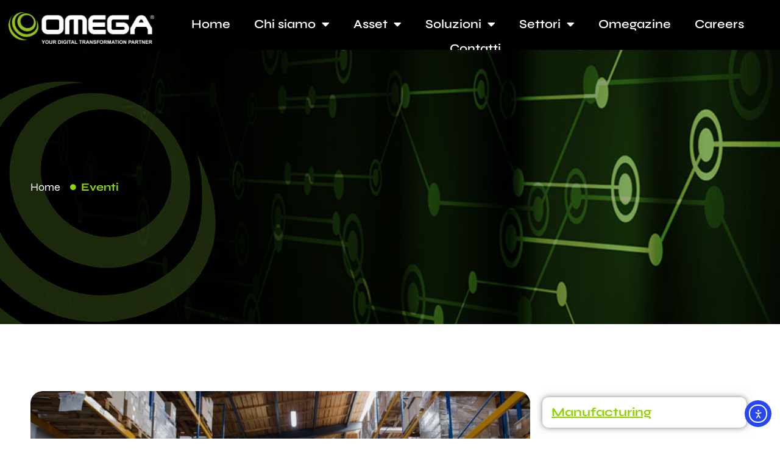

--- FILE ---
content_type: text/html; charset=UTF-8
request_url: https://www.omegagruppo.it/demand-driven-replenishment/
body_size: 48795
content:
<!doctype html>
<html lang="it-IT">
<head>
<meta charset="UTF-8">
<meta name="viewport" content="width=device-width, initial-scale=1">
<link rel="profile" href="https://gmpg.org/xfn/11">
<script type="text/plain" data-service="google-analytics" data-category="statistics" async data-category="statistics"
data-cmplz-src="https://www.googletagmanager.com/gtag/js?id=G-5EZWWPZFFX"></script><!-- Statistics script Complianz GDPR/CCPA -->
<script type="text/plain"							data-category="statistics">window['gtag_enable_tcf_support'] = false;
window.dataLayer = window.dataLayer || [];
function gtag(){dataLayer.push(arguments);}
gtag('js', new Date());
gtag('config', 'G-5EZWWPZFFX', {
cookie_flags:'secure;samesite=none',
});
</script>						<script type="text/plain" data-category="marketing">window.dataLayer = window.dataLayer || [];
function gtag(){dataLayer.push(arguments);}
gtag('js', new Date());
gtag('config', '' );
gtag('config', 'AW-989841022', {
cookie_flags:'secure;samesite=none'
});
</script><!-- Script Center marketing script Complianz GDPR/CCPA -->
<script  type="text/plain"
data-category="marketing">
!function(f,b,e,v,n,t,s)
{if(f.fbq)return;n=f.fbq=function(){n.callMethod?
n.callMethod.apply(n,arguments):n.queue.push(arguments)};
if(!f._fbq)f._fbq=n;n.push=n;n.loaded=!0;n.version='2.0';
n.queue=[];t=b.createElement(e);t.async=!0;
t.src=v;s=b.getElementsByTagName(e)[0];
s.parentNode.insertBefore(t,s)}(window, document,'script',
'https://connect.facebook.net/en_US/fbevents.js');
fbq('init', '3180028262302560');
fbq('track', 'PageView');
</script>
<!-- Script Center statistics script Complianz GDPR/CCPA -->
<script data-service="hotjar" data-category="marketing"  type="text/plain"
data-category="statistics">
(function(h,o,t,j,a,r){
h.hj=h.hj||function(){(h.hj.q=h.hj.q||[]).push(arguments)};
h._hjSettings={hjid:3475553,hjsv:6};
a=o.getElementsByTagName('head')[0];
r=o.createElement('script');r.async=1;
r.src=t+h._hjSettings.hjid+j+h._hjSettings.hjsv;
a.appendChild(r);
})(window,document,'https://static.hotjar.com/c/hotjar-','.js?sv=');
</script>
<meta name='robots' content='noindex, follow' />
<!-- This site is optimized with the Yoast SEO plugin v24.7 - https://yoast.com/wordpress/plugins/seo/ -->
<title>DEMAND DRIVEN REPLENISHMENT - Omega Gruppo</title>
<meta property="og:locale" content="it_IT" />
<meta property="og:type" content="article" />
<meta property="og:title" content="DEMAND DRIVEN REPLENISHMENT - Omega Gruppo" />
<meta property="og:description" content="Il&nbsp;Ministero dello Sviluppo Economico, in data&nbsp;24 Ottobre 2017, ha pubblicato un nuovo bando per la&nbsp;digitalizzazione&nbsp;ed il miglioramento delle&nbsp;infrastrutture&nbsp;informatiche&nbsp;all&#8217;interno delle PMI. Il bando prevede lo stanziamento di 100 Milioni di euro che verranno erogati in voucher del valore massimo di 10.000 euro. La domanda per il bando potrà essere presentata a partire dal giorno 30 Gennaio, [&hellip;]" />
<meta property="og:url" content="https://www.omegagruppo.it/demand-driven-replenishment/" />
<meta property="og:site_name" content="Omega Gruppo" />
<meta property="article:published_time" content="2023-04-21T14:50:57+00:00" />
<meta property="article:modified_time" content="2024-09-03T15:35:22+00:00" />
<meta property="og:image" content="https://www.omegagruppo.it/wp-content/uploads/2024/09/Demand-driven-replishment.webp" />
<meta property="og:image:width" content="1920" />
<meta property="og:image:height" content="1080" />
<meta property="og:image:type" content="image/webp" />
<meta name="author" content="admin" />
<meta name="twitter:card" content="summary_large_image" />
<meta name="twitter:label1" content="Scritto da" />
<meta name="twitter:data1" content="admin" />
<meta name="twitter:label2" content="Tempo di lettura stimato" />
<meta name="twitter:data2" content="2 minuti" />
<script type="application/ld+json" class="yoast-schema-graph">{"@context":"https://schema.org","@graph":[{"@type":"WebPage","@id":"https://www.omegagruppo.it/demand-driven-replenishment/","url":"https://www.omegagruppo.it/demand-driven-replenishment/","name":"DEMAND DRIVEN REPLENISHMENT - Omega Gruppo","isPartOf":{"@id":"https://www.omegagruppo.it/#website"},"primaryImageOfPage":{"@id":"https://www.omegagruppo.it/demand-driven-replenishment/#primaryimage"},"image":{"@id":"https://www.omegagruppo.it/demand-driven-replenishment/#primaryimage"},"thumbnailUrl":"https://www.omegagruppo.it/wp-content/uploads/2024/09/Demand-driven-replishment.webp","datePublished":"2023-04-21T14:50:57+00:00","dateModified":"2024-09-03T15:35:22+00:00","author":{"@id":"https://www.omegagruppo.it/#/schema/person/561e76e6401559a3915db406bd0a9358"},"breadcrumb":{"@id":"https://www.omegagruppo.it/demand-driven-replenishment/#breadcrumb"},"inLanguage":"it-IT","potentialAction":[{"@type":"ReadAction","target":["https://www.omegagruppo.it/demand-driven-replenishment/"]}]},{"@type":"ImageObject","inLanguage":"it-IT","@id":"https://www.omegagruppo.it/demand-driven-replenishment/#primaryimage","url":"https://www.omegagruppo.it/wp-content/uploads/2024/09/Demand-driven-replishment.webp","contentUrl":"https://www.omegagruppo.it/wp-content/uploads/2024/09/Demand-driven-replishment.webp","width":1920,"height":1080},{"@type":"BreadcrumbList","@id":"https://www.omegagruppo.it/demand-driven-replenishment/#breadcrumb","itemListElement":[{"@type":"ListItem","position":1,"name":"Home","item":"https://www.omegagruppo.it/"},{"@type":"ListItem","position":2,"name":"OMEGAZINE","item":"https://www.omegagruppo.it/omegazine/"},{"@type":"ListItem","position":3,"name":"DEMAND DRIVEN REPLENISHMENT"}]},{"@type":"WebSite","@id":"https://www.omegagruppo.it/#website","url":"https://www.omegagruppo.it/","name":"Omega Gruppo","description":"Your digital transformation partner","potentialAction":[{"@type":"SearchAction","target":{"@type":"EntryPoint","urlTemplate":"https://www.omegagruppo.it/?s={search_term_string}"},"query-input":{"@type":"PropertyValueSpecification","valueRequired":true,"valueName":"search_term_string"}}],"inLanguage":"it-IT"},{"@type":"Person","@id":"https://www.omegagruppo.it/#/schema/person/561e76e6401559a3915db406bd0a9358","name":"admin","image":{"@type":"ImageObject","inLanguage":"it-IT","@id":"https://www.omegagruppo.it/#/schema/person/image/","url":"https://secure.gravatar.com/avatar/a836443e1b7344bb104028a68102dab590ec755b5bb181c41deaa1912c0ff94a?s=96&d=mm&r=g","contentUrl":"https://secure.gravatar.com/avatar/a836443e1b7344bb104028a68102dab590ec755b5bb181c41deaa1912c0ff94a?s=96&d=mm&r=g","caption":"admin"},"sameAs":["https://server2.keti-test.it/omegagruppo"],"url":"https://www.omegagruppo.it/author/omegaadmin/"}]}</script>
<!-- / Yoast SEO plugin. -->
<link rel='dns-prefetch' href='//cdn.elementor.com' />
<link rel="alternate" type="application/rss+xml" title="Omega Gruppo &raquo; Feed" href="https://www.omegagruppo.it/feed/" />
<link rel="alternate" type="application/rss+xml" title="Omega Gruppo &raquo; Feed dei commenti" href="https://www.omegagruppo.it/comments/feed/" />
<link rel="alternate" title="oEmbed (JSON)" type="application/json+oembed" href="https://www.omegagruppo.it/wp-json/oembed/1.0/embed?url=https%3A%2F%2Fwww.omegagruppo.it%2Fdemand-driven-replenishment%2F" />
<link rel="alternate" title="oEmbed (XML)" type="text/xml+oembed" href="https://www.omegagruppo.it/wp-json/oembed/1.0/embed?url=https%3A%2F%2Fwww.omegagruppo.it%2Fdemand-driven-replenishment%2F&#038;format=xml" />
<style id='wp-img-auto-sizes-contain-inline-css'>
img:is([sizes=auto i],[sizes^="auto," i]){contain-intrinsic-size:3000px 1500px}
/*# sourceURL=wp-img-auto-sizes-contain-inline-css */
</style>
<!-- <link rel='stylesheet' id='bdt-uikit-css' href='https://www.omegagruppo.it/wp-content/plugins/bdthemes-element-pack-lite/assets/css/bdt-uikit.css?ver=3.13.1' media='all' /> -->
<!-- <link rel='stylesheet' id='ep-helper-css' href='https://www.omegagruppo.it/wp-content/plugins/bdthemes-element-pack-lite/assets/css/ep-helper.css?ver=5.1.0' media='all' /> -->
<link rel="stylesheet" type="text/css" href="//www.omegagruppo.it/wp-content/cache/wpfc-minified/d4xhr3ep/815ws.css" media="all"/>
<style id='wp-emoji-styles-inline-css'>
img.wp-smiley, img.emoji {
display: inline !important;
border: none !important;
box-shadow: none !important;
height: 1em !important;
width: 1em !important;
margin: 0 0.07em !important;
vertical-align: -0.1em !important;
background: none !important;
padding: 0 !important;
}
/*# sourceURL=wp-emoji-styles-inline-css */
</style>
<!-- <link rel='stylesheet' id='cmplz-general-css' href='https://www.omegagruppo.it/wp-content/plugins/complianz-gdpr-premium/assets/css/cookieblocker.min.css?ver=1742914278' media='all' /> -->
<!-- <link rel='stylesheet' id='ea11y-widget-fonts-css' href='https://www.omegagruppo.it/wp-content/plugins/pojo-accessibility/assets/build/fonts.css?ver=3.4.0' media='all' /> -->
<!-- <link rel='stylesheet' id='ea11y-skip-link-css' href='https://www.omegagruppo.it/wp-content/plugins/pojo-accessibility/assets/build/skip-link.css?ver=3.4.0' media='all' /> -->
<!-- <link rel='stylesheet' id='hello-elementor-css' href='https://www.omegagruppo.it/wp-content/themes/hello-elementor/style.min.css?ver=3.3.0' media='all' /> -->
<!-- <link rel='stylesheet' id='hello-elementor-theme-style-css' href='https://www.omegagruppo.it/wp-content/themes/hello-elementor/theme.min.css?ver=3.3.0' media='all' /> -->
<!-- <link rel='stylesheet' id='hello-elementor-header-footer-css' href='https://www.omegagruppo.it/wp-content/themes/hello-elementor/header-footer.min.css?ver=3.3.0' media='all' /> -->
<!-- <link rel='stylesheet' id='elementor-frontend-css' href='https://www.omegagruppo.it/wp-content/plugins/elementor/assets/css/frontend.min.css?ver=3.28.1' media='all' /> -->
<link rel="stylesheet" type="text/css" href="//www.omegagruppo.it/wp-content/cache/wpfc-minified/2qy3ixqg/p99y.css" media="all"/>
<link rel='stylesheet' id='elementor-post-427-css' href='https://www.omegagruppo.it/wp-content/uploads/elementor/css/post-427.css?ver=1750068810' media='all' />
<!-- <link rel='stylesheet' id='widget-image-css' href='https://www.omegagruppo.it/wp-content/plugins/elementor/assets/css/widget-image.min.css?ver=3.28.1' media='all' /> -->
<!-- <link rel='stylesheet' id='widget-nav-menu-css' href='https://www.omegagruppo.it/wp-content/plugins/elementor-pro/assets/css/widget-nav-menu.min.css?ver=3.28.1' media='all' /> -->
<!-- <link rel='stylesheet' id='e-sticky-css' href='https://www.omegagruppo.it/wp-content/plugins/elementor-pro/assets/css/modules/sticky.min.css?ver=3.28.1' media='all' /> -->
<!-- <link rel='stylesheet' id='widget-heading-css' href='https://www.omegagruppo.it/wp-content/plugins/elementor/assets/css/widget-heading.min.css?ver=3.28.1' media='all' /> -->
<!-- <link rel='stylesheet' id='widget-form-css' href='https://www.omegagruppo.it/wp-content/plugins/elementor-pro/assets/css/widget-form.min.css?ver=3.28.1' media='all' /> -->
<!-- <link rel='stylesheet' id='widget-divider-css' href='https://www.omegagruppo.it/wp-content/plugins/elementor/assets/css/widget-divider.min.css?ver=3.28.1' media='all' /> -->
<!-- <link rel='stylesheet' id='widget-social-icons-css' href='https://www.omegagruppo.it/wp-content/plugins/elementor/assets/css/widget-social-icons.min.css?ver=3.28.1' media='all' /> -->
<!-- <link rel='stylesheet' id='e-apple-webkit-css' href='https://www.omegagruppo.it/wp-content/plugins/elementor/assets/css/conditionals/apple-webkit.min.css?ver=3.28.1' media='all' /> -->
<!-- <link rel='stylesheet' id='widget-icon-list-css' href='https://www.omegagruppo.it/wp-content/plugins/elementor/assets/css/widget-icon-list.min.css?ver=3.28.1' media='all' /> -->
<!-- <link rel='stylesheet' id='e-motion-fx-css' href='https://www.omegagruppo.it/wp-content/plugins/elementor-pro/assets/css/modules/motion-fx.min.css?ver=3.28.1' media='all' /> -->
<!-- <link rel='stylesheet' id='swiper-css' href='https://www.omegagruppo.it/wp-content/plugins/elementor/assets/lib/swiper/v8/css/swiper.min.css?ver=8.4.5' media='all' /> -->
<!-- <link rel='stylesheet' id='e-swiper-css' href='https://www.omegagruppo.it/wp-content/plugins/elementor/assets/css/conditionals/e-swiper.min.css?ver=3.28.1' media='all' /> -->
<!-- <link rel='stylesheet' id='widget-loop-common-css' href='https://www.omegagruppo.it/wp-content/plugins/elementor-pro/assets/css/widget-loop-common.min.css?ver=3.28.1' media='all' /> -->
<!-- <link rel='stylesheet' id='widget-loop-carousel-css' href='https://www.omegagruppo.it/wp-content/plugins/elementor-pro/assets/css/widget-loop-carousel.min.css?ver=3.28.1' media='all' /> -->
<!-- <link rel='stylesheet' id='widget-posts-css' href='https://www.omegagruppo.it/wp-content/plugins/elementor-pro/assets/css/widget-posts.min.css?ver=3.28.1' media='all' /> -->
<!-- <link rel='stylesheet' id='elementor-icons-css' href='https://www.omegagruppo.it/wp-content/plugins/elementor/assets/lib/eicons/css/elementor-icons.min.css?ver=5.36.0' media='all' /> -->
<link rel="stylesheet" type="text/css" href="//www.omegagruppo.it/wp-content/cache/wpfc-minified/dhrtddqh/h9xwd.css" media="all"/>
<link rel='stylesheet' id='elementor-post-7776-css' href='https://www.omegagruppo.it/wp-content/uploads/elementor/css/post-7776.css?ver=1750437554' media='all' />
<link rel='stylesheet' id='elementor-post-798-css' href='https://www.omegagruppo.it/wp-content/uploads/elementor/css/post-798.css?ver=1761127749' media='all' />
<link rel='stylesheet' id='elementor-post-772-css' href='https://www.omegagruppo.it/wp-content/uploads/elementor/css/post-772.css?ver=1768224494' media='all' />
<link rel='stylesheet' id='elementor-post-14790-css' href='https://www.omegagruppo.it/wp-content/uploads/elementor/css/post-14790.css?ver=1750069953' media='all' />
<!-- <link rel='stylesheet' id='eael-general-css' href='https://www.omegagruppo.it/wp-content/plugins/essential-addons-for-elementor-lite/assets/front-end/css/view/general.min.css?ver=6.1.9' media='all' /> -->
<!-- <link rel='stylesheet' id='elementor-gf-local-sora-css' href='https://www.omegagruppo.it/wp-content/uploads/elementor/google-fonts/css/sora.css?ver=1742827289' media='all' /> -->
<!-- <link rel='stylesheet' id='elementor-gf-local-syne-css' href='https://www.omegagruppo.it/wp-content/uploads/elementor/google-fonts/css/syne.css?ver=1742827290' media='all' /> -->
<!-- <link rel='stylesheet' id='elementor-icons-shared-0-css' href='https://www.omegagruppo.it/wp-content/plugins/elementor/assets/lib/font-awesome/css/fontawesome.min.css?ver=5.15.3' media='all' /> -->
<!-- <link rel='stylesheet' id='elementor-icons-fa-solid-css' href='https://www.omegagruppo.it/wp-content/plugins/elementor/assets/lib/font-awesome/css/solid.min.css?ver=5.15.3' media='all' /> -->
<!-- <link rel='stylesheet' id='elementor-icons-fa-brands-css' href='https://www.omegagruppo.it/wp-content/plugins/elementor/assets/lib/font-awesome/css/brands.min.css?ver=5.15.3' media='all' /> -->
<link rel="stylesheet" type="text/css" href="//www.omegagruppo.it/wp-content/cache/wpfc-minified/2nf39gll/7tlzu.css" media="all"/>
<script src='//www.omegagruppo.it/wp-content/cache/wpfc-minified/e799l0fn/fgs6q.js' type="text/javascript"></script>
<!-- <script src="https://www.omegagruppo.it/wp-includes/js/jquery/jquery.min.js?ver=3.7.1" id="jquery-core-js"></script> -->
<!-- <script src="https://www.omegagruppo.it/wp-includes/js/jquery/jquery-migrate.min.js?ver=3.4.1" id="jquery-migrate-js"></script> -->
<link rel="https://api.w.org/" href="https://www.omegagruppo.it/wp-json/" /><link rel="alternate" title="JSON" type="application/json" href="https://www.omegagruppo.it/wp-json/wp/v2/posts/7776" /><link rel="EditURI" type="application/rsd+xml" title="RSD" href="https://www.omegagruppo.it/xmlrpc.php?rsd" />
<meta name="generator" content="WordPress 6.9" />
<link rel='shortlink' href='https://www.omegagruppo.it/?p=7776' />
<!-- BEGIN Lead Champion tag with cookieMode=off from WP -->
<script type="text/javascript">
window._lcCookie='off';
window._lcSiteid=15830;
var _lcScript = document.createElement('script');
_lcScript.src='//cdn.leadchampion.com/leadchampion.js?sid=window._lcSiteid';
_lcScript.async=1;
if(document.body){
document.body.appendChild(_lcScript);
}else{
document.getElementsByTagName('head')[0].appendChild(_lcScript);
}
</script>
<!-- END Lead Champion tag -->
<style>.cmplz-hidden {
display: none !important;
}</style><meta name="google-site-verification" content="VFnMfFTsJlbS4k1AgiZBZBZHeB9MePNA7a-a4rgX428" />
<!-- Fraud Blocker Tracker -->
<script type="text/javascript">
(function () {
var s = document.createElement("script"),
h = document.head;
s.async = 1;
s.src = "https://monitor.fraudblocker.com/fbt.js?sid=KCTpZzOMAO0L16vHobf9c";
h.appendChild(s);
})();
</script>
<noscript>
<a href="https://fraudblocker.com" rel="nofollow">
<img src="https://monitor.fraudblocker.com/fbt.gif?sid=KCTpZzOMAO0L16vHobf9c" alt="Fraud Blocker" />
</a>
</noscript>
<!-- End Fraud Blocker Tracker -->
<script data-obct type = "text/javascript">
/** DO NOT MODIFY THIS CODE**/
!function(_window, _document) {
var OB_ADV_ID = '005ed78b69303b269406491be53e4c3bf8';
if (_window.obApi) {
var toArray = function(object) {
return Object.prototype.toString.call(object) === '[object Array]' ? object : [object];
};
_window.obApi.marketerId = toArray(_window.obApi.marketerId).concat(toArray(OB_ADV_ID));
return;
}
var api = _window.obApi = function() {
api.dispatch ? api.dispatch.apply(api, arguments) : api.queue.push(arguments);
};
api.version = '1.1';
api.loaded = true;
api.marketerId = OB_ADV_ID;
api.queue = [];
var tag = _document.createElement('script');
tag.async = true;
tag.src = '//amplify.outbrain.com/cp/obtp.js';
tag.type = 'text/javascript';
var script = _document.getElementsByTagName('script')[0];
script.parentNode.insertBefore(tag, script);
}(window, document);
obApi('track', 'PAGE_VIEW');
</script>
<meta name="generator" content="Elementor 3.28.1; features: additional_custom_breakpoints, e_local_google_fonts; settings: css_print_method-external, google_font-enabled, font_display-swap">
<style>
.e-con.e-parent:nth-of-type(n+4):not(.e-lazyloaded):not(.e-no-lazyload),
.e-con.e-parent:nth-of-type(n+4):not(.e-lazyloaded):not(.e-no-lazyload) * {
background-image: none !important;
}
@media screen and (max-height: 1024px) {
.e-con.e-parent:nth-of-type(n+3):not(.e-lazyloaded):not(.e-no-lazyload),
.e-con.e-parent:nth-of-type(n+3):not(.e-lazyloaded):not(.e-no-lazyload) * {
background-image: none !important;
}
}
@media screen and (max-height: 640px) {
.e-con.e-parent:nth-of-type(n+2):not(.e-lazyloaded):not(.e-no-lazyload),
.e-con.e-parent:nth-of-type(n+2):not(.e-lazyloaded):not(.e-no-lazyload) * {
background-image: none !important;
}
}
</style>
<link rel="icon" href="https://www.omegagruppo.it/wp-content/uploads/2023/05/cropped-Icona-1-32x32.webp" sizes="32x32" />
<link rel="icon" href="https://www.omegagruppo.it/wp-content/uploads/2023/05/cropped-Icona-1-192x192.webp" sizes="192x192" />
<link rel="apple-touch-icon" href="https://www.omegagruppo.it/wp-content/uploads/2023/05/cropped-Icona-1-180x180.webp" />
<meta name="msapplication-TileImage" content="https://www.omegagruppo.it/wp-content/uploads/2023/05/cropped-Icona-1-270x270.webp" />
<style id="wp-custom-css">
/** Start Block Kit CSS: 105-3-0fb64e69c49a8e10692d28840c54ef95 **/
.envato-kit-102-phone-overlay {
position: absolute !important;
display: block !important;
top: 0%;
left: 0%;
right: 0%;
margin: auto;
z-index: 1;
}
/** End Block Kit CSS: 105-3-0fb64e69c49a8e10692d28840c54ef95 **/
/** Start Block Kit CSS: 135-3-c665d4805631b9a8bf464e65129b2f58 **/
.envato-block__preview{overflow: visible;}
/** End Block Kit CSS: 135-3-c665d4805631b9a8bf464e65129b2f58 **/
/** Start Block Kit CSS: 69-3-4f8cfb8a1a68ec007f2be7a02bdeadd9 **/
.envato-kit-66-menu .e--pointer-framed .elementor-item:before{
border-radius:1px;
}
.envato-kit-66-subscription-form .elementor-form-fields-wrapper{
position:relative;
}
.envato-kit-66-subscription-form .elementor-form-fields-wrapper .elementor-field-type-submit{
position:static;
}
.envato-kit-66-subscription-form .elementor-form-fields-wrapper .elementor-field-type-submit button{
position: absolute;
top: 50%;
right: 6px;
transform: translate(0, -50%);
-moz-transform: translate(0, -50%);
-webmit-transform: translate(0, -50%);
}
.envato-kit-66-testi-slider .elementor-testimonial__footer{
margin-top: -60px !important;
z-index: 99;
position: relative;
}
.envato-kit-66-featured-slider .elementor-slides .slick-prev{
width:50px;
height:50px;
background-color:#ffffff !important;
transform:rotate(45deg);
-moz-transform:rotate(45deg);
-webkit-transform:rotate(45deg);
left:-25px !important;
-webkit-box-shadow: 0px 1px 2px 1px rgba(0,0,0,0.32);
-moz-box-shadow: 0px 1px 2px 1px rgba(0,0,0,0.32);
box-shadow: 0px 1px 2px 1px rgba(0,0,0,0.32);
}
.envato-kit-66-featured-slider .elementor-slides .slick-prev:before{
display:block;
margin-top:0px;
margin-left:0px;
transform:rotate(-45deg);
-moz-transform:rotate(-45deg);
-webkit-transform:rotate(-45deg);
}
.envato-kit-66-featured-slider .elementor-slides .slick-next{
width:50px;
height:50px;
background-color:#ffffff !important;
transform:rotate(45deg);
-moz-transform:rotate(45deg);
-webkit-transform:rotate(45deg);
right:-25px !important;
-webkit-box-shadow: 0px 1px 2px 1px rgba(0,0,0,0.32);
-moz-box-shadow: 0px 1px 2px 1px rgba(0,0,0,0.32);
box-shadow: 0px 1px 2px 1px rgba(0,0,0,0.32);
}
.envato-kit-66-featured-slider .elementor-slides .slick-next:before{
display:block;
margin-top:-5px;
margin-right:-5px;
transform:rotate(-45deg);
-moz-transform:rotate(-45deg);
-webkit-transform:rotate(-45deg);
}
.envato-kit-66-orangetext{
color:#f4511e;
}
.envato-kit-66-countdown .elementor-countdown-label{
display:inline-block !important;
border:2px solid rgba(255,255,255,0.2);
padding:9px 20px;
}
/** End Block Kit CSS: 69-3-4f8cfb8a1a68ec007f2be7a02bdeadd9 **/
/** Start Block Kit CSS: 144-3-3a7d335f39a8579c20cdf02f8d462582 **/
.envato-block__preview{overflow: visible;}
/* Envato Kit 141 Custom Styles - Applied to the element under Advanced */
.elementor-headline-animation-type-drop-in .elementor-headline-dynamic-wrapper{
text-align: center;
}
.envato-kit-141-top-0 h1,
.envato-kit-141-top-0 h2,
.envato-kit-141-top-0 h3,
.envato-kit-141-top-0 h4,
.envato-kit-141-top-0 h5,
.envato-kit-141-top-0 h6,
.envato-kit-141-top-0 p {
margin-top: 0;
}
.envato-kit-141-newsletter-inline .elementor-field-textual.elementor-size-md {
padding-left: 1.5rem;
padding-right: 1.5rem;
}
.envato-kit-141-bottom-0 p {
margin-bottom: 0;
}
.envato-kit-141-bottom-8 .elementor-price-list .elementor-price-list-item .elementor-price-list-header {
margin-bottom: .5rem;
}
.envato-kit-141.elementor-widget-testimonial-carousel.elementor-pagination-type-bullets .swiper-container {
padding-bottom: 52px;
}
.envato-kit-141-display-inline {
display: inline-block;
}
.envato-kit-141 .elementor-slick-slider ul.slick-dots {
bottom: -40px;
}
/** End Block Kit CSS: 144-3-3a7d335f39a8579c20cdf02f8d462582 **/
/** Start Block Kit CSS: 72-3-34d2cc762876498c8f6be5405a48e6e2 **/
.envato-block__preview{overflow: visible;}
/*Kit 69 Custom Styling for buttons */
.envato-kit-69-slide-btn .elementor-button,
.envato-kit-69-cta-btn .elementor-button,
.envato-kit-69-flip-btn .elementor-button{
border-left: 0px !important;
border-bottom: 0px !important;
border-right: 0px !important;
padding: 15px 0 0 !important;
}
.envato-kit-69-slide-btn .elementor-slide-button:hover,
.envato-kit-69-cta-btn .elementor-button:hover,
.envato-kit-69-flip-btn .elementor-button:hover{
margin-bottom: 20px;
}
.envato-kit-69-menu .elementor-nav-menu--main a:hover{
margin-top: -7px;
padding-top: 4px;
border-bottom: 1px solid #FFF;
}
/* Fix menu dropdown width */
.envato-kit-69-menu .elementor-nav-menu--dropdown{
width: 100% !important;
}
/** End Block Kit CSS: 72-3-34d2cc762876498c8f6be5405a48e6e2 **/
/** Start Block Kit CSS: 141-3-1d55f1e76be9fb1a8d9de88accbe962f **/
.envato-kit-138-bracket .elementor-widget-container > *:before{
content:"[";
color:#ffab00;
display:inline-block;
margin-right:4px;
line-height:1em;
position:relative;
top:-1px;
}
.envato-kit-138-bracket .elementor-widget-container > *:after{
content:"]";
color:#ffab00;
display:inline-block;
margin-left:4px;
line-height:1em;
position:relative;
top:-1px;
}
/** End Block Kit CSS: 141-3-1d55f1e76be9fb1a8d9de88accbe962f **/
.grecaptcha-badge {
margin-right: -100px;
}
@media (max-width: 767px) {
.componente {
height: 600px;
}
}
</style>
<style id='global-styles-inline-css'>
:root{--wp--preset--aspect-ratio--square: 1;--wp--preset--aspect-ratio--4-3: 4/3;--wp--preset--aspect-ratio--3-4: 3/4;--wp--preset--aspect-ratio--3-2: 3/2;--wp--preset--aspect-ratio--2-3: 2/3;--wp--preset--aspect-ratio--16-9: 16/9;--wp--preset--aspect-ratio--9-16: 9/16;--wp--preset--color--black: #000000;--wp--preset--color--cyan-bluish-gray: #abb8c3;--wp--preset--color--white: #ffffff;--wp--preset--color--pale-pink: #f78da7;--wp--preset--color--vivid-red: #cf2e2e;--wp--preset--color--luminous-vivid-orange: #ff6900;--wp--preset--color--luminous-vivid-amber: #fcb900;--wp--preset--color--light-green-cyan: #7bdcb5;--wp--preset--color--vivid-green-cyan: #00d084;--wp--preset--color--pale-cyan-blue: #8ed1fc;--wp--preset--color--vivid-cyan-blue: #0693e3;--wp--preset--color--vivid-purple: #9b51e0;--wp--preset--gradient--vivid-cyan-blue-to-vivid-purple: linear-gradient(135deg,rgb(6,147,227) 0%,rgb(155,81,224) 100%);--wp--preset--gradient--light-green-cyan-to-vivid-green-cyan: linear-gradient(135deg,rgb(122,220,180) 0%,rgb(0,208,130) 100%);--wp--preset--gradient--luminous-vivid-amber-to-luminous-vivid-orange: linear-gradient(135deg,rgb(252,185,0) 0%,rgb(255,105,0) 100%);--wp--preset--gradient--luminous-vivid-orange-to-vivid-red: linear-gradient(135deg,rgb(255,105,0) 0%,rgb(207,46,46) 100%);--wp--preset--gradient--very-light-gray-to-cyan-bluish-gray: linear-gradient(135deg,rgb(238,238,238) 0%,rgb(169,184,195) 100%);--wp--preset--gradient--cool-to-warm-spectrum: linear-gradient(135deg,rgb(74,234,220) 0%,rgb(151,120,209) 20%,rgb(207,42,186) 40%,rgb(238,44,130) 60%,rgb(251,105,98) 80%,rgb(254,248,76) 100%);--wp--preset--gradient--blush-light-purple: linear-gradient(135deg,rgb(255,206,236) 0%,rgb(152,150,240) 100%);--wp--preset--gradient--blush-bordeaux: linear-gradient(135deg,rgb(254,205,165) 0%,rgb(254,45,45) 50%,rgb(107,0,62) 100%);--wp--preset--gradient--luminous-dusk: linear-gradient(135deg,rgb(255,203,112) 0%,rgb(199,81,192) 50%,rgb(65,88,208) 100%);--wp--preset--gradient--pale-ocean: linear-gradient(135deg,rgb(255,245,203) 0%,rgb(182,227,212) 50%,rgb(51,167,181) 100%);--wp--preset--gradient--electric-grass: linear-gradient(135deg,rgb(202,248,128) 0%,rgb(113,206,126) 100%);--wp--preset--gradient--midnight: linear-gradient(135deg,rgb(2,3,129) 0%,rgb(40,116,252) 100%);--wp--preset--font-size--small: 13px;--wp--preset--font-size--medium: 20px;--wp--preset--font-size--large: 36px;--wp--preset--font-size--x-large: 42px;--wp--preset--spacing--20: 0.44rem;--wp--preset--spacing--30: 0.67rem;--wp--preset--spacing--40: 1rem;--wp--preset--spacing--50: 1.5rem;--wp--preset--spacing--60: 2.25rem;--wp--preset--spacing--70: 3.38rem;--wp--preset--spacing--80: 5.06rem;--wp--preset--shadow--natural: 6px 6px 9px rgba(0, 0, 0, 0.2);--wp--preset--shadow--deep: 12px 12px 50px rgba(0, 0, 0, 0.4);--wp--preset--shadow--sharp: 6px 6px 0px rgba(0, 0, 0, 0.2);--wp--preset--shadow--outlined: 6px 6px 0px -3px rgb(255, 255, 255), 6px 6px rgb(0, 0, 0);--wp--preset--shadow--crisp: 6px 6px 0px rgb(0, 0, 0);}:root { --wp--style--global--content-size: 800px;--wp--style--global--wide-size: 1200px; }:where(body) { margin: 0; }.wp-site-blocks > .alignleft { float: left; margin-right: 2em; }.wp-site-blocks > .alignright { float: right; margin-left: 2em; }.wp-site-blocks > .aligncenter { justify-content: center; margin-left: auto; margin-right: auto; }:where(.wp-site-blocks) > * { margin-block-start: 24px; margin-block-end: 0; }:where(.wp-site-blocks) > :first-child { margin-block-start: 0; }:where(.wp-site-blocks) > :last-child { margin-block-end: 0; }:root { --wp--style--block-gap: 24px; }:root :where(.is-layout-flow) > :first-child{margin-block-start: 0;}:root :where(.is-layout-flow) > :last-child{margin-block-end: 0;}:root :where(.is-layout-flow) > *{margin-block-start: 24px;margin-block-end: 0;}:root :where(.is-layout-constrained) > :first-child{margin-block-start: 0;}:root :where(.is-layout-constrained) > :last-child{margin-block-end: 0;}:root :where(.is-layout-constrained) > *{margin-block-start: 24px;margin-block-end: 0;}:root :where(.is-layout-flex){gap: 24px;}:root :where(.is-layout-grid){gap: 24px;}.is-layout-flow > .alignleft{float: left;margin-inline-start: 0;margin-inline-end: 2em;}.is-layout-flow > .alignright{float: right;margin-inline-start: 2em;margin-inline-end: 0;}.is-layout-flow > .aligncenter{margin-left: auto !important;margin-right: auto !important;}.is-layout-constrained > .alignleft{float: left;margin-inline-start: 0;margin-inline-end: 2em;}.is-layout-constrained > .alignright{float: right;margin-inline-start: 2em;margin-inline-end: 0;}.is-layout-constrained > .aligncenter{margin-left: auto !important;margin-right: auto !important;}.is-layout-constrained > :where(:not(.alignleft):not(.alignright):not(.alignfull)){max-width: var(--wp--style--global--content-size);margin-left: auto !important;margin-right: auto !important;}.is-layout-constrained > .alignwide{max-width: var(--wp--style--global--wide-size);}body .is-layout-flex{display: flex;}.is-layout-flex{flex-wrap: wrap;align-items: center;}.is-layout-flex > :is(*, div){margin: 0;}body .is-layout-grid{display: grid;}.is-layout-grid > :is(*, div){margin: 0;}body{padding-top: 0px;padding-right: 0px;padding-bottom: 0px;padding-left: 0px;}a:where(:not(.wp-element-button)){text-decoration: underline;}:root :where(.wp-element-button, .wp-block-button__link){background-color: #32373c;border-width: 0;color: #fff;font-family: inherit;font-size: inherit;font-style: inherit;font-weight: inherit;letter-spacing: inherit;line-height: inherit;padding-top: calc(0.667em + 2px);padding-right: calc(1.333em + 2px);padding-bottom: calc(0.667em + 2px);padding-left: calc(1.333em + 2px);text-decoration: none;text-transform: inherit;}.has-black-color{color: var(--wp--preset--color--black) !important;}.has-cyan-bluish-gray-color{color: var(--wp--preset--color--cyan-bluish-gray) !important;}.has-white-color{color: var(--wp--preset--color--white) !important;}.has-pale-pink-color{color: var(--wp--preset--color--pale-pink) !important;}.has-vivid-red-color{color: var(--wp--preset--color--vivid-red) !important;}.has-luminous-vivid-orange-color{color: var(--wp--preset--color--luminous-vivid-orange) !important;}.has-luminous-vivid-amber-color{color: var(--wp--preset--color--luminous-vivid-amber) !important;}.has-light-green-cyan-color{color: var(--wp--preset--color--light-green-cyan) !important;}.has-vivid-green-cyan-color{color: var(--wp--preset--color--vivid-green-cyan) !important;}.has-pale-cyan-blue-color{color: var(--wp--preset--color--pale-cyan-blue) !important;}.has-vivid-cyan-blue-color{color: var(--wp--preset--color--vivid-cyan-blue) !important;}.has-vivid-purple-color{color: var(--wp--preset--color--vivid-purple) !important;}.has-black-background-color{background-color: var(--wp--preset--color--black) !important;}.has-cyan-bluish-gray-background-color{background-color: var(--wp--preset--color--cyan-bluish-gray) !important;}.has-white-background-color{background-color: var(--wp--preset--color--white) !important;}.has-pale-pink-background-color{background-color: var(--wp--preset--color--pale-pink) !important;}.has-vivid-red-background-color{background-color: var(--wp--preset--color--vivid-red) !important;}.has-luminous-vivid-orange-background-color{background-color: var(--wp--preset--color--luminous-vivid-orange) !important;}.has-luminous-vivid-amber-background-color{background-color: var(--wp--preset--color--luminous-vivid-amber) !important;}.has-light-green-cyan-background-color{background-color: var(--wp--preset--color--light-green-cyan) !important;}.has-vivid-green-cyan-background-color{background-color: var(--wp--preset--color--vivid-green-cyan) !important;}.has-pale-cyan-blue-background-color{background-color: var(--wp--preset--color--pale-cyan-blue) !important;}.has-vivid-cyan-blue-background-color{background-color: var(--wp--preset--color--vivid-cyan-blue) !important;}.has-vivid-purple-background-color{background-color: var(--wp--preset--color--vivid-purple) !important;}.has-black-border-color{border-color: var(--wp--preset--color--black) !important;}.has-cyan-bluish-gray-border-color{border-color: var(--wp--preset--color--cyan-bluish-gray) !important;}.has-white-border-color{border-color: var(--wp--preset--color--white) !important;}.has-pale-pink-border-color{border-color: var(--wp--preset--color--pale-pink) !important;}.has-vivid-red-border-color{border-color: var(--wp--preset--color--vivid-red) !important;}.has-luminous-vivid-orange-border-color{border-color: var(--wp--preset--color--luminous-vivid-orange) !important;}.has-luminous-vivid-amber-border-color{border-color: var(--wp--preset--color--luminous-vivid-amber) !important;}.has-light-green-cyan-border-color{border-color: var(--wp--preset--color--light-green-cyan) !important;}.has-vivid-green-cyan-border-color{border-color: var(--wp--preset--color--vivid-green-cyan) !important;}.has-pale-cyan-blue-border-color{border-color: var(--wp--preset--color--pale-cyan-blue) !important;}.has-vivid-cyan-blue-border-color{border-color: var(--wp--preset--color--vivid-cyan-blue) !important;}.has-vivid-purple-border-color{border-color: var(--wp--preset--color--vivid-purple) !important;}.has-vivid-cyan-blue-to-vivid-purple-gradient-background{background: var(--wp--preset--gradient--vivid-cyan-blue-to-vivid-purple) !important;}.has-light-green-cyan-to-vivid-green-cyan-gradient-background{background: var(--wp--preset--gradient--light-green-cyan-to-vivid-green-cyan) !important;}.has-luminous-vivid-amber-to-luminous-vivid-orange-gradient-background{background: var(--wp--preset--gradient--luminous-vivid-amber-to-luminous-vivid-orange) !important;}.has-luminous-vivid-orange-to-vivid-red-gradient-background{background: var(--wp--preset--gradient--luminous-vivid-orange-to-vivid-red) !important;}.has-very-light-gray-to-cyan-bluish-gray-gradient-background{background: var(--wp--preset--gradient--very-light-gray-to-cyan-bluish-gray) !important;}.has-cool-to-warm-spectrum-gradient-background{background: var(--wp--preset--gradient--cool-to-warm-spectrum) !important;}.has-blush-light-purple-gradient-background{background: var(--wp--preset--gradient--blush-light-purple) !important;}.has-blush-bordeaux-gradient-background{background: var(--wp--preset--gradient--blush-bordeaux) !important;}.has-luminous-dusk-gradient-background{background: var(--wp--preset--gradient--luminous-dusk) !important;}.has-pale-ocean-gradient-background{background: var(--wp--preset--gradient--pale-ocean) !important;}.has-electric-grass-gradient-background{background: var(--wp--preset--gradient--electric-grass) !important;}.has-midnight-gradient-background{background: var(--wp--preset--gradient--midnight) !important;}.has-small-font-size{font-size: var(--wp--preset--font-size--small) !important;}.has-medium-font-size{font-size: var(--wp--preset--font-size--medium) !important;}.has-large-font-size{font-size: var(--wp--preset--font-size--large) !important;}.has-x-large-font-size{font-size: var(--wp--preset--font-size--x-large) !important;}
/*# sourceURL=global-styles-inline-css */
</style>
</head>
<body data-cmplz=2 class="wp-singular post-template-default single single-post postid-7776 single-format-standard wp-embed-responsive wp-theme-hello-elementor ally-default theme-default elementor-default elementor-kit-427 elementor-page elementor-page-7776 elementor-page-14790">
<script>
const onSkipLinkClick = () => {
const htmlElement = document.querySelector('html');
htmlElement.style['scroll-behavior'] = 'smooth';
setTimeout( () => htmlElement.style['scroll-behavior'] = null, 1000 );
}
document.addEventListener("DOMContentLoaded", () => {
if (!document.querySelector('#content')) {
document.querySelector('.ea11y-skip-to-content-link').remove();
}
});
</script>
<a class="ea11y-skip-to-content-link"
href="#content"
tabindex="1"
onclick="onSkipLinkClick()"
>
Skip to content
<svg width="24" height="24" viewBox="0 0 24 24" fill="none">
<path d="M18 6V12C18 12.7956 17.6839 13.5587 17.1213 14.1213C16.5587 14.6839 15.7956 15 15 15H5M5 15L9 11M5 15L9 19"
stroke="black"
stroke-width="1.5"
stroke-linecap="round"
stroke-linejoin="round"
/>
</svg>
</a>
<div class="ea11y-skip-to-content-backdrop"></div>
<a class="skip-link screen-reader-text" href="#content">Vai al contenuto</a>
<div data-elementor-type="header" data-elementor-id="798" class="elementor elementor-798 elementor-location-header" data-elementor-post-type="elementor_library">
<div class="elementor-element elementor-element-fadef68 e-flex e-con-boxed e-con e-parent" data-id="fadef68" data-element_type="container" data-settings="{&quot;background_background&quot;:&quot;classic&quot;,&quot;sticky&quot;:&quot;top&quot;,&quot;sticky_on&quot;:[&quot;desktop&quot;,&quot;tablet&quot;,&quot;mobile&quot;],&quot;sticky_offset&quot;:0,&quot;sticky_effects_offset&quot;:0,&quot;sticky_anchor_link_offset&quot;:0}">
<div class="e-con-inner">
<div class="elementor-element elementor-element-e7f2140 e-con-full e-flex e-con e-child" data-id="e7f2140" data-element_type="container">
<div class="elementor-element elementor-element-1d1dcaa elementor-widget elementor-widget-image" data-id="1d1dcaa" data-element_type="widget" data-widget_type="image.default">
<div class="elementor-widget-container">
<a href="https://www.omegagruppo.it">
<img width="800" height="174" src="https://www.omegagruppo.it/wp-content/uploads/2022/11/Logo-alta-1-1024x223.png" class="attachment-large size-large wp-image-16069" alt="" srcset="https://www.omegagruppo.it/wp-content/uploads/2022/11/Logo-alta-1-1024x223.png 1024w, https://www.omegagruppo.it/wp-content/uploads/2022/11/Logo-alta-1-300x65.png 300w, https://www.omegagruppo.it/wp-content/uploads/2022/11/Logo-alta-1-768x167.png 768w, https://www.omegagruppo.it/wp-content/uploads/2022/11/Logo-alta-1-1536x335.png 1536w, https://www.omegagruppo.it/wp-content/uploads/2022/11/Logo-alta-1-2048x446.png 2048w, https://www.omegagruppo.it/wp-content/uploads/2022/11/Logo-alta-1-610x133.png 610w" sizes="(max-width: 800px) 100vw, 800px" />								</a>
</div>
</div>
</div>
<div class="elementor-element elementor-element-f4e2cf7 e-con-full e-flex e-con e-child" data-id="f4e2cf7" data-element_type="container">
<div class="elementor-element elementor-element-49ee2f4 elementor-nav-menu__align-center elementor-nav-menu--stretch elementor-widget-tablet__width-initial elementor-widget-mobile__width-inherit elementor-widget__width-initial elementor-nav-menu--dropdown-tablet elementor-nav-menu__text-align-aside elementor-nav-menu--toggle elementor-nav-menu--burger elementor-widget elementor-widget-nav-menu" data-id="49ee2f4" data-element_type="widget" data-settings="{&quot;full_width&quot;:&quot;stretch&quot;,&quot;layout&quot;:&quot;horizontal&quot;,&quot;submenu_icon&quot;:{&quot;value&quot;:&quot;&lt;i class=\&quot;fas fa-caret-down\&quot;&gt;&lt;\/i&gt;&quot;,&quot;library&quot;:&quot;fa-solid&quot;},&quot;toggle&quot;:&quot;burger&quot;}" data-widget_type="nav-menu.default">
<div class="elementor-widget-container">
<nav aria-label="Menu" class="elementor-nav-menu--main elementor-nav-menu__container elementor-nav-menu--layout-horizontal e--pointer-background e--animation-fade">
<ul id="menu-1-49ee2f4" class="elementor-nav-menu"><li class="menu-item menu-item-type-post_type menu-item-object-page menu-item-home menu-item-13826"><a href="https://www.omegagruppo.it/" class="elementor-item">Home</a></li>
<li class="menu-item menu-item-type-custom menu-item-object-custom menu-item-has-children menu-item-7133"><a class="elementor-item">Chi siamo</a>
<ul class="sub-menu elementor-nav-menu--dropdown">
<li class="menu-item menu-item-type-post_type menu-item-object-page menu-item-1484"><a href="https://www.omegagruppo.it/il-gruppo/" class="elementor-sub-item">IL GRUPPO</a></li>
<li class="menu-item menu-item-type-post_type menu-item-object-page menu-item-1481"><a href="https://www.omegagruppo.it/la-nostra-storia-omega-gruppo/" class="elementor-sub-item">LA NOSTRA STORIA</a></li>
<li class="menu-item menu-item-type-post_type menu-item-object-page menu-item-1485"><a href="https://www.omegagruppo.it/mission/" class="elementor-sub-item">MISSION</a></li>
<li class="menu-item menu-item-type-post_type menu-item-object-page menu-item-1482"><a href="https://www.omegagruppo.it/sponsorship/" class="elementor-sub-item">TEAM &#038; SPONSORSHIP</a></li>
<li class="menu-item menu-item-type-post_type menu-item-object-page menu-item-18005"><a href="https://www.omegagruppo.it/report-sostenibilita-2025/" class="elementor-sub-item">SOSTENIBILITÀ</a></li>
</ul>
</li>
<li class="menu-item menu-item-type-custom menu-item-object-custom menu-item-has-children menu-item-11723"><a href="#" class="elementor-item elementor-item-anchor">Asset</a>
<ul class="sub-menu elementor-nav-menu--dropdown">
<li class="menu-item menu-item-type-post_type menu-item-object-page menu-item-12292"><a href="https://www.omegagruppo.it/asset/intelligenza-artificiale/" class="elementor-sub-item">INTELLIGENZA ARTIFICIALE</a></li>
<li class="menu-item menu-item-type-post_type menu-item-object-page menu-item-18086"><a href="https://www.omegagruppo.it/asset/microsoft-dynamics-365-business-central/" class="elementor-sub-item">MICROSOFT DYNAMICS 365 BC</a></li>
<li class="menu-item menu-item-type-post_type menu-item-object-page menu-item-18125"><a href="https://www.omegagruppo.it/asset/servizi-it-cybersecurity-aziende/" class="elementor-sub-item">SERVIZI IT E CYBERSECURITY</a></li>
<li class="menu-item menu-item-type-post_type menu-item-object-page menu-item-18164"><a href="https://www.omegagruppo.it/asset/marketing-comunicazione/" class="elementor-sub-item">DIGITAL MARKETING</a></li>
<li class="menu-item menu-item-type-post_type menu-item-object-page menu-item-18223"><a href="https://www.omegagruppo.it/asset/mercurio-trasporto-pubblico-locale/" class="elementor-sub-item">TRASPORTO PUBBLICO LOCALE</a></li>
<li class="menu-item menu-item-type-post_type menu-item-object-page menu-item-18278"><a href="https://www.omegagruppo.it/asset/gestione-commesse-e-cantieri/" class="elementor-sub-item">GESTIONE CANTIERI E COMMESSE</a></li>
<li class="menu-item menu-item-type-post_type menu-item-object-page menu-item-18369"><a href="https://www.omegagruppo.it/asset/micro-e-piccole-imprese/" class="elementor-sub-item">MICRO E PICCOLE IMPRESE</a></li>
<li class="menu-item menu-item-type-post_type menu-item-object-page menu-item-18442"><a href="https://www.omegagruppo.it/asset/ibm-e-as400/" class="elementor-sub-item">IBM E AS400</a></li>
<li class="menu-item menu-item-type-post_type menu-item-object-page menu-item-19101"><a href="https://www.omegagruppo.it/asset/digital-transformation-execution/" class="elementor-sub-item">DIGITAL TRANSFORMATION &amp; EXECUTION</a></li>
</ul>
</li>
<li class="menu-item menu-item-type-custom menu-item-object-custom menu-item-has-children menu-item-14782"><a href="#" class="elementor-item elementor-item-anchor">Soluzioni</a>
<ul class="sub-menu elementor-nav-menu--dropdown">
<li class="menu-item menu-item-type-custom menu-item-object-custom menu-item-has-children menu-item-17485"><a href="https://www.omegagruppo.it/manufacturing" class="elementor-sub-item">MANUFACTURING</a>
<ul class="sub-menu elementor-nav-menu--dropdown">
<li class="menu-item menu-item-type-post_type menu-item-object-page menu-item-6670"><a href="https://www.omegagruppo.it/software-produzione-mes-manufacturing-execution-system/" class="elementor-sub-item">MES – MANUFACTURING EXECUTION SYSTEM</a></li>
<li class="menu-item menu-item-type-post_type menu-item-object-page menu-item-6669"><a href="https://www.omegagruppo.it/software-produzione-raccolta-dati-mes-manufacturing-execution-system-indicatori-oee-produzione/" class="elementor-sub-item">MES – Indicatori OEE</a></li>
<li class="menu-item menu-item-type-post_type menu-item-object-page menu-item-7206"><a href="https://www.omegagruppo.it/mes-manufacturing-execution-system-monitor-control-produzione/" class="elementor-sub-item">MES – Monitor Control</a></li>
<li class="menu-item menu-item-type-post_type menu-item-object-page menu-item-1689"><a href="https://www.omegagruppo.it/software-gestionale-erp-maintenance-management-manutenzione-post-vendita/" class="elementor-sub-item">MAINTENANCE MANAGEMENT</a></li>
</ul>
</li>
<li class="menu-item menu-item-type-post_type menu-item-object-page menu-item-has-children menu-item-6667"><a href="https://www.omegagruppo.it/sales-management/" class="elementor-sub-item">SALES MANAGEMENT</a>
<ul class="sub-menu elementor-nav-menu--dropdown">
<li class="menu-item menu-item-type-post_type menu-item-object-page menu-item-6672"><a href="https://www.omegagruppo.it/software-gestionale-erp-distribuzione-commercio-logistica-vendita-in-showroom/" class="elementor-sub-item">VENDITA IN SHOWROOM</a></li>
<li class="menu-item menu-item-type-post_type menu-item-object-page menu-item-6673"><a href="https://www.omegagruppo.it/software-gestionale-erp-distribuzione-commercio-logistica-configuratore-regole-commerciali/" class="elementor-sub-item">CONFIGURATORE REGOLE COMMERCIALI</a></li>
<li class="menu-item menu-item-type-post_type menu-item-object-page menu-item-6675"><a href="https://www.omegagruppo.it/software-gestionale-erp-distribuzione-commercio-logistica-sales-force-automation/" class="elementor-sub-item">SALES FORCE AUTOMATION</a></li>
<li class="menu-item menu-item-type-post_type menu-item-object-page menu-item-6677"><a href="https://www.omegagruppo.it/software-gestionale-distribuzione-commercio-logistica-vendita-al-banco-self-service/" class="elementor-sub-item">VENDITA AL BANCO &#038; SELF SERVICE</a></li>
<li class="menu-item menu-item-type-post_type menu-item-object-page menu-item-6679"><a href="https://www.omegagruppo.it/software-ecommerce-b2b-agilis/" class="elementor-sub-item">E-COMMERCE B2B</a></li>
<li class="menu-item menu-item-type-post_type menu-item-object-page menu-item-6681"><a href="https://www.omegagruppo.it/e-commerce-b2c-agilis-software/" class="elementor-sub-item">E-COMMERCE B2C</a></li>
</ul>
</li>
<li class="menu-item menu-item-type-post_type menu-item-object-page menu-item-has-children menu-item-6668"><a href="https://www.omegagruppo.it/digital-transformation-supply-chain-management/" class="elementor-sub-item">SUPPLY CHAIN</a>
<ul class="sub-menu elementor-nav-menu--dropdown">
<li class="menu-item menu-item-type-post_type menu-item-object-page menu-item-6682"><a href="https://www.omegagruppo.it/produzione-gestionale-software-ufficio-tecnico-cad-e-pdm-engine/" class="elementor-sub-item">UFFICIO TECNICO – CAD E PDM ENGINE</a></li>
<li class="menu-item menu-item-type-post_type menu-item-object-page menu-item-6687"><a href="https://www.omegagruppo.it/programma-software-aps-pianificazione-della-produzione/" class="elementor-sub-item">APS PIANIFICAZIONE DELLA PRODUZIONE</a></li>
<li class="menu-item menu-item-type-post_type menu-item-object-page menu-item-6688"><a href="https://www.omegagruppo.it/programma-software-aps-schedulazione-della-produzione/" class="elementor-sub-item">APS SCHEDULAZIONE DELLA PRODUZIONE</a></li>
<li class="menu-item menu-item-type-post_type menu-item-object-page menu-item-6689"><a href="https://www.omegagruppo.it/industria40-project-management-software-gestionale-erp-manufacturing-wbs/" class="elementor-sub-item">PROJECT MANUFACTURING &#038; WBS</a></li>
</ul>
</li>
<li class="menu-item menu-item-type-post_type menu-item-object-page menu-item-has-children menu-item-6692"><a href="https://www.omegagruppo.it/intelligenza-artificiale-impresa5-0-digital-transformation-software-acquisti/" class="elementor-sub-item">ACQUISTI</a>
<ul class="sub-menu elementor-nav-menu--dropdown">
<li class="menu-item menu-item-type-post_type menu-item-object-page menu-item-6694"><a href="https://www.omegagruppo.it/agilis-software-condizioni-di-acquisto-promo-e-premi/" class="elementor-sub-item">CONDIZIONI DI ACQUISTO PROMO E PREMI</a></li>
<li class="menu-item menu-item-type-post_type menu-item-object-page menu-item-6697"><a href="https://www.omegagruppo.it/software-gestionale-erp-distribuzione-commercio-logistica-acquisizione-listini-agilis/" class="elementor-sub-item">ACQUISIZIONE LISTINI</a></li>
<li class="menu-item menu-item-type-post_type menu-item-object-page menu-item-6698"><a href="https://www.omegagruppo.it/software-gestionale-erp-interscambio-documenti-collaboration/" class="elementor-sub-item">INTERSCAMBIO DOCUMENTI &#038; COLLABORATION</a></li>
</ul>
</li>
<li class="menu-item menu-item-type-post_type menu-item-object-page menu-item-has-children menu-item-6704"><a href="https://www.omegagruppo.it/digital-transformation-software-agilis-app-soluzioni-digital-marketing/" class="elementor-sub-item">MARKETING</a>
<ul class="sub-menu elementor-nav-menu--dropdown">
<li class="menu-item menu-item-type-post_type menu-item-object-page menu-item-6706"><a href="https://www.omegagruppo.it/software-gestionale-erp-distribuzione-commercio-logistica-produzione-crm-customer-relationship-management/" class="elementor-sub-item">CRM CUSTOMER RELATIONSHIP MANAGEMENT</a></li>
</ul>
</li>
<li class="menu-item menu-item-type-post_type menu-item-object-page menu-item-has-children menu-item-6708"><a href="https://www.omegagruppo.it/digital-transformation-warehouse-management-system-logistica-magazzino/" class="elementor-sub-item">LOGISTICA &#038; MAGAZZINO</a>
<ul class="sub-menu elementor-nav-menu--dropdown">
<li class="menu-item menu-item-type-post_type menu-item-object-page menu-item-6709"><a href="https://www.omegagruppo.it/programma-software-produzione-magazzino-logistica-warehouse-management-wms/" class="elementor-sub-item">WAREHOUSE MANAGEMENT</a></li>
<li class="menu-item menu-item-type-post_type menu-item-object-page menu-item-6710"><a href="https://www.omegagruppo.it/software-distribuzione-commercio-logistica-agilis-wms-mapping/" class="elementor-sub-item">WMS MAPPING</a></li>
</ul>
</li>
<li class="menu-item menu-item-type-post_type menu-item-object-page menu-item-has-children menu-item-6714"><a href="https://www.omegagruppo.it/amministrazione-finanza-e-controllo/" class="elementor-sub-item">AMMINISTRAZIONE FINANZA E CONTROLLO</a>
<ul class="sub-menu elementor-nav-menu--dropdown">
<li class="menu-item menu-item-type-post_type menu-item-object-page menu-item-6716"><a href="https://www.omegagruppo.it/industria4-0-software-gestionale-controllo-di-gestione/" class="elementor-sub-item">CONTROLLO DI GESTIONE</a></li>
<li class="menu-item menu-item-type-post_type menu-item-object-page menu-item-6717"><a href="https://www.omegagruppo.it/industria4-0-software-gestionale-analisi-finanziaria-cashflow-cfo/" class="elementor-sub-item">ANALISI FINANZIARIA</a></li>
</ul>
</li>
<li class="menu-item menu-item-type-post_type menu-item-object-page menu-item-1365"><a href="https://www.omegagruppo.it/software-gestionale-agilis-erp/" class="elementor-sub-item">Software Gestionale Agilis ERP</a></li>
<li class="menu-item menu-item-type-post_type menu-item-object-page menu-item-has-children menu-item-19105"><a href="https://www.omegagruppo.it/soluzioni-demand-driven-agilis/" class="elementor-sub-item">AGILIS DEMAND DRIVEN</a>
<ul class="sub-menu elementor-nav-menu--dropdown">
<li class="menu-item menu-item-type-post_type menu-item-object-page menu-item-19104"><a href="https://www.omegagruppo.it/agilis-demand-driven-distribution/" class="elementor-sub-item">DEMAND DRIVEN DISTRIBUTION</a></li>
<li class="menu-item menu-item-type-post_type menu-item-object-page menu-item-19103"><a href="https://www.omegagruppo.it/agilis-demand-driven-mrp/" class="elementor-sub-item">DEMAND DRIVEN MRP</a></li>
<li class="menu-item menu-item-type-post_type menu-item-object-page menu-item-19102"><a href="https://www.omegagruppo.it/demand-driven-sales-operating-model/" class="elementor-sub-item">DEMAND DRIVEN SALES &amp; OPERATING MODEL</a></li>
</ul>
</li>
</ul>
</li>
<li class="menu-item menu-item-type-custom menu-item-object-custom menu-item-has-children menu-item-16982"><a href="#" class="elementor-item elementor-item-anchor">Settori</a>
<ul class="sub-menu elementor-nav-menu--dropdown">
<li class="menu-item menu-item-type-custom menu-item-object-custom menu-item-has-children menu-item-7139"><a class="elementor-sub-item">PRODUZIONE</a>
<ul class="sub-menu elementor-nav-menu--dropdown">
<li class="menu-item menu-item-type-post_type menu-item-object-page menu-item-7077"><a href="https://www.omegagruppo.it/programma-software-gestionale-produzione-erp-costruzione-macchinari-e-impianti/" class="elementor-sub-item">COSTRUZIONE MACCHINARI ED IMPIANTI</a></li>
<li class="menu-item menu-item-type-post_type menu-item-object-page menu-item-7078"><a href="https://www.omegagruppo.it/programma-software-gestionale-erp-costruttori-di-stampi/" class="elementor-sub-item">COSTRUTTORI DI STAMPI</a></li>
<li class="menu-item menu-item-type-post_type menu-item-object-page menu-item-7079"><a href="https://www.omegagruppo.it/programma-gestionale-erp-stampaggio-materie-plastiche/" class="elementor-sub-item">STAMPAGGIO MATERIE PLASTICHE</a></li>
<li class="menu-item menu-item-type-post_type menu-item-object-page menu-item-7086"><a href="https://www.omegagruppo.it/programma-software-gestionale-erp-lavorazione-stampaggio-lamiera/" class="elementor-sub-item">LAVORAZIONE STAMPAGGIO LAMIERA</a></li>
<li class="menu-item menu-item-type-post_type menu-item-object-page menu-item-7080"><a href="https://www.omegagruppo.it/software-gestionale-erp-legno-e-componentistica-mobili/" class="elementor-sub-item">LEGNO E COMPONENTISTICA MOBILI</a></li>
<li class="menu-item menu-item-type-post_type menu-item-object-page menu-item-7081"><a href="https://www.omegagruppo.it/software-gestionale-erp-produzione-carpenteria/" class="elementor-sub-item">PRODUZIONE CARPENTERIA</a></li>
<li class="menu-item menu-item-type-post_type menu-item-object-page menu-item-7082"><a href="https://www.omegagruppo.it/programma-software-gestionale-erp-produzione-elettronica/" class="elementor-sub-item">PRODUZIONE ELETTRONICA</a></li>
<li class="menu-item menu-item-type-post_type menu-item-object-page menu-item-7083"><a href="https://www.omegagruppo.it/programma-software-gestionale-erp-produzione-industria-chimica/" class="elementor-sub-item">PRODUZIONE INDUSTRIA CHIMICA</a></li>
<li class="menu-item menu-item-type-post_type menu-item-object-page menu-item-7084"><a href="https://www.omegagruppo.it/programma-software-gestionale-erp-produzione-meccanica/" class="elementor-sub-item">PRODUZIONE MECCANICA</a></li>
<li class="menu-item menu-item-type-post_type menu-item-object-page menu-item-7085"><a href="https://www.omegagruppo.it/software-gestionale-erp-trattamenti-superficiali-verniciature-zincature/" class="elementor-sub-item">TRATTAMENTI SUPERFICIALI</a></li>
</ul>
</li>
<li class="menu-item menu-item-type-custom menu-item-object-custom menu-item-has-children menu-item-7140"><a class="elementor-sub-item">DISTRIBUZIONE</a>
<ul class="sub-menu elementor-nav-menu--dropdown">
<li class="menu-item menu-item-type-post_type menu-item-object-page menu-item-7088"><a href="https://www.omegagruppo.it/software-gestionale-erp-materiale-idrotermosanitario-its/" class="elementor-sub-item">MATERIALE IDROTERMOSANITARIO</a></li>
<li class="menu-item menu-item-type-post_type menu-item-object-page menu-item-7089"><a href="https://www.omegagruppo.it/programma-software-gestionale-erp-forniture-industriali/" class="elementor-sub-item">FORNITURE INDUSTRIALI</a></li>
<li class="menu-item menu-item-type-post_type menu-item-object-page menu-item-7090"><a href="https://www.omegagruppo.it/programma-software-gestionale-erp-distribuzione-commercio-materiale-edile/" class="elementor-sub-item">MATERIALE EDILE</a></li>
<li class="menu-item menu-item-type-post_type menu-item-object-page menu-item-7091"><a href="https://www.omegagruppo.it/programma-software-gestionale-erp-showroom-arredobagno/" class="elementor-sub-item">SHOW ROOM E ARREDOBAGNO</a></li>
<li class="menu-item menu-item-type-post_type menu-item-object-page menu-item-7092"><a href="https://www.omegagruppo.it/programma-software-gestionale-erp-distribuzione-ferramenta/" class="elementor-sub-item">DISTRIBUZIONE FERRAMENTA</a></li>
<li class="menu-item menu-item-type-post_type menu-item-object-page menu-item-7093"><a href="https://www.omegagruppo.it/programma-software-gestionale-erp-centro-servizi-metalli-settore-siderurgico/" class="elementor-sub-item">CENTRO SERVIZI METALLI</a></li>
</ul>
</li>
</ul>
</li>
<li class="menu-item menu-item-type-post_type menu-item-object-page current_page_parent menu-item-781"><a href="https://www.omegagruppo.it/omegazine/" class="elementor-item">Omegazine</a></li>
<li class="menu-item menu-item-type-post_type menu-item-object-page menu-item-18952"><a href="https://www.omegagruppo.it/careers/" class="elementor-item">Careers</a></li>
<li class="menu-item menu-item-type-post_type menu-item-object-page menu-item-797"><a href="https://www.omegagruppo.it/contatti-quarto-daltino-lissone-trieste-brescia-pesaro/" class="elementor-item">Contatti</a></li>
</ul>			</nav>
<div class="elementor-menu-toggle" role="button" tabindex="0" aria-label="Menu di commutazione" aria-expanded="false">
<i aria-hidden="true" role="presentation" class="elementor-menu-toggle__icon--open eicon-menu-bar"></i><i aria-hidden="true" role="presentation" class="elementor-menu-toggle__icon--close eicon-close"></i>		</div>
<nav class="elementor-nav-menu--dropdown elementor-nav-menu__container" aria-hidden="true">
<ul id="menu-2-49ee2f4" class="elementor-nav-menu"><li class="menu-item menu-item-type-post_type menu-item-object-page menu-item-home menu-item-13826"><a href="https://www.omegagruppo.it/" class="elementor-item" tabindex="-1">Home</a></li>
<li class="menu-item menu-item-type-custom menu-item-object-custom menu-item-has-children menu-item-7133"><a class="elementor-item" tabindex="-1">Chi siamo</a>
<ul class="sub-menu elementor-nav-menu--dropdown">
<li class="menu-item menu-item-type-post_type menu-item-object-page menu-item-1484"><a href="https://www.omegagruppo.it/il-gruppo/" class="elementor-sub-item" tabindex="-1">IL GRUPPO</a></li>
<li class="menu-item menu-item-type-post_type menu-item-object-page menu-item-1481"><a href="https://www.omegagruppo.it/la-nostra-storia-omega-gruppo/" class="elementor-sub-item" tabindex="-1">LA NOSTRA STORIA</a></li>
<li class="menu-item menu-item-type-post_type menu-item-object-page menu-item-1485"><a href="https://www.omegagruppo.it/mission/" class="elementor-sub-item" tabindex="-1">MISSION</a></li>
<li class="menu-item menu-item-type-post_type menu-item-object-page menu-item-1482"><a href="https://www.omegagruppo.it/sponsorship/" class="elementor-sub-item" tabindex="-1">TEAM &#038; SPONSORSHIP</a></li>
<li class="menu-item menu-item-type-post_type menu-item-object-page menu-item-18005"><a href="https://www.omegagruppo.it/report-sostenibilita-2025/" class="elementor-sub-item" tabindex="-1">SOSTENIBILITÀ</a></li>
</ul>
</li>
<li class="menu-item menu-item-type-custom menu-item-object-custom menu-item-has-children menu-item-11723"><a href="#" class="elementor-item elementor-item-anchor" tabindex="-1">Asset</a>
<ul class="sub-menu elementor-nav-menu--dropdown">
<li class="menu-item menu-item-type-post_type menu-item-object-page menu-item-12292"><a href="https://www.omegagruppo.it/asset/intelligenza-artificiale/" class="elementor-sub-item" tabindex="-1">INTELLIGENZA ARTIFICIALE</a></li>
<li class="menu-item menu-item-type-post_type menu-item-object-page menu-item-18086"><a href="https://www.omegagruppo.it/asset/microsoft-dynamics-365-business-central/" class="elementor-sub-item" tabindex="-1">MICROSOFT DYNAMICS 365 BC</a></li>
<li class="menu-item menu-item-type-post_type menu-item-object-page menu-item-18125"><a href="https://www.omegagruppo.it/asset/servizi-it-cybersecurity-aziende/" class="elementor-sub-item" tabindex="-1">SERVIZI IT E CYBERSECURITY</a></li>
<li class="menu-item menu-item-type-post_type menu-item-object-page menu-item-18164"><a href="https://www.omegagruppo.it/asset/marketing-comunicazione/" class="elementor-sub-item" tabindex="-1">DIGITAL MARKETING</a></li>
<li class="menu-item menu-item-type-post_type menu-item-object-page menu-item-18223"><a href="https://www.omegagruppo.it/asset/mercurio-trasporto-pubblico-locale/" class="elementor-sub-item" tabindex="-1">TRASPORTO PUBBLICO LOCALE</a></li>
<li class="menu-item menu-item-type-post_type menu-item-object-page menu-item-18278"><a href="https://www.omegagruppo.it/asset/gestione-commesse-e-cantieri/" class="elementor-sub-item" tabindex="-1">GESTIONE CANTIERI E COMMESSE</a></li>
<li class="menu-item menu-item-type-post_type menu-item-object-page menu-item-18369"><a href="https://www.omegagruppo.it/asset/micro-e-piccole-imprese/" class="elementor-sub-item" tabindex="-1">MICRO E PICCOLE IMPRESE</a></li>
<li class="menu-item menu-item-type-post_type menu-item-object-page menu-item-18442"><a href="https://www.omegagruppo.it/asset/ibm-e-as400/" class="elementor-sub-item" tabindex="-1">IBM E AS400</a></li>
<li class="menu-item menu-item-type-post_type menu-item-object-page menu-item-19101"><a href="https://www.omegagruppo.it/asset/digital-transformation-execution/" class="elementor-sub-item" tabindex="-1">DIGITAL TRANSFORMATION &amp; EXECUTION</a></li>
</ul>
</li>
<li class="menu-item menu-item-type-custom menu-item-object-custom menu-item-has-children menu-item-14782"><a href="#" class="elementor-item elementor-item-anchor" tabindex="-1">Soluzioni</a>
<ul class="sub-menu elementor-nav-menu--dropdown">
<li class="menu-item menu-item-type-custom menu-item-object-custom menu-item-has-children menu-item-17485"><a href="https://www.omegagruppo.it/manufacturing" class="elementor-sub-item" tabindex="-1">MANUFACTURING</a>
<ul class="sub-menu elementor-nav-menu--dropdown">
<li class="menu-item menu-item-type-post_type menu-item-object-page menu-item-6670"><a href="https://www.omegagruppo.it/software-produzione-mes-manufacturing-execution-system/" class="elementor-sub-item" tabindex="-1">MES – MANUFACTURING EXECUTION SYSTEM</a></li>
<li class="menu-item menu-item-type-post_type menu-item-object-page menu-item-6669"><a href="https://www.omegagruppo.it/software-produzione-raccolta-dati-mes-manufacturing-execution-system-indicatori-oee-produzione/" class="elementor-sub-item" tabindex="-1">MES – Indicatori OEE</a></li>
<li class="menu-item menu-item-type-post_type menu-item-object-page menu-item-7206"><a href="https://www.omegagruppo.it/mes-manufacturing-execution-system-monitor-control-produzione/" class="elementor-sub-item" tabindex="-1">MES – Monitor Control</a></li>
<li class="menu-item menu-item-type-post_type menu-item-object-page menu-item-1689"><a href="https://www.omegagruppo.it/software-gestionale-erp-maintenance-management-manutenzione-post-vendita/" class="elementor-sub-item" tabindex="-1">MAINTENANCE MANAGEMENT</a></li>
</ul>
</li>
<li class="menu-item menu-item-type-post_type menu-item-object-page menu-item-has-children menu-item-6667"><a href="https://www.omegagruppo.it/sales-management/" class="elementor-sub-item" tabindex="-1">SALES MANAGEMENT</a>
<ul class="sub-menu elementor-nav-menu--dropdown">
<li class="menu-item menu-item-type-post_type menu-item-object-page menu-item-6672"><a href="https://www.omegagruppo.it/software-gestionale-erp-distribuzione-commercio-logistica-vendita-in-showroom/" class="elementor-sub-item" tabindex="-1">VENDITA IN SHOWROOM</a></li>
<li class="menu-item menu-item-type-post_type menu-item-object-page menu-item-6673"><a href="https://www.omegagruppo.it/software-gestionale-erp-distribuzione-commercio-logistica-configuratore-regole-commerciali/" class="elementor-sub-item" tabindex="-1">CONFIGURATORE REGOLE COMMERCIALI</a></li>
<li class="menu-item menu-item-type-post_type menu-item-object-page menu-item-6675"><a href="https://www.omegagruppo.it/software-gestionale-erp-distribuzione-commercio-logistica-sales-force-automation/" class="elementor-sub-item" tabindex="-1">SALES FORCE AUTOMATION</a></li>
<li class="menu-item menu-item-type-post_type menu-item-object-page menu-item-6677"><a href="https://www.omegagruppo.it/software-gestionale-distribuzione-commercio-logistica-vendita-al-banco-self-service/" class="elementor-sub-item" tabindex="-1">VENDITA AL BANCO &#038; SELF SERVICE</a></li>
<li class="menu-item menu-item-type-post_type menu-item-object-page menu-item-6679"><a href="https://www.omegagruppo.it/software-ecommerce-b2b-agilis/" class="elementor-sub-item" tabindex="-1">E-COMMERCE B2B</a></li>
<li class="menu-item menu-item-type-post_type menu-item-object-page menu-item-6681"><a href="https://www.omegagruppo.it/e-commerce-b2c-agilis-software/" class="elementor-sub-item" tabindex="-1">E-COMMERCE B2C</a></li>
</ul>
</li>
<li class="menu-item menu-item-type-post_type menu-item-object-page menu-item-has-children menu-item-6668"><a href="https://www.omegagruppo.it/digital-transformation-supply-chain-management/" class="elementor-sub-item" tabindex="-1">SUPPLY CHAIN</a>
<ul class="sub-menu elementor-nav-menu--dropdown">
<li class="menu-item menu-item-type-post_type menu-item-object-page menu-item-6682"><a href="https://www.omegagruppo.it/produzione-gestionale-software-ufficio-tecnico-cad-e-pdm-engine/" class="elementor-sub-item" tabindex="-1">UFFICIO TECNICO – CAD E PDM ENGINE</a></li>
<li class="menu-item menu-item-type-post_type menu-item-object-page menu-item-6687"><a href="https://www.omegagruppo.it/programma-software-aps-pianificazione-della-produzione/" class="elementor-sub-item" tabindex="-1">APS PIANIFICAZIONE DELLA PRODUZIONE</a></li>
<li class="menu-item menu-item-type-post_type menu-item-object-page menu-item-6688"><a href="https://www.omegagruppo.it/programma-software-aps-schedulazione-della-produzione/" class="elementor-sub-item" tabindex="-1">APS SCHEDULAZIONE DELLA PRODUZIONE</a></li>
<li class="menu-item menu-item-type-post_type menu-item-object-page menu-item-6689"><a href="https://www.omegagruppo.it/industria40-project-management-software-gestionale-erp-manufacturing-wbs/" class="elementor-sub-item" tabindex="-1">PROJECT MANUFACTURING &#038; WBS</a></li>
</ul>
</li>
<li class="menu-item menu-item-type-post_type menu-item-object-page menu-item-has-children menu-item-6692"><a href="https://www.omegagruppo.it/intelligenza-artificiale-impresa5-0-digital-transformation-software-acquisti/" class="elementor-sub-item" tabindex="-1">ACQUISTI</a>
<ul class="sub-menu elementor-nav-menu--dropdown">
<li class="menu-item menu-item-type-post_type menu-item-object-page menu-item-6694"><a href="https://www.omegagruppo.it/agilis-software-condizioni-di-acquisto-promo-e-premi/" class="elementor-sub-item" tabindex="-1">CONDIZIONI DI ACQUISTO PROMO E PREMI</a></li>
<li class="menu-item menu-item-type-post_type menu-item-object-page menu-item-6697"><a href="https://www.omegagruppo.it/software-gestionale-erp-distribuzione-commercio-logistica-acquisizione-listini-agilis/" class="elementor-sub-item" tabindex="-1">ACQUISIZIONE LISTINI</a></li>
<li class="menu-item menu-item-type-post_type menu-item-object-page menu-item-6698"><a href="https://www.omegagruppo.it/software-gestionale-erp-interscambio-documenti-collaboration/" class="elementor-sub-item" tabindex="-1">INTERSCAMBIO DOCUMENTI &#038; COLLABORATION</a></li>
</ul>
</li>
<li class="menu-item menu-item-type-post_type menu-item-object-page menu-item-has-children menu-item-6704"><a href="https://www.omegagruppo.it/digital-transformation-software-agilis-app-soluzioni-digital-marketing/" class="elementor-sub-item" tabindex="-1">MARKETING</a>
<ul class="sub-menu elementor-nav-menu--dropdown">
<li class="menu-item menu-item-type-post_type menu-item-object-page menu-item-6706"><a href="https://www.omegagruppo.it/software-gestionale-erp-distribuzione-commercio-logistica-produzione-crm-customer-relationship-management/" class="elementor-sub-item" tabindex="-1">CRM CUSTOMER RELATIONSHIP MANAGEMENT</a></li>
</ul>
</li>
<li class="menu-item menu-item-type-post_type menu-item-object-page menu-item-has-children menu-item-6708"><a href="https://www.omegagruppo.it/digital-transformation-warehouse-management-system-logistica-magazzino/" class="elementor-sub-item" tabindex="-1">LOGISTICA &#038; MAGAZZINO</a>
<ul class="sub-menu elementor-nav-menu--dropdown">
<li class="menu-item menu-item-type-post_type menu-item-object-page menu-item-6709"><a href="https://www.omegagruppo.it/programma-software-produzione-magazzino-logistica-warehouse-management-wms/" class="elementor-sub-item" tabindex="-1">WAREHOUSE MANAGEMENT</a></li>
<li class="menu-item menu-item-type-post_type menu-item-object-page menu-item-6710"><a href="https://www.omegagruppo.it/software-distribuzione-commercio-logistica-agilis-wms-mapping/" class="elementor-sub-item" tabindex="-1">WMS MAPPING</a></li>
</ul>
</li>
<li class="menu-item menu-item-type-post_type menu-item-object-page menu-item-has-children menu-item-6714"><a href="https://www.omegagruppo.it/amministrazione-finanza-e-controllo/" class="elementor-sub-item" tabindex="-1">AMMINISTRAZIONE FINANZA E CONTROLLO</a>
<ul class="sub-menu elementor-nav-menu--dropdown">
<li class="menu-item menu-item-type-post_type menu-item-object-page menu-item-6716"><a href="https://www.omegagruppo.it/industria4-0-software-gestionale-controllo-di-gestione/" class="elementor-sub-item" tabindex="-1">CONTROLLO DI GESTIONE</a></li>
<li class="menu-item menu-item-type-post_type menu-item-object-page menu-item-6717"><a href="https://www.omegagruppo.it/industria4-0-software-gestionale-analisi-finanziaria-cashflow-cfo/" class="elementor-sub-item" tabindex="-1">ANALISI FINANZIARIA</a></li>
</ul>
</li>
<li class="menu-item menu-item-type-post_type menu-item-object-page menu-item-1365"><a href="https://www.omegagruppo.it/software-gestionale-agilis-erp/" class="elementor-sub-item" tabindex="-1">Software Gestionale Agilis ERP</a></li>
<li class="menu-item menu-item-type-post_type menu-item-object-page menu-item-has-children menu-item-19105"><a href="https://www.omegagruppo.it/soluzioni-demand-driven-agilis/" class="elementor-sub-item" tabindex="-1">AGILIS DEMAND DRIVEN</a>
<ul class="sub-menu elementor-nav-menu--dropdown">
<li class="menu-item menu-item-type-post_type menu-item-object-page menu-item-19104"><a href="https://www.omegagruppo.it/agilis-demand-driven-distribution/" class="elementor-sub-item" tabindex="-1">DEMAND DRIVEN DISTRIBUTION</a></li>
<li class="menu-item menu-item-type-post_type menu-item-object-page menu-item-19103"><a href="https://www.omegagruppo.it/agilis-demand-driven-mrp/" class="elementor-sub-item" tabindex="-1">DEMAND DRIVEN MRP</a></li>
<li class="menu-item menu-item-type-post_type menu-item-object-page menu-item-19102"><a href="https://www.omegagruppo.it/demand-driven-sales-operating-model/" class="elementor-sub-item" tabindex="-1">DEMAND DRIVEN SALES &amp; OPERATING MODEL</a></li>
</ul>
</li>
</ul>
</li>
<li class="menu-item menu-item-type-custom menu-item-object-custom menu-item-has-children menu-item-16982"><a href="#" class="elementor-item elementor-item-anchor" tabindex="-1">Settori</a>
<ul class="sub-menu elementor-nav-menu--dropdown">
<li class="menu-item menu-item-type-custom menu-item-object-custom menu-item-has-children menu-item-7139"><a class="elementor-sub-item" tabindex="-1">PRODUZIONE</a>
<ul class="sub-menu elementor-nav-menu--dropdown">
<li class="menu-item menu-item-type-post_type menu-item-object-page menu-item-7077"><a href="https://www.omegagruppo.it/programma-software-gestionale-produzione-erp-costruzione-macchinari-e-impianti/" class="elementor-sub-item" tabindex="-1">COSTRUZIONE MACCHINARI ED IMPIANTI</a></li>
<li class="menu-item menu-item-type-post_type menu-item-object-page menu-item-7078"><a href="https://www.omegagruppo.it/programma-software-gestionale-erp-costruttori-di-stampi/" class="elementor-sub-item" tabindex="-1">COSTRUTTORI DI STAMPI</a></li>
<li class="menu-item menu-item-type-post_type menu-item-object-page menu-item-7079"><a href="https://www.omegagruppo.it/programma-gestionale-erp-stampaggio-materie-plastiche/" class="elementor-sub-item" tabindex="-1">STAMPAGGIO MATERIE PLASTICHE</a></li>
<li class="menu-item menu-item-type-post_type menu-item-object-page menu-item-7086"><a href="https://www.omegagruppo.it/programma-software-gestionale-erp-lavorazione-stampaggio-lamiera/" class="elementor-sub-item" tabindex="-1">LAVORAZIONE STAMPAGGIO LAMIERA</a></li>
<li class="menu-item menu-item-type-post_type menu-item-object-page menu-item-7080"><a href="https://www.omegagruppo.it/software-gestionale-erp-legno-e-componentistica-mobili/" class="elementor-sub-item" tabindex="-1">LEGNO E COMPONENTISTICA MOBILI</a></li>
<li class="menu-item menu-item-type-post_type menu-item-object-page menu-item-7081"><a href="https://www.omegagruppo.it/software-gestionale-erp-produzione-carpenteria/" class="elementor-sub-item" tabindex="-1">PRODUZIONE CARPENTERIA</a></li>
<li class="menu-item menu-item-type-post_type menu-item-object-page menu-item-7082"><a href="https://www.omegagruppo.it/programma-software-gestionale-erp-produzione-elettronica/" class="elementor-sub-item" tabindex="-1">PRODUZIONE ELETTRONICA</a></li>
<li class="menu-item menu-item-type-post_type menu-item-object-page menu-item-7083"><a href="https://www.omegagruppo.it/programma-software-gestionale-erp-produzione-industria-chimica/" class="elementor-sub-item" tabindex="-1">PRODUZIONE INDUSTRIA CHIMICA</a></li>
<li class="menu-item menu-item-type-post_type menu-item-object-page menu-item-7084"><a href="https://www.omegagruppo.it/programma-software-gestionale-erp-produzione-meccanica/" class="elementor-sub-item" tabindex="-1">PRODUZIONE MECCANICA</a></li>
<li class="menu-item menu-item-type-post_type menu-item-object-page menu-item-7085"><a href="https://www.omegagruppo.it/software-gestionale-erp-trattamenti-superficiali-verniciature-zincature/" class="elementor-sub-item" tabindex="-1">TRATTAMENTI SUPERFICIALI</a></li>
</ul>
</li>
<li class="menu-item menu-item-type-custom menu-item-object-custom menu-item-has-children menu-item-7140"><a class="elementor-sub-item" tabindex="-1">DISTRIBUZIONE</a>
<ul class="sub-menu elementor-nav-menu--dropdown">
<li class="menu-item menu-item-type-post_type menu-item-object-page menu-item-7088"><a href="https://www.omegagruppo.it/software-gestionale-erp-materiale-idrotermosanitario-its/" class="elementor-sub-item" tabindex="-1">MATERIALE IDROTERMOSANITARIO</a></li>
<li class="menu-item menu-item-type-post_type menu-item-object-page menu-item-7089"><a href="https://www.omegagruppo.it/programma-software-gestionale-erp-forniture-industriali/" class="elementor-sub-item" tabindex="-1">FORNITURE INDUSTRIALI</a></li>
<li class="menu-item menu-item-type-post_type menu-item-object-page menu-item-7090"><a href="https://www.omegagruppo.it/programma-software-gestionale-erp-distribuzione-commercio-materiale-edile/" class="elementor-sub-item" tabindex="-1">MATERIALE EDILE</a></li>
<li class="menu-item menu-item-type-post_type menu-item-object-page menu-item-7091"><a href="https://www.omegagruppo.it/programma-software-gestionale-erp-showroom-arredobagno/" class="elementor-sub-item" tabindex="-1">SHOW ROOM E ARREDOBAGNO</a></li>
<li class="menu-item menu-item-type-post_type menu-item-object-page menu-item-7092"><a href="https://www.omegagruppo.it/programma-software-gestionale-erp-distribuzione-ferramenta/" class="elementor-sub-item" tabindex="-1">DISTRIBUZIONE FERRAMENTA</a></li>
<li class="menu-item menu-item-type-post_type menu-item-object-page menu-item-7093"><a href="https://www.omegagruppo.it/programma-software-gestionale-erp-centro-servizi-metalli-settore-siderurgico/" class="elementor-sub-item" tabindex="-1">CENTRO SERVIZI METALLI</a></li>
</ul>
</li>
</ul>
</li>
<li class="menu-item menu-item-type-post_type menu-item-object-page current_page_parent menu-item-781"><a href="https://www.omegagruppo.it/omegazine/" class="elementor-item" tabindex="-1">Omegazine</a></li>
<li class="menu-item menu-item-type-post_type menu-item-object-page menu-item-18952"><a href="https://www.omegagruppo.it/careers/" class="elementor-item" tabindex="-1">Careers</a></li>
<li class="menu-item menu-item-type-post_type menu-item-object-page menu-item-797"><a href="https://www.omegagruppo.it/contatti-quarto-daltino-lissone-trieste-brescia-pesaro/" class="elementor-item" tabindex="-1">Contatti</a></li>
</ul>			</nav>
</div>
</div>
</div>
</div>
</div>
</div>
<div data-elementor-type="single-page" data-elementor-id="14790" class="elementor elementor-14790 elementor-location-single post-7776 post type-post status-publish format-standard has-post-thumbnail hentry category-soluzioni-interne" data-elementor-post-type="elementor_library">
<div class="elementor-element elementor-element-b2ef885 e-flex e-con-boxed e-con e-parent" data-id="b2ef885" data-element_type="container" data-settings="{&quot;background_background&quot;:&quot;classic&quot;}">
<div class="e-con-inner">
<div class="elementor-element elementor-element-ea15696 e-con-full e-flex e-con e-child" data-id="ea15696" data-element_type="container" data-settings="{&quot;background_background&quot;:&quot;gradient&quot;}">
<div class="elementor-element elementor-element-9feb2f8 elementor-icon-list--layout-inline breadcrumbs elementor-list-item-link-full_width elementor-widget elementor-widget-icon-list" data-id="9feb2f8" data-element_type="widget" data-widget_type="icon-list.default">
<div class="elementor-widget-container">
<ul class="elementor-icon-list-items elementor-inline-items">
<li class="elementor-icon-list-item elementor-inline-item">
<a href="https://www.omegagruppo.it">
<span class="elementor-icon-list-text">Home</span>
</a>
</li>
<li class="elementor-icon-list-item elementor-inline-item">
<span class="elementor-icon-list-icon">
<i aria-hidden="true" class="fas fa-circle"></i>						</span>
<span class="elementor-icon-list-text">Eventi</span>
</li>
</ul>
</div>
</div>
</div>
</div>
</div>
<div class="elementor-element elementor-element-62be07d e-flex e-con-boxed e-con e-parent" data-id="62be07d" data-element_type="container">
<div class="e-con-inner">
<div class="elementor-element elementor-element-f3bb9db e-con-full e-flex e-con e-child" data-id="f3bb9db" data-element_type="container">
<div class="elementor-element elementor-element-16366f0 elementor-widget elementor-widget-image" data-id="16366f0" data-element_type="widget" data-widget_type="image.default">
<div class="elementor-widget-container">
<img width="800" height="450" src="https://www.omegagruppo.it/wp-content/uploads/2024/09/Demand-driven-replishment-1024x576.webp" class="attachment-large size-large wp-image-15522" alt="" srcset="https://www.omegagruppo.it/wp-content/uploads/2024/09/Demand-driven-replishment-1024x576.webp 1024w, https://www.omegagruppo.it/wp-content/uploads/2024/09/Demand-driven-replishment-300x169.webp 300w, https://www.omegagruppo.it/wp-content/uploads/2024/09/Demand-driven-replishment-768x432.webp 768w, https://www.omegagruppo.it/wp-content/uploads/2024/09/Demand-driven-replishment-1536x864.webp 1536w, https://www.omegagruppo.it/wp-content/uploads/2024/09/Demand-driven-replishment-610x343.webp 610w, https://www.omegagruppo.it/wp-content/uploads/2024/09/Demand-driven-replishment.webp 1920w" sizes="(max-width: 800px) 100vw, 800px" />															</div>
</div>
<div class="elementor-element elementor-element-b38f5a0 elementor-widget elementor-widget-theme-post-content" data-id="b38f5a0" data-element_type="widget" data-widget_type="theme-post-content.default">
<div class="elementor-widget-container">
<div data-elementor-type="wp-post" data-elementor-id="7776" class="elementor elementor-7776" data-elementor-post-type="post">
<section class="elementor-section elementor-top-section elementor-element elementor-element-37a3e0be elementor-section-boxed elementor-section-height-default elementor-section-height-default" data-id="37a3e0be" data-element_type="section">
<div class="elementor-container elementor-column-gap-default">
<div class="elementor-column elementor-col-100 elementor-top-column elementor-element elementor-element-1bd30fec" data-id="1bd30fec" data-element_type="column">
<div class="elementor-widget-wrap elementor-element-populated">
<div class="elementor-element elementor-element-31dd6a49 elementor-widget elementor-widget-text-editor" data-id="31dd6a49" data-element_type="widget" data-widget_type="text-editor.default">
<div class="elementor-widget-container">
<p>Il Ministero dello Sviluppo Economico, in data 24 Ottobre 2017, ha pubblicato un nuovo bando per la digitalizzazione ed il miglioramento delle infrastrutture informatiche all&#8217;interno delle PMI.</p><p><b>Il bando prevede lo stanziamento di 100 Milioni di euro che verranno erogati in voucher del valore massimo di 10.000 euro.</b></p><p>La domanda per il bando potrà essere presentata a partire dal giorno 30 Gennaio, fino al 9 Febbraio 2018, ma sarà disponibile per la compilazione già dal 15 Gennaio 2018.</p><p><u><span style="color: #8fd400;"><a href="http://www.mise.gov.it/index.php/it/incentivi/impresa/voucher-digitalizzazione"><span style="color: #8fd400;">DECRETO DIRETTORIALE 24 OTTOBRE 2017</span></a></span></u><span style="color: #8fd400;"><br /></span></p><p>Quali aspetti vengono finanziati?</p><p><b>SOFTWARE</b></p><p>L’acquisto di software per la digitalizzazione del processo aziendale, la modernizzazione dell&#8217;organizzazione del lavoro e lo sviluppo di soluzioni e-commerce.</p><p><b>HARDWARE</b></p><p>Opere infrastrutturali, installazione degli apparati per la connettività e per la fruizione della banda larga e ultralarga o del collegamento alla rete internet mediante la tecnologia satellitare.</p><p><b>FORMAZIONE</b></p><p>Partecipazione a corsi e acquisizione di servizi di formazione qualificata nel campo ICT.</p><p>Per la buona riuscita del progetto e la corretta richiesta del voucher di digitalizzazione, è necessario definire le fasi del piano di digitalizzazione ed eseguire la procedura correttamente.</p><p> </p><p><b><span style="color: #8fd400;"><a title="contattaci" href="https://www.omegagruppo.it/contatti.html"><span style="color: #8fd400; font-weight: normal;">Contattaci</span></a> </span>per ricevere tutte le informazioni!</b></p>								</div>
</div>
</div>
</div>
</div>
</section>
</div>
</div>
</div>
<div class="elementor-element elementor-element-b3f0cad e-con-full e-flex e-con e-child" data-id="b3f0cad" data-element_type="container">
<div class="elementor-element elementor-element-25b1d52 elementor-widget elementor-widget-heading" data-id="25b1d52" data-element_type="widget" data-widget_type="heading.default">
<div class="elementor-widget-container">
<h2 class="elementor-heading-title elementor-size-default">Le nostre soluzioni </h2>				</div>
</div>
<div class="elementor-element elementor-element-c07498a elementor-pagination-type-bullets elementor-pagination-position-outside elementor-widget elementor-widget-loop-carousel" data-id="c07498a" data-element_type="widget" data-settings="{&quot;template_id&quot;:14805,&quot;slides_to_show_tablet&quot;:&quot;1&quot;,&quot;_skin&quot;:&quot;post&quot;,&quot;slides_to_show&quot;:&quot;3&quot;,&quot;slides_to_show_mobile&quot;:&quot;1&quot;,&quot;slides_to_scroll&quot;:&quot;1&quot;,&quot;edit_handle_selector&quot;:&quot;.elementor-widget-container&quot;,&quot;autoplay&quot;:&quot;yes&quot;,&quot;autoplay_speed&quot;:5000,&quot;pause_on_hover&quot;:&quot;yes&quot;,&quot;pause_on_interaction&quot;:&quot;yes&quot;,&quot;infinite&quot;:&quot;yes&quot;,&quot;speed&quot;:500,&quot;offset_sides&quot;:&quot;none&quot;,&quot;pagination&quot;:&quot;bullets&quot;,&quot;image_spacing_custom&quot;:{&quot;unit&quot;:&quot;px&quot;,&quot;size&quot;:10,&quot;sizes&quot;:[]},&quot;image_spacing_custom_tablet&quot;:{&quot;unit&quot;:&quot;px&quot;,&quot;size&quot;:&quot;&quot;,&quot;sizes&quot;:[]},&quot;image_spacing_custom_mobile&quot;:{&quot;unit&quot;:&quot;px&quot;,&quot;size&quot;:&quot;&quot;,&quot;sizes&quot;:[]}}" data-widget_type="loop-carousel.post">
<div class="elementor-widget-container">
<div class="swiper elementor-loop-container elementor-grid" dir="ltr">
<div class="swiper-wrapper" aria-live="off">
<style id="loop-14805">.elementor-14805 .elementor-element.elementor-element-a2f49a2{--display:flex;--flex-direction:column;--container-widget-width:100%;--container-widget-height:initial;--container-widget-flex-grow:0;--container-widget-align-self:initial;--flex-wrap-mobile:wrap;border-style:solid;--border-style:solid;border-color:#02010108;--border-color:#02010108;--border-radius:20px 20px 20px 20px;--padding-top:20px;--padding-bottom:20px;--padding-left:10px;--padding-right:10px;}.elementor-widget-image .widget-image-caption{color:var( --e-global-color-text );font-family:var( --e-global-typography-text-font-family ), Sans-serif;font-weight:var( --e-global-typography-text-font-weight );}.elementor-14805 .elementor-element.elementor-element-beba43e img{width:100%;border-radius:20px 20px 20px 20px;}.elementor-widget-theme-post-title .elementor-heading-title{font-family:var( --e-global-typography-primary-font-family ), Sans-serif;font-weight:var( --e-global-typography-primary-font-weight );color:var( --e-global-color-primary );}.elementor-14805 .elementor-element.elementor-element-ee38f5a .elementor-heading-title{font-family:"Sora", Sans-serif;font-size:16px;font-weight:600;color:var( --e-global-color-secondary );}.elementor-widget-button .elementor-button{background-color:var( --e-global-color-accent );font-family:var( --e-global-typography-accent-font-family ), Sans-serif;font-weight:var( --e-global-typography-accent-font-weight );}.elementor-14805 .elementor-element.elementor-element-db8c98f .elementor-button{background-color:#61CE7000;font-family:"Syne", Sans-serif;font-size:17px;font-weight:500;fill:#8FD400;color:#8FD400;border-style:none;border-radius:10px 10px 10px 10px;}.elementor-14805 .elementor-element.elementor-element-db8c98f > .elementor-widget-container{margin:0px 0px 0px -20px;}.elementor-14805 .elementor-element.elementor-element-db8c98f .elementor-button-content-wrapper{flex-direction:row-reverse;}@media(max-width:1024px){.elementor-14805 .elementor-element.elementor-element-ee38f5a .elementor-heading-title{font-size:20px;}}@media(max-width:767px){.elementor-14805 .elementor-element.elementor-element-ee38f5a .elementor-heading-title{font-size:18px;}}</style>		<div data-elementor-type="loop-item" data-elementor-id="14805" class="elementor elementor-14805 swiper-slide e-loop-item e-loop-item-6788 post-6788 post type-post status-publish format-standard has-post-thumbnail hentry category-soluzioni-interne" data-elementor-post-type="elementor_library" role="group" aria-roledescription="slide" data-custom-edit-handle="1">
<div class="elementor-element elementor-element-a2f49a2 e-flex e-con-boxed e-con e-parent" data-id="a2f49a2" data-element_type="container">
<div class="e-con-inner">
<div class="elementor-element elementor-element-beba43e elementor-widget elementor-widget-image" data-id="beba43e" data-element_type="widget" data-widget_type="image.default">
<div class="elementor-widget-container">
<img width="800" height="450" src="https://www.omegagruppo.it/wp-content/uploads/2023/04/Mes-monitor-control-1024x576.webp" class="attachment-large size-large wp-image-15269" alt="" srcset="https://www.omegagruppo.it/wp-content/uploads/2023/04/Mes-monitor-control-1024x576.webp 1024w, https://www.omegagruppo.it/wp-content/uploads/2023/04/Mes-monitor-control-300x169.webp 300w, https://www.omegagruppo.it/wp-content/uploads/2023/04/Mes-monitor-control-768x432.webp 768w, https://www.omegagruppo.it/wp-content/uploads/2023/04/Mes-monitor-control-1536x864.webp 1536w, https://www.omegagruppo.it/wp-content/uploads/2023/04/Mes-monitor-control-610x343.webp 610w, https://www.omegagruppo.it/wp-content/uploads/2023/04/Mes-monitor-control.webp 1920w" sizes="(max-width: 800px) 100vw, 800px" />															</div>
</div>
<div class="elementor-element elementor-element-ee38f5a elementor-widget elementor-widget-theme-post-title elementor-page-title elementor-widget-heading" data-id="ee38f5a" data-element_type="widget" data-widget_type="theme-post-title.default">
<div class="elementor-widget-container">
<h1 class="elementor-heading-title elementor-size-default">MES &#8211; MONITOR CONTROL</h1>				</div>
</div>
<div class="elementor-element elementor-element-db8c98f elementor-widget elementor-widget-button" data-id="db8c98f" data-element_type="widget" data-widget_type="button.default">
<div class="elementor-widget-container">
<div class="elementor-button-wrapper">
<a class="elementor-button elementor-button-link elementor-size-sm" href="https://www.omegagruppo.it/mes-manufacturing-execution-system-monitor-control-produzione/">
<span class="elementor-button-content-wrapper">
<span class="elementor-button-icon">
<svg xmlns="http://www.w3.org/2000/svg" width="32" height="32" viewBox="0 0 32 32"><g id="Raggruppa_13" data-name="Raggruppa 13" transform="translate(-617.163 -3988.5)"><circle id="Ellisse_63" data-name="Ellisse 63" cx="16" cy="16" r="16" transform="translate(617.163 3988.5)" fill="#8fd400"></circle><g id="_1" data-name="1" transform="translate(623.239 3997.079)"><path id="Tracciato_1" data-name="Tracciato 1" d="M17.354,237.411H.705a.705.705,0,0,1,0-1.411H17.354a.705.705,0,1,1,0,1.411Z" transform="translate(0 -230.039)" fill="#fff" stroke="#fff" stroke-width="1"></path><path id="Tracciato_2" data-name="Tracciato 2" d="M303.705,80.333a.705.705,0,0,1-.5-1.2l5.462-5.462L303.206,68.2a.705.705,0,0,1,1-1l5.961,5.961a.706.706,0,0,1,0,1L304.2,80.126A.7.7,0,0,1,303.705,80.333Z" transform="translate(-292.312 -67)" fill="#fff" stroke="#fff" stroke-width="1"></path></g></g></svg>			</span>
<span class="elementor-button-text">Scopri di più</span>
</span>
</a>
</div>
</div>
</div>
</div>
</div>
</div>
<div data-elementor-type="loop-item" data-elementor-id="14805" class="elementor elementor-14805 swiper-slide e-loop-item e-loop-item-6786 post-6786 post type-post status-publish format-standard has-post-thumbnail hentry category-soluzioni-interne" data-elementor-post-type="elementor_library" role="group" aria-roledescription="slide" data-custom-edit-handle="1">
<div class="elementor-element elementor-element-a2f49a2 e-flex e-con-boxed e-con e-parent" data-id="a2f49a2" data-element_type="container">
<div class="e-con-inner">
<div class="elementor-element elementor-element-beba43e elementor-widget elementor-widget-image" data-id="beba43e" data-element_type="widget" data-widget_type="image.default">
<div class="elementor-widget-container">
<img width="800" height="450" src="https://www.omegagruppo.it/wp-content/uploads/2023/04/Indicatore-eoo-1024x576.webp" class="attachment-large size-large wp-image-15268" alt="" srcset="https://www.omegagruppo.it/wp-content/uploads/2023/04/Indicatore-eoo-1024x576.webp 1024w, https://www.omegagruppo.it/wp-content/uploads/2023/04/Indicatore-eoo-300x169.webp 300w, https://www.omegagruppo.it/wp-content/uploads/2023/04/Indicatore-eoo-768x432.webp 768w, https://www.omegagruppo.it/wp-content/uploads/2023/04/Indicatore-eoo-1536x864.webp 1536w, https://www.omegagruppo.it/wp-content/uploads/2023/04/Indicatore-eoo-610x343.webp 610w, https://www.omegagruppo.it/wp-content/uploads/2023/04/Indicatore-eoo.webp 1920w" sizes="(max-width: 800px) 100vw, 800px" />															</div>
</div>
<div class="elementor-element elementor-element-ee38f5a elementor-widget elementor-widget-theme-post-title elementor-page-title elementor-widget-heading" data-id="ee38f5a" data-element_type="widget" data-widget_type="theme-post-title.default">
<div class="elementor-widget-container">
<h1 class="elementor-heading-title elementor-size-default">MES &#8211; INDICATORI OEE</h1>				</div>
</div>
<div class="elementor-element elementor-element-db8c98f elementor-widget elementor-widget-button" data-id="db8c98f" data-element_type="widget" data-widget_type="button.default">
<div class="elementor-widget-container">
<div class="elementor-button-wrapper">
<a class="elementor-button elementor-button-link elementor-size-sm" href="https://www.omegagruppo.it/software-produzione-raccolta-dati-mes-manufacturing-execution-system-indicatori-oee-produzione/">
<span class="elementor-button-content-wrapper">
<span class="elementor-button-icon">
<svg xmlns="http://www.w3.org/2000/svg" width="32" height="32" viewBox="0 0 32 32"><g id="Raggruppa_13" data-name="Raggruppa 13" transform="translate(-617.163 -3988.5)"><circle id="Ellisse_63" data-name="Ellisse 63" cx="16" cy="16" r="16" transform="translate(617.163 3988.5)" fill="#8fd400"></circle><g id="_1" data-name="1" transform="translate(623.239 3997.079)"><path id="Tracciato_1" data-name="Tracciato 1" d="M17.354,237.411H.705a.705.705,0,0,1,0-1.411H17.354a.705.705,0,1,1,0,1.411Z" transform="translate(0 -230.039)" fill="#fff" stroke="#fff" stroke-width="1"></path><path id="Tracciato_2" data-name="Tracciato 2" d="M303.705,80.333a.705.705,0,0,1-.5-1.2l5.462-5.462L303.206,68.2a.705.705,0,0,1,1-1l5.961,5.961a.706.706,0,0,1,0,1L304.2,80.126A.7.7,0,0,1,303.705,80.333Z" transform="translate(-292.312 -67)" fill="#fff" stroke="#fff" stroke-width="1"></path></g></g></svg>			</span>
<span class="elementor-button-text">Scopri di più</span>
</span>
</a>
</div>
</div>
</div>
</div>
</div>
</div>
<div data-elementor-type="loop-item" data-elementor-id="14805" class="elementor elementor-14805 swiper-slide e-loop-item e-loop-item-6774 post-6774 post type-post status-publish format-standard has-post-thumbnail hentry category-soluzioni-interne" data-elementor-post-type="elementor_library" role="group" aria-roledescription="slide" data-custom-edit-handle="1">
<div class="elementor-element elementor-element-a2f49a2 e-flex e-con-boxed e-con e-parent" data-id="a2f49a2" data-element_type="container">
<div class="e-con-inner">
<div class="elementor-element elementor-element-beba43e elementor-widget elementor-widget-image" data-id="beba43e" data-element_type="widget" data-widget_type="image.default">
<div class="elementor-widget-container">
<img width="800" height="450" src="https://www.omegagruppo.it/wp-content/uploads/2023/04/Mes-manufacturing-1024x576.webp" class="attachment-large size-large wp-image-15264" alt="" srcset="https://www.omegagruppo.it/wp-content/uploads/2023/04/Mes-manufacturing-1024x576.webp 1024w, https://www.omegagruppo.it/wp-content/uploads/2023/04/Mes-manufacturing-300x169.webp 300w, https://www.omegagruppo.it/wp-content/uploads/2023/04/Mes-manufacturing-768x432.webp 768w, https://www.omegagruppo.it/wp-content/uploads/2023/04/Mes-manufacturing-1536x864.webp 1536w, https://www.omegagruppo.it/wp-content/uploads/2023/04/Mes-manufacturing-610x343.webp 610w, https://www.omegagruppo.it/wp-content/uploads/2023/04/Mes-manufacturing.webp 1920w" sizes="(max-width: 800px) 100vw, 800px" />															</div>
</div>
<div class="elementor-element elementor-element-ee38f5a elementor-widget elementor-widget-theme-post-title elementor-page-title elementor-widget-heading" data-id="ee38f5a" data-element_type="widget" data-widget_type="theme-post-title.default">
<div class="elementor-widget-container">
<h1 class="elementor-heading-title elementor-size-default">MES &#8211; MANUFACTURING EXECUTION SYSTEM</h1>				</div>
</div>
<div class="elementor-element elementor-element-db8c98f elementor-widget elementor-widget-button" data-id="db8c98f" data-element_type="widget" data-widget_type="button.default">
<div class="elementor-widget-container">
<div class="elementor-button-wrapper">
<a class="elementor-button elementor-button-link elementor-size-sm" href="https://www.omegagruppo.it/software-produzione-mes-manufacturing-execution-system/">
<span class="elementor-button-content-wrapper">
<span class="elementor-button-icon">
<svg xmlns="http://www.w3.org/2000/svg" width="32" height="32" viewBox="0 0 32 32"><g id="Raggruppa_13" data-name="Raggruppa 13" transform="translate(-617.163 -3988.5)"><circle id="Ellisse_63" data-name="Ellisse 63" cx="16" cy="16" r="16" transform="translate(617.163 3988.5)" fill="#8fd400"></circle><g id="_1" data-name="1" transform="translate(623.239 3997.079)"><path id="Tracciato_1" data-name="Tracciato 1" d="M17.354,237.411H.705a.705.705,0,0,1,0-1.411H17.354a.705.705,0,1,1,0,1.411Z" transform="translate(0 -230.039)" fill="#fff" stroke="#fff" stroke-width="1"></path><path id="Tracciato_2" data-name="Tracciato 2" d="M303.705,80.333a.705.705,0,0,1-.5-1.2l5.462-5.462L303.206,68.2a.705.705,0,0,1,1-1l5.961,5.961a.706.706,0,0,1,0,1L304.2,80.126A.7.7,0,0,1,303.705,80.333Z" transform="translate(-292.312 -67)" fill="#fff" stroke="#fff" stroke-width="1"></path></g></g></svg>			</span>
<span class="elementor-button-text">Scopri di più</span>
</span>
</a>
</div>
</div>
</div>
</div>
</div>
</div>
</div>
</div>
<div class="swiper-pagination"></div>
</div>
</div>
</div>
</div>
<div class="elementor-element elementor-element-3ef9dfb e-con-full e-flex e-con e-child" data-id="3ef9dfb" data-element_type="container">
<div class="elementor-element elementor-element-071bfbf e-con-full e-flex e-con e-child" data-id="071bfbf" data-element_type="container" data-settings="{&quot;background_background&quot;:&quot;classic&quot;}">
<div class="elementor-element elementor-element-cec309e e-con-full e-flex e-con e-child" data-id="cec309e" data-element_type="container" data-settings="{&quot;background_background&quot;:&quot;classic&quot;}">
<div class="elementor-element elementor-element-1916f5a elementor-widget elementor-widget-heading" data-id="1916f5a" data-element_type="widget" data-widget_type="heading.default">
<div class="elementor-widget-container">
<h2 class="elementor-heading-title elementor-size-default">Manufacturing</h2>				</div>
</div>
</div>
<div class="elementor-element elementor-element-2a1f33f e-con-full e-flex e-con e-child" data-id="2a1f33f" data-element_type="container" data-settings="{&quot;background_background&quot;:&quot;classic&quot;}">
<div class="elementor-element elementor-element-f753cb8 elementor-widget elementor-widget-heading" data-id="f753cb8" data-element_type="widget" data-widget_type="heading.default">
<div class="elementor-widget-container">
<h2 class="elementor-heading-title elementor-size-default"><a href="https://www.omegagruppo.it/sales-management/">Sales management</a></h2>				</div>
</div>
</div>
<div class="elementor-element elementor-element-044c65b e-con-full e-flex e-con e-child" data-id="044c65b" data-element_type="container" data-settings="{&quot;background_background&quot;:&quot;classic&quot;}">
<div class="elementor-element elementor-element-788d911 elementor-widget elementor-widget-heading" data-id="788d911" data-element_type="widget" data-widget_type="heading.default">
<div class="elementor-widget-container">
<h2 class="elementor-heading-title elementor-size-default"><a href="https://www.omegagruppo.it/digital-transformation-supply-chain-management/">Supply management</a></h2>				</div>
</div>
</div>
<div class="elementor-element elementor-element-80c53bf e-con-full e-flex e-con e-child" data-id="80c53bf" data-element_type="container" data-settings="{&quot;background_background&quot;:&quot;classic&quot;}">
<div class="elementor-element elementor-element-9cd8fcc elementor-widget elementor-widget-heading" data-id="9cd8fcc" data-element_type="widget" data-widget_type="heading.default">
<div class="elementor-widget-container">
<h2 class="elementor-heading-title elementor-size-default"><a href="https://www.omegagruppo.it/intelligenza-artificiale-impresa5-0-digital-transformation-software-acquisti/">Acquisti</a></h2>				</div>
</div>
</div>
<div class="elementor-element elementor-element-c34c0bb e-con-full e-flex e-con e-child" data-id="c34c0bb" data-element_type="container" data-settings="{&quot;background_background&quot;:&quot;classic&quot;}">
<div class="elementor-element elementor-element-4775d23 elementor-widget elementor-widget-heading" data-id="4775d23" data-element_type="widget" data-widget_type="heading.default">
<div class="elementor-widget-container">
<h2 class="elementor-heading-title elementor-size-default"><a href="https://www.omegagruppo.it/digital-transformation-software-agilis-app-soluzioni-digital-marketing/">Marketing</a></h2>				</div>
</div>
</div>
<div class="elementor-element elementor-element-256a894 e-con-full e-flex e-con e-child" data-id="256a894" data-element_type="container" data-settings="{&quot;background_background&quot;:&quot;classic&quot;}">
<div class="elementor-element elementor-element-43913e4 elementor-widget elementor-widget-heading" data-id="43913e4" data-element_type="widget" data-widget_type="heading.default">
<div class="elementor-widget-container">
<h2 class="elementor-heading-title elementor-size-default"><a href="https://www.omegagruppo.it/digital-transformation-warehouse-management-system-logistica-magazzino/">Logistica e magazzino</a></h2>				</div>
</div>
</div>
<div class="elementor-element elementor-element-5c3abe7 e-con-full e-flex e-con e-child" data-id="5c3abe7" data-element_type="container" data-settings="{&quot;background_background&quot;:&quot;classic&quot;}">
<div class="elementor-element elementor-element-9fed8b0 elementor-widget elementor-widget-heading" data-id="9fed8b0" data-element_type="widget" data-widget_type="heading.default">
<div class="elementor-widget-container">
<h2 class="elementor-heading-title elementor-size-default"><a href="https://www.omegagruppo.it/amministrazione-finanza-e-controllo/">Amministrazione finanza e controllo</a></h2>				</div>
</div>
</div>
<div class="elementor-element elementor-element-727af56 e-con-full e-flex e-con e-child" data-id="727af56" data-element_type="container" data-settings="{&quot;background_background&quot;:&quot;classic&quot;}">
<div class="elementor-element elementor-element-ef1e1e0 elementor-widget elementor-widget-heading" data-id="ef1e1e0" data-element_type="widget" data-widget_type="heading.default">
<div class="elementor-widget-container">
<h2 class="elementor-heading-title elementor-size-default"><a href="https://www.omegagruppo.it/software-gestionale-agilis-erp/">Software gestionale erp</a></h2>				</div>
</div>
</div>
</div>
<div class="elementor-element elementor-element-c4b5aab e-con-full e-flex e-con e-child" data-id="c4b5aab" data-element_type="container" data-settings="{&quot;background_background&quot;:&quot;classic&quot;}">
<div class="elementor-element elementor-element-96d9997 elementor-widget elementor-widget-heading" data-id="96d9997" data-element_type="widget" data-widget_type="heading.default">
<div class="elementor-widget-container">
<h2 class="elementor-heading-title elementor-size-default">Le nostre case histories</h2>				</div>
</div>
<div class="elementor-element elementor-element-4d7ba83 elementor-grid-1 elementor-posts--thumbnail-left elementor-grid-tablet-1 elementor-grid-mobile-1 elementor-widget elementor-widget-posts" data-id="4d7ba83" data-element_type="widget" data-settings="{&quot;classic_columns&quot;:&quot;1&quot;,&quot;classic_columns_tablet&quot;:&quot;1&quot;,&quot;classic_columns_mobile&quot;:&quot;1&quot;,&quot;classic_row_gap&quot;:{&quot;unit&quot;:&quot;px&quot;,&quot;size&quot;:35,&quot;sizes&quot;:[]},&quot;classic_row_gap_tablet&quot;:{&quot;unit&quot;:&quot;px&quot;,&quot;size&quot;:&quot;&quot;,&quot;sizes&quot;:[]},&quot;classic_row_gap_mobile&quot;:{&quot;unit&quot;:&quot;px&quot;,&quot;size&quot;:&quot;&quot;,&quot;sizes&quot;:[]}}" data-widget_type="posts.classic">
<div class="elementor-widget-container">
<div class="elementor-posts-container elementor-posts elementor-posts--skin-classic elementor-grid">
<article class="elementor-post elementor-grid-item post-18959 post type-post status-publish format-standard has-post-thumbnail hentry category-case-histories tag-produzione tag-gestione-produzione tag-mes">
<a class="elementor-post__thumbnail__link" href="https://www.omegagruppo.it/digitalizzazione-aziendale-settore-edilizio-pontarolo-engineering/" tabindex="-1" >
<div class="elementor-post__thumbnail"><img width="300" height="149" src="https://www.omegagruppo.it/wp-content/uploads/2025/10/pontarolo-engineering-300x149.jpg" class="attachment-medium size-medium wp-image-18961" alt="" /></div>
</a>
<div class="elementor-post__text">
<h3 class="elementor-post__title">
<a href="https://www.omegagruppo.it/digitalizzazione-aziendale-settore-edilizio-pontarolo-engineering/" >
Pontarolo Engineering SPA: Processi ottimizzati con Agilis ERP e Smart MES			</a>
</h3>
<div class="elementor-post__read-more-wrapper">
<a class="elementor-post__read-more" href="https://www.omegagruppo.it/digitalizzazione-aziendale-settore-edilizio-pontarolo-engineering/" aria-label="Leggi tutto Pontarolo Engineering SPA: Processi ottimizzati con Agilis ERP e Smart MES" tabindex="-1" >
Leggi tutto		</a>
</div>
</div>
</article>
<article class="elementor-post elementor-grid-item post-17747 post type-post status-publish format-standard has-post-thumbnail hentry category-case-histories tag-produzione tag-gestione-produzione tag-mes">
<a class="elementor-post__thumbnail__link" href="https://www.omegagruppo.it/norani-srl-gestione-produzione-con-agilis-smart-mes/" tabindex="-1" >
<div class="elementor-post__thumbnail"><img width="300" height="149" src="https://www.omegagruppo.it/wp-content/uploads/2025/03/operaio-norani-srl-300x149.jpg" class="attachment-medium size-medium wp-image-17755" alt="" /></div>
</a>
<div class="elementor-post__text">
<h3 class="elementor-post__title">
<a href="https://www.omegagruppo.it/norani-srl-gestione-produzione-con-agilis-smart-mes/" >
Norani srl: un nuovo metodo di lavoro con Agilis Smart MES			</a>
</h3>
<div class="elementor-post__read-more-wrapper">
<a class="elementor-post__read-more" href="https://www.omegagruppo.it/norani-srl-gestione-produzione-con-agilis-smart-mes/" aria-label="Leggi tutto Norani srl: un nuovo metodo di lavoro con Agilis Smart MES" tabindex="-1" >
Leggi tutto		</a>
</div>
</div>
</article>
<article class="elementor-post elementor-grid-item post-17712 post type-post status-publish format-standard has-post-thumbnail hentry category-case-histories tag-vendite tag-configuratore-di-prodotto tag-agilis-crm tag-digitalizzazione">
<a class="elementor-post__thumbnail__link" href="https://www.omegagruppo.it/digitalizzazione-vendite-due-a-agilis-crm-configuratore-prodotto/" tabindex="-1" >
<div class="elementor-post__thumbnail"><img width="300" height="149" src="https://www.omegagruppo.it/wp-content/uploads/2025/03/insegna-antonini-group-300x149.jpg" class="attachment-medium size-medium wp-image-17746" alt="" /></div>
</a>
<div class="elementor-post__text">
<h3 class="elementor-post__title">
<a href="https://www.omegagruppo.it/digitalizzazione-vendite-due-a-agilis-crm-configuratore-prodotto/" >
Antonini Due A: digitalizzazione delle vendite con Agilis CRM e configuratore di prodotto			</a>
</h3>
<div class="elementor-post__read-more-wrapper">
<a class="elementor-post__read-more" href="https://www.omegagruppo.it/digitalizzazione-vendite-due-a-agilis-crm-configuratore-prodotto/" aria-label="Leggi tutto Antonini Due A: digitalizzazione delle vendite con Agilis CRM e configuratore di prodotto" tabindex="-1" >
Leggi tutto		</a>
</div>
</div>
</article>
</div>
</div>
</div>
</div>
</div>
</div>
</div>
</div>
		<div data-elementor-type="footer" data-elementor-id="772" class="elementor elementor-772 elementor-location-footer" data-elementor-post-type="elementor_library">
<div class="elementor-element elementor-element-5ef5065 e-flex e-con-boxed e-con e-parent" data-id="5ef5065" data-element_type="container" data-settings="{&quot;background_background&quot;:&quot;classic&quot;,&quot;background_motion_fx_motion_fx_scrolling&quot;:&quot;yes&quot;,&quot;background_motion_fx_devices&quot;:[&quot;desktop&quot;,&quot;tablet&quot;,&quot;mobile&quot;]}">
<div class="e-con-inner">
<div class="elementor-element elementor-element-3ab6cf1 elementor-widget elementor-widget-heading" data-id="3ab6cf1" data-element_type="widget" data-widget_type="heading.default">
<div class="elementor-widget-container">
<h2 class="elementor-heading-title elementor-size-default">Parla con uno dei nostri consulenti
</h2>				</div>
</div>
<div class="elementor-element elementor-element-505af86 elementor-widget elementor-widget-heading" data-id="505af86" data-element_type="widget" data-widget_type="heading.default">
<div class="elementor-widget-container">
<h2 class="elementor-heading-title elementor-size-default">e richiedi un check-up aziendale.</h2>				</div>
</div>
<div class="elementor-element elementor-element-921e27f elementor-button-align-stretch elementor-widget elementor-widget-form" data-id="921e27f" data-element_type="widget" data-settings="{&quot;button_width&quot;:&quot;33&quot;,&quot;step_next_label&quot;:&quot;Next&quot;,&quot;step_previous_label&quot;:&quot;Previous&quot;,&quot;step_type&quot;:&quot;number_text&quot;,&quot;step_icon_shape&quot;:&quot;circle&quot;}" data-widget_type="form.default">
<div class="elementor-widget-container">
<form class="elementor-form" method="post" name="New Form">
<input type="hidden" name="post_id" value="772"/>
<input type="hidden" name="form_id" value="921e27f"/>
<input type="hidden" name="referer_title" value="DEMAND DRIVEN REPLENISHMENT - Omega Gruppo" />
<input type="hidden" name="queried_id" value="7776"/>
<div class="elementor-form-fields-wrapper elementor-labels-">
<div class="elementor-field-type-text elementor-field-group elementor-column elementor-field-group-Nome elementor-col-33 elementor-sm-100 elementor-field-required">
<label for="form-field-Nome" class="elementor-field-label elementor-screen-only">
Nome  e cognome							</label>
<input size="1" type="text" name="form_fields[Nome]" id="form-field-Nome" class="elementor-field elementor-size-sm  elementor-field-textual" placeholder="Nome  e cognome" required="required">
</div>
<div class="elementor-field-type-email elementor-field-group elementor-column elementor-field-group-email elementor-col-33 elementor-sm-50 elementor-field-required">
<label for="form-field-email" class="elementor-field-label elementor-screen-only">
Email							</label>
<input size="1" type="email" name="form_fields[email]" id="form-field-email" class="elementor-field elementor-size-sm  elementor-field-textual" placeholder="Email" required="required">
</div>
<div class="elementor-field-type-tel elementor-field-group elementor-column elementor-field-group-Telefono elementor-col-33 elementor-sm-50 elementor-field-required">
<label for="form-field-Telefono" class="elementor-field-label elementor-screen-only">
Telefono							</label>
<input size="1" type="tel" name="form_fields[Telefono]" id="form-field-Telefono" class="elementor-field elementor-size-sm  elementor-field-textual" placeholder="Telefono" required="required" pattern="[0-9()#&amp;+*-=.]+" title="Sono accettati solo numeri e caratteri telefonici (#, -, *, ecc.).">
</div>
<div class="elementor-field-type-text elementor-field-group elementor-column elementor-field-group-Azienda elementor-col-50 elementor-field-required">
<label for="form-field-Azienda" class="elementor-field-label elementor-screen-only">
Azienda							</label>
<input size="1" type="text" name="form_fields[Azienda]" id="form-field-Azienda" class="elementor-field elementor-size-sm  elementor-field-textual" placeholder="Azienda" required="required">
</div>
<div class="elementor-field-type-text elementor-field-group elementor-column elementor-field-group-field_82cf73f elementor-col-50 elementor-field-required">
<label for="form-field-field_82cf73f" class="elementor-field-label elementor-screen-only">
Partita Iva							</label>
<input size="1" type="text" name="form_fields[field_82cf73f]" id="form-field-field_82cf73f" class="elementor-field elementor-size-sm  elementor-field-textual" placeholder="Partita Iva" required="required">
</div>
<div class="elementor-field-type-text elementor-field-group elementor-column elementor-field-group-Messaggio elementor-col-100 elementor-field-required">
<label for="form-field-Messaggio" class="elementor-field-label elementor-screen-only">
Messaggio							</label>
<input size="1" type="text" name="form_fields[Messaggio]" id="form-field-Messaggio" class="elementor-field elementor-size-sm  elementor-field-textual" placeholder="Messaggio" required="required">
</div>
<div class="elementor-field-type-acceptance elementor-field-group elementor-column elementor-field-group-Accettazione elementor-col-100 elementor-field-required">
<label for="form-field-Accettazione" class="elementor-field-label elementor-screen-only">
Accettazione							</label>
<div class="elementor-field-subgroup">
<span class="elementor-field-option">
<input type="checkbox" name="form_fields[Accettazione]" id="form-field-Accettazione" class="elementor-field elementor-size-sm  elementor-acceptance-field" required="required">
<label for="form-field-Accettazione">Desidero essere informato sulle novità e dichiaro di aver letto l'informativa <a href="https://www.omegagruppo.it/privacy-policy/">
<font color="#95C11F"> l'informativa sulla privacy.</font></a></label>			</span>
</div>
</div>
<div class="elementor-field-type-recaptcha elementor-field-group elementor-column elementor-field-group-recaptcha elementor-col-100">
<div class="elementor-field" id="form-field-recaptcha"><div class="elementor-g-recaptcha" data-sitekey="6LefmGIrAAAAAJoBzRBqNmOj1CEfYl30I_kvaGc-" data-type="v2_checkbox" data-theme="light" data-size="normal"></div></div>				</div>
<div class="elementor-field-group elementor-column elementor-field-type-submit elementor-col-33 e-form__buttons">
<button class="elementor-button elementor-size-sm" type="submit">
<span class="elementor-button-content-wrapper">
<span class="elementor-button-text">Invia il messaggio</span>
</span>
</button>
</div>
</div>
</form>
</div>
</div>
<div class="elementor-element elementor-element-64a03b4 elementor-widget-divider--view-line elementor-widget elementor-widget-divider" data-id="64a03b4" data-element_type="widget" data-widget_type="divider.default">
<div class="elementor-widget-container">
<div class="elementor-divider">
<span class="elementor-divider-separator">
</span>
</div>
</div>
</div>
<div class="elementor-element elementor-element-e3a73e2 e-flex e-con-boxed e-con e-child" data-id="e3a73e2" data-element_type="container">
<div class="e-con-inner">
<div class="elementor-element elementor-element-9cbe0a3 e-con-full e-flex e-con e-child" data-id="9cbe0a3" data-element_type="container">
<div class="elementor-element elementor-element-47b6b27 elementor-widget elementor-widget-image" data-id="47b6b27" data-element_type="widget" data-widget_type="image.default">
<div class="elementor-widget-container">
<a href="https://www.omegagruppo.it">
<img width="800" height="174" src="https://www.omegagruppo.it/wp-content/uploads/2022/11/Logo-alta-1-1024x223.png" class="attachment-large size-large wp-image-16069" alt="" srcset="https://www.omegagruppo.it/wp-content/uploads/2022/11/Logo-alta-1-1024x223.png 1024w, https://www.omegagruppo.it/wp-content/uploads/2022/11/Logo-alta-1-300x65.png 300w, https://www.omegagruppo.it/wp-content/uploads/2022/11/Logo-alta-1-768x167.png 768w, https://www.omegagruppo.it/wp-content/uploads/2022/11/Logo-alta-1-1536x335.png 1536w, https://www.omegagruppo.it/wp-content/uploads/2022/11/Logo-alta-1-2048x446.png 2048w, https://www.omegagruppo.it/wp-content/uploads/2022/11/Logo-alta-1-610x133.png 610w" sizes="(max-width: 800px) 100vw, 800px" />								</a>
</div>
</div>
<div class="elementor-element elementor-element-f6a6c25 e-grid-align-left elementor-shape-rounded elementor-grid-0 elementor-widget elementor-widget-social-icons" data-id="f6a6c25" data-element_type="widget" data-widget_type="social-icons.default">
<div class="elementor-widget-container">
<div class="elementor-social-icons-wrapper elementor-grid">
<span class="elementor-grid-item">
<a class="elementor-icon elementor-social-icon elementor-social-icon-facebook elementor-repeater-item-f8757b5" href="https://www.facebook.com/omegagruppo.it/" target="_blank">
<span class="elementor-screen-only">Facebook</span>
<i class="fab fa-facebook"></i>					</a>
</span>
<span class="elementor-grid-item">
<a class="elementor-icon elementor-social-icon elementor-social-icon-linkedin elementor-repeater-item-4c59750" href="https://www.linkedin.com/company/omega-gruppo/" target="_blank">
<span class="elementor-screen-only">Linkedin</span>
<i class="fab fa-linkedin"></i>					</a>
</span>
<span class="elementor-grid-item">
<a class="elementor-icon elementor-social-icon elementor-social-icon-youtube elementor-repeater-item-32e7eb6" href="https://www.youtube.com/@GruppoOmega" target="_blank">
<span class="elementor-screen-only">Youtube</span>
<i class="fab fa-youtube"></i>					</a>
</span>
<span class="elementor-grid-item">
<a class="elementor-icon elementor-social-icon elementor-social-icon-instagram elementor-repeater-item-322b3d8" href="https://instagram.com/gruppo_omega?igshid=YmMyMTA2M2Y=" target="_blank">
<span class="elementor-screen-only">Instagram</span>
<i class="fab fa-instagram"></i>					</a>
</span>
</div>
</div>
</div>
</div>
<div class="elementor-element elementor-element-0b0f397 elementor-hidden-mobile e-con-full e-flex e-con e-child" data-id="0b0f397" data-element_type="container">
<div class="elementor-element elementor-element-8b871ae elementor-icon-list--layout-traditional elementor-list-item-link-full_width elementor-widget elementor-widget-icon-list" data-id="8b871ae" data-element_type="widget" data-widget_type="icon-list.default">
<div class="elementor-widget-container">
<ul class="elementor-icon-list-items">
<li class="elementor-icon-list-item">
<span class="elementor-icon-list-icon">
<i aria-hidden="true" class="fas fa-circle"></i>						</span>
<span class="elementor-icon-list-text">About</span>
</li>
</ul>
</div>
</div>
<div class="elementor-element elementor-element-782ff1f elementor-widget elementor-widget-text-editor" data-id="782ff1f" data-element_type="widget" data-widget_type="text-editor.default">
<div class="elementor-widget-container">
<p><span style="color: #ffffff;"><a style="color: #ffffff;" href="https://www.omegagruppo.it/chi-siamo/">CHI SIAMO</a></span><br /><span style="color: #ffffff;"><a style="color: #ffffff;" href="https://www.omegagruppo.it/about-us/la-nostra-storia-omega-gruppo/">LA NOSTRA STORIA</a></span><br /><span style="color: #ffffff;"><a style="color: #ffffff;" href="https://www.omegagruppo.it/about-us/mission/">MISSION</a></span><br /><span style="color: #ffffff;"><a style="color: #ffffff;" href="https://www.omegagruppo.it/about-us/sponsorship/">TEAM &amp; SPONSORSHIP</a></span><br /><span style="color: #ffffff;"><a style="color: #ffffff;" href="https://www.omegagruppo.it/careers/">CAREERS</a></span></p>								</div>
</div>
</div>
<div class="elementor-element elementor-element-e064942 e-con-full e-flex e-con e-child" data-id="e064942" data-element_type="container">
<div class="elementor-element elementor-element-2b589d6 elementor-icon-list--layout-traditional elementor-list-item-link-full_width elementor-widget elementor-widget-icon-list" data-id="2b589d6" data-element_type="widget" data-widget_type="icon-list.default">
<div class="elementor-widget-container">
<ul class="elementor-icon-list-items">
<li class="elementor-icon-list-item">
<a href="https://www.omegagruppo.it/soluzioni/">
<span class="elementor-icon-list-icon">
<i aria-hidden="true" class="fas fa-circle"></i>						</span>
<span class="elementor-icon-list-text">Soluzioni</span>
</a>
</li>
</ul>
</div>
</div>
<div class="elementor-element elementor-element-f2ce387 elementor-widget elementor-widget-text-editor" data-id="f2ce387" data-element_type="widget" data-widget_type="text-editor.default">
<div class="elementor-widget-container">
<p><span style="color: #ffffff;"><a style="color: #ffffff;" href="https://www.omegagruppo.it/manufacturing/">MANUFACTURING</a></span><br /><span style="color: #ffffff;"><a style="color: #ffffff;" href="https://www.omegagruppo.it/sales-management/">SALES MANAGEMENT</a></span><br /><span style="color: #ffffff;"><a style="color: #ffffff;" href="https://www.omegagruppo.it/digital-transformation-supply-chain-management/">SUPPLY CHAIN</a></span><br /><span style="color: #ffffff;"><a style="color: #ffffff;" href="https://www.omegagruppo.it/intelligenza-artificiale-impresa5-0-digital-transformation-software-acquisti/">ACQUISTI</a></span><br /><span style="color: #ffffff;"><a style="color: #ffffff;" href="https://www.omegagruppo.it/digital-transformation-software-agilis-app-soluzioni-digital-marketing/">MARKETING</a></span><br /><span style="color: #ffffff;"><a style="color: #ffffff;" href="https://www.omegagruppo.it/digital-transformation-warehouse-management-system-logistica-magazzino/">LOGISTICA E MAGAZZINO</a></span><br /><span style="color: #ffffff;"><a style="color: #ffffff;" href="https://www.omegagruppo.it/amministrazione-finanza-e-controllo/">AMMINISTRAZIONE E FINANZA</a></span><br /><span style="color: #ffffff;"><a style="color: #ffffff;" href="https://www.omegagruppo.it/software-gestionale-agilis-erp/">ERP</a></span></p>								</div>
</div>
</div>
<div class="elementor-element elementor-element-e8d6166 e-con-full e-flex e-con e-child" data-id="e8d6166" data-element_type="container">
<div class="elementor-element elementor-element-94a7e31 elementor-icon-list--layout-traditional elementor-list-item-link-full_width elementor-widget elementor-widget-icon-list" data-id="94a7e31" data-element_type="widget" data-widget_type="icon-list.default">
<div class="elementor-widget-container">
<ul class="elementor-icon-list-items">
<li class="elementor-icon-list-item">
<span class="elementor-icon-list-icon">
<i aria-hidden="true" class="fas fa-circle"></i>						</span>
<span class="elementor-icon-list-text">Privacy </span>
</li>
</ul>
</div>
</div>
<div class="elementor-element elementor-element-67a4303 elementor-widget__width-initial elementor-icon-list--layout-traditional elementor-list-item-link-full_width elementor-widget elementor-widget-icon-list" data-id="67a4303" data-element_type="widget" data-widget_type="icon-list.default">
<div class="elementor-widget-container">
<ul class="elementor-icon-list-items">
<li class="elementor-icon-list-item">
<a href="https://www.omegagruppo.it/privacy-policy/">
<span class="elementor-icon-list-icon">
<i aria-hidden="true" class="fas fa-fingerprint"></i>						</span>
<span class="elementor-icon-list-text">Privacy policy</span>
</a>
</li>
<li class="elementor-icon-list-item">
<a href="https://www.omegagruppo.it/cookie-policy/">
<span class="elementor-icon-list-icon">
<i aria-hidden="true" class="fas fa-cookie-bite"></i>						</span>
<span class="elementor-icon-list-text">Cookie policy</span>
</a>
</li>
<li class="elementor-icon-list-item">
<a href="https://www.omegagruppo.it/informativa-clienti/">
<span class="elementor-icon-list-icon">
<svg xmlns="http://www.w3.org/2000/svg" height="50" viewBox="0 0 50 50" width="50"><g id="Layer_28"></g><g id="Layer_27"></g><g id="Layer_26"></g><g id="Layer_25"></g><g id="Layer_24"></g><g id="Layer_23"></g><g id="Layer_22"></g><g id="Layer_21"></g><g id="Layer_20"></g><g id="Layer_19"></g><g id="Layer_18"></g><g id="Layer_17"></g><g id="Layer_16"></g><g id="Layer_15"><path clip-rule="evenodd" d="m20.372 32.703c4.8 0 8.311-3.643 9.875-8.125.55-1.575.86-3.264.897-4.933.038-1.687-.204-3.358-.754-4.88-1.369-3.782-4.563-6.629-10.018-6.629s-8.648 2.847-10.018 6.629c-.55 1.522-.792 3.193-.754 4.88.037 1.669.347 3.358.896 4.933 1.565 4.483 5.077 8.125 9.876 8.125m-1.596-15.468c2.524 1.355 6.647 2.953 9.473 3.369-.105 1.036-.335 2.066-.676 3.043-1.109 3.177-3.562 6.226-7.201 6.226-3.638 0-6.092-3.049-7.201-6.226-.35-1.004-.582-2.063-.683-3.127 2.179-.845 4.368-1.952 6.288-3.285zm12.832-14.646v10.355c0 1.423 1.167 2.589 2.591 2.589h1.654v5.062l7.079-5.062h4.476c1.427 0 2.592-1.164 2.592-2.589v-10.355c0-1.424-1.167-2.589-2.592-2.589h-13.209c-1.425 0-2.591 1.165-2.591 2.589zm2.832.241h12.727v9.873h-5.144l-3.337 2.386v-2.386h-4.246zm6.363.451c-.697 0-1.264.566-1.264 1.263s.567 1.263 1.264 1.263c.698 0 1.265-.566 1.265-1.263-.001-.697-.568-1.263-1.265-1.263zm1.094 3.16h-2.68v1.492h.492v2.829h-.492v1.491h3.173v-1.491h-.493zm-12.871 28.111c2.249.357 4.605.95 6.341 2.406 1.976 1.658 2.547 3.977 2.547 6.477v3.735h-35.081v-3.735c0-2.5.571-4.819 2.546-6.477 1.735-1.456 4.091-2.049 6.34-2.406l8.653 7.607zm8.162.239c-2.552-2.141-5.843-2.799-9.052-3.226l-7.763 6.825-7.763-6.825c-3.208.427-6.5 1.086-9.052 3.226-2.231 1.872-3.558 4.612-3.558 8.644v6.565h40.746v-6.565c0-4.032-1.328-6.772-3.558-8.644zm-24.17-19.064c1.206-3.332 3.856-4.762 7.354-4.762s6.148 1.43 7.354 4.761c.232.64.389 1.309.483 1.988-3.671-.85-6.362-2.043-9.623-3.795-2.014 1.398-3.715 2.502-6.006 3.5.097-.577.24-1.145.438-1.692z" fill-rule="evenodd"></path></g><g id="Layer_14"></g><g id="Layer_13"></g><g id="Layer_12"></g><g id="Layer_11"></g><g id="Layer_10"></g><g id="Layer_9"></g><g id="Layer_8"></g><g id="Layer_7"></g><g id="Layer_6"></g><g id="Layer_5"></g><g id="Layer_4"></g><g id="Layer_3"></g></svg>						</span>
<span class="elementor-icon-list-text">Informativa clienti</span>
</a>
</li>
</ul>
</div>
</div>
</div>
</div>
</div>
</div>
</div>
<div class="elementor-element elementor-element-45b4bf0 e-flex e-con-boxed e-con e-parent" data-id="45b4bf0" data-element_type="container" data-settings="{&quot;background_background&quot;:&quot;classic&quot;}">
<div class="e-con-inner">
<div class="elementor-element elementor-element-8514c70 elementor-widget elementor-widget-heading" data-id="8514c70" data-element_type="widget" data-widget_type="heading.default">
<div class="elementor-widget-container">
<h2 class="elementor-heading-title elementor-size-default">OMEGA SRL © 2026 via Pasini, n°4, 30020 - Quarto d'Altino (VE) ITALIA 
C.F. e P.Iva <span data-teams="true">04960060277</span> REA VE-285538 Cap. Soc. € 111.000 T +39 0422.823.810 marketing@omegagruppo.it group@pec.omegagruppo.it</h2>				</div>
</div>
</div>
</div>
</div>
<script type="speculationrules">
{"prefetch":[{"source":"document","where":{"and":[{"href_matches":"/*"},{"not":{"href_matches":["/wp-*.php","/wp-admin/*","/wp-content/uploads/*","/wp-content/*","/wp-content/plugins/*","/wp-content/themes/hello-elementor/*","/*\\?(.+)"]}},{"not":{"selector_matches":"a[rel~=\"nofollow\"]"}},{"not":{"selector_matches":".no-prefetch, .no-prefetch a"}}]},"eagerness":"conservative"}]}
</script>
<!-- Consent Management powered by Complianz | GDPR/CCPA Cookie Consent https://wordpress.org/plugins/complianz-gdpr -->
<div id="cmplz-cookiebanner-container"><div class="cmplz-cookiebanner cmplz-hidden banner-9 bottom-left-view-preferences optin cmplz-bottom-left cmplz-categories-type-view-preferences" aria-modal="true" data-nosnippet="true" role="dialog" aria-live="polite" aria-labelledby="cmplz-header-9-optin" aria-describedby="cmplz-message-9-optin">
<div class="cmplz-header">
<div class="cmplz-logo"><img width="350" height="100" src="https://www.omegagruppo.it/wp-content/uploads/2023/05/Icona-350x100.webp" class="attachment-cmplz_banner_image size-cmplz_banner_image" alt="Omega Gruppo" decoding="async" /></div>
<div class="cmplz-title" id="cmplz-header-9-optin">Gestisci consenso Cookie</div>
<div class="cmplz-close" tabindex="0" role="button" aria-label="Chiudere dialogo">
<svg aria-hidden="true" focusable="false" data-prefix="fas" data-icon="times" class="svg-inline--fa fa-times fa-w-11" role="img" xmlns="http://www.w3.org/2000/svg" viewBox="0 0 352 512"><path fill="currentColor" d="M242.72 256l100.07-100.07c12.28-12.28 12.28-32.19 0-44.48l-22.24-22.24c-12.28-12.28-32.19-12.28-44.48 0L176 189.28 75.93 89.21c-12.28-12.28-32.19-12.28-44.48 0L9.21 111.45c-12.28 12.28-12.28 32.19 0 44.48L109.28 256 9.21 356.07c-12.28 12.28-12.28 32.19 0 44.48l22.24 22.24c12.28 12.28 32.2 12.28 44.48 0L176 322.72l100.07 100.07c12.28 12.28 32.2 12.28 44.48 0l22.24-22.24c12.28-12.28 12.28-32.19 0-44.48L242.72 256z"></path></svg>
</div>
</div>
<div class="cmplz-divider cmplz-divider-header"></div>
<div class="cmplz-body">
<div class="cmplz-message" id="cmplz-message-9-optin">Utilizziamo tecnologie come i cookie per memorizzare e/o accedere alle informazioni del dispositivo. Lo facciamo per migliorare l'esperienza di navigazione e per mostrare annunci (non) personalizzati. Il consenso a queste tecnologie ci consentirà di elaborare dati quali il comportamento di navigazione o gli ID univoci su questo sito. Il mancato consenso o la revoca del consenso possono influire negativamente su alcune caratteristiche e funzioni.</div>
<!-- categories start -->
<div class="cmplz-categories">
<details class="cmplz-category cmplz-functional" >
<summary>
<span class="cmplz-category-header">
<span class="cmplz-category-title">Funzionale</span>
<span class='cmplz-always-active'>
<span class="cmplz-banner-checkbox">
<input type="checkbox"
id="cmplz-functional-optin"
data-category="cmplz_functional"
class="cmplz-consent-checkbox cmplz-functional"
size="40"
value="1"/>
<label class="cmplz-label" for="cmplz-functional-optin" tabindex="0"><span class="screen-reader-text">Funzionale</span></label>
</span>
Sempre attivo							</span>
<span class="cmplz-icon cmplz-open">
<svg xmlns="http://www.w3.org/2000/svg" viewBox="0 0 448 512"  height="18" ><path d="M224 416c-8.188 0-16.38-3.125-22.62-9.375l-192-192c-12.5-12.5-12.5-32.75 0-45.25s32.75-12.5 45.25 0L224 338.8l169.4-169.4c12.5-12.5 32.75-12.5 45.25 0s12.5 32.75 0 45.25l-192 192C240.4 412.9 232.2 416 224 416z"/></svg>
</span>
</span>
</summary>
<div class="cmplz-description">
<span class="cmplz-description-functional">Questi strumenti di tracciamento sono strettamente necessari per garantire il funzionamento e la fornitura del servizio che ci hai richiesto e, pertanto, non richiedono il tuo consenso.</span>
</div>
</details>
<details class="cmplz-category cmplz-preferences" >
<summary>
<span class="cmplz-category-header">
<span class="cmplz-category-title">Preferenze</span>
<span class="cmplz-banner-checkbox">
<input type="checkbox"
id="cmplz-preferences-optin"
data-category="cmplz_preferences"
class="cmplz-consent-checkbox cmplz-preferences"
size="40"
value="1"/>
<label class="cmplz-label" for="cmplz-preferences-optin" tabindex="0"><span class="screen-reader-text">Preferenze</span></label>
</span>
<span class="cmplz-icon cmplz-open">
<svg xmlns="http://www.w3.org/2000/svg" viewBox="0 0 448 512"  height="18" ><path d="M224 416c-8.188 0-16.38-3.125-22.62-9.375l-192-192c-12.5-12.5-12.5-32.75 0-45.25s32.75-12.5 45.25 0L224 338.8l169.4-169.4c12.5-12.5 32.75-12.5 45.25 0s12.5 32.75 0 45.25l-192 192C240.4 412.9 232.2 416 224 416z"/></svg>
</span>
</span>
</summary>
<div class="cmplz-description">
<span class="cmplz-description-preferences">Questi strumenti di tracciamento sono necessari per finalità legittime di memorizzazione delle preferenze.</span>
</div>
</details>
<details class="cmplz-category cmplz-statistics" >
<summary>
<span class="cmplz-category-header">
<span class="cmplz-category-title">Statistiche</span>
<span class="cmplz-banner-checkbox">
<input type="checkbox"
id="cmplz-statistics-optin"
data-category="cmplz_statistics"
class="cmplz-consent-checkbox cmplz-statistics"
size="40"
value="1"/>
<label class="cmplz-label" for="cmplz-statistics-optin" tabindex="0"><span class="screen-reader-text">Statistiche</span></label>
</span>
<span class="cmplz-icon cmplz-open">
<svg xmlns="http://www.w3.org/2000/svg" viewBox="0 0 448 512"  height="18" ><path d="M224 416c-8.188 0-16.38-3.125-22.62-9.375l-192-192c-12.5-12.5-12.5-32.75 0-45.25s32.75-12.5 45.25 0L224 338.8l169.4-169.4c12.5-12.5 32.75-12.5 45.25 0s12.5 32.75 0 45.25l-192 192C240.4 412.9 232.2 416 224 416z"/></svg>
</span>
</span>
</summary>
<div class="cmplz-description">
<span class="cmplz-description-statistics">Questi strumenti di tracciamento ci permettono di misurare il traffico e analizzare il tuo comportamento con l'obiettivo di migliorare il nostro servizio.</span>
<span class="cmplz-description-statistics-anonymous">L'archiviazione tecnica o l'accesso che viene utilizzato esclusivamente per scopi statistici anonimi. Senza un mandato di comparizione, una conformità volontaria da parte del vostro Fornitore di Servizi Internet, o ulteriori registrazioni da parte di terzi, le informazioni memorizzate o recuperate per questo scopo da sole non possono di solito essere utilizzate per l'identificazione.</span>
</div>
</details>
<details class="cmplz-category cmplz-marketing" >
<summary>
<span class="cmplz-category-header">
<span class="cmplz-category-title">Pubblicità/Tracciamento</span>
<span class="cmplz-banner-checkbox">
<input type="checkbox"
id="cmplz-marketing-optin"
data-category="cmplz_marketing"
class="cmplz-consent-checkbox cmplz-marketing"
size="40"
value="1"/>
<label class="cmplz-label" for="cmplz-marketing-optin" tabindex="0"><span class="screen-reader-text">Pubblicità/Tracciamento</span></label>
</span>
<span class="cmplz-icon cmplz-open">
<svg xmlns="http://www.w3.org/2000/svg" viewBox="0 0 448 512"  height="18" ><path d="M224 416c-8.188 0-16.38-3.125-22.62-9.375l-192-192c-12.5-12.5-12.5-32.75 0-45.25s32.75-12.5 45.25 0L224 338.8l169.4-169.4c12.5-12.5 32.75-12.5 45.25 0s12.5 32.75 0 45.25l-192 192C240.4 412.9 232.2 416 224 416z"/></svg>
</span>
</span>
</summary>
<div class="cmplz-description">
<span class="cmplz-description-marketing">Questi strumenti di tracciamento ci consentono di fornirti contenuti commerciali personalizzati in base al tuo comportamento e di gestire, fornire e tracciare gli annunci pubblicitari.</span>
</div>
</details>
</div><!-- categories end -->
</div>
<div class="cmplz-links cmplz-information">
<a class="cmplz-link cmplz-manage-options cookie-statement" href="#" data-relative_url="#cmplz-manage-consent-container">Gestisci opzioni</a>
<a class="cmplz-link cmplz-manage-third-parties cookie-statement" href="#" data-relative_url="#cmplz-cookies-overview">Gestisci servizi</a>
<a class="cmplz-link cmplz-manage-vendors tcf cookie-statement" href="#" data-relative_url="#cmplz-tcf-wrapper">Gestisci {vendor_count} fornitori</a>
<a class="cmplz-link cmplz-external cmplz-read-more-purposes tcf" target="_blank" rel="noopener noreferrer nofollow" href="https://cookiedatabase.org/tcf/purposes/">Per saperne di più su questi scopi</a>
</div>
<div class="cmplz-divider cmplz-footer"></div>
<div class="cmplz-buttons">
<button class="cmplz-btn cmplz-accept">Accetta tutti</button>
<button class="cmplz-btn cmplz-deny">Rifiuta tutti</button>
<button class="cmplz-btn cmplz-view-preferences">Scegli cookie</button>
<button class="cmplz-btn cmplz-save-preferences">Salva preferenze</button>
<a class="cmplz-btn cmplz-manage-options tcf cookie-statement" href="#" data-relative_url="#cmplz-manage-consent-container">Scegli cookie</a>
</div>
<div class="cmplz-links cmplz-documents">
<a class="cmplz-link cookie-statement" href="#" data-relative_url="">{title}</a>
<a class="cmplz-link privacy-statement" href="#" data-relative_url="">{title}</a>
<a class="cmplz-link impressum" href="#" data-relative_url="">{title}</a>
</div>
</div>
</div>
<div id="cmplz-manage-consent" data-nosnippet="true"><button class="cmplz-btn cmplz-hidden cmplz-manage-consent manage-consent-9">Gestisci consenso</button>
</div><script>
(function(e,t,o,n,p,r,i){e.visitorGlobalObjectAlias=n;e[e.visitorGlobalObjectAlias]=e[e.visitorGlobalObjectAlias]||function(){(e[e.visitorGlobalObjectAlias].q=e[e.visitorGlobalObjectAlias].q||[]).push(arguments)};e[e.visitorGlobalObjectAlias].l=(new Date).getTime();r=t.createElement("script");r.src=o;r.async=true;i=t.getElementsByTagName("script")[0];i.parentNode.insertBefore(r,i)})(window,document,"https://diffuser-cdn.app-us1.com/diffuser/diffuser.js","vgo");
vgo('setAccount', '652465665');
vgo('setTrackByDefault', true);
vgo('process');
</script>
<script>
const lazyloadRunObserver = () => {
const lazyloadBackgrounds = document.querySelectorAll( `.e-con.e-parent:not(.e-lazyloaded)` );
const lazyloadBackgroundObserver = new IntersectionObserver( ( entries ) => {
entries.forEach( ( entry ) => {
if ( entry.isIntersecting ) {
let lazyloadBackground = entry.target;
if( lazyloadBackground ) {
lazyloadBackground.classList.add( 'e-lazyloaded' );
}
lazyloadBackgroundObserver.unobserve( entry.target );
}
});
}, { rootMargin: '200px 0px 200px 0px' } );
lazyloadBackgrounds.forEach( ( lazyloadBackground ) => {
lazyloadBackgroundObserver.observe( lazyloadBackground );
} );
};
const events = [
'DOMContentLoaded',
'elementor/lazyload/observe',
];
events.forEach( ( event ) => {
document.addEventListener( event, lazyloadRunObserver );
} );
</script>
<script src="https://www.omegagruppo.it/wp-includes/js/dist/vendor/react.min.js?ver=18.3.1.1" id="react-js"></script>
<script src="https://www.omegagruppo.it/wp-includes/js/dist/vendor/react-jsx-runtime.min.js?ver=18.3.1" id="react-jsx-runtime-js"></script>
<script src="https://www.omegagruppo.it/wp-includes/js/dist/vendor/react-dom.min.js?ver=18.3.1.1" id="react-dom-js"></script>
<script src="https://www.omegagruppo.it/wp-includes/js/dist/dom-ready.min.js?ver=f77871ff7694fffea381" id="wp-dom-ready-js"></script>
<script src="https://www.omegagruppo.it/wp-includes/js/dist/hooks.min.js?ver=dd5603f07f9220ed27f1" id="wp-hooks-js"></script>
<script src="https://www.omegagruppo.it/wp-includes/js/dist/i18n.min.js?ver=c26c3dc7bed366793375" id="wp-i18n-js"></script>
<script id="wp-i18n-js-after">
wp.i18n.setLocaleData( { 'text direction\u0004ltr': [ 'ltr' ] } );
//# sourceURL=wp-i18n-js-after
</script>
<script id="wp-a11y-js-translations">
( function( domain, translations ) {
var localeData = translations.locale_data[ domain ] || translations.locale_data.messages;
localeData[""].domain = domain;
wp.i18n.setLocaleData( localeData, domain );
} )( "default", {"translation-revision-date":"2025-12-01 17:41:18+0000","generator":"GlotPress\/4.0.3","domain":"messages","locale_data":{"messages":{"":{"domain":"messages","plural-forms":"nplurals=2; plural=n != 1;","lang":"it"},"Notifications":["Notifiche"]}},"comment":{"reference":"wp-includes\/js\/dist\/a11y.js"}} );
//# sourceURL=wp-a11y-js-translations
</script>
<script src="https://www.omegagruppo.it/wp-includes/js/dist/a11y.min.js?ver=cb460b4676c94bd228ed" id="wp-a11y-js"></script>
<script src="https://www.omegagruppo.it/wp-includes/js/dist/url.min.js?ver=9e178c9516d1222dc834" id="wp-url-js"></script>
<script id="wp-api-fetch-js-translations">
( function( domain, translations ) {
var localeData = translations.locale_data[ domain ] || translations.locale_data.messages;
localeData[""].domain = domain;
wp.i18n.setLocaleData( localeData, domain );
} )( "default", {"translation-revision-date":"2025-12-01 17:41:18+0000","generator":"GlotPress\/4.0.3","domain":"messages","locale_data":{"messages":{"":{"domain":"messages","plural-forms":"nplurals=2; plural=n != 1;","lang":"it"},"Could not get a valid response from the server.":["Impossibile ottenere una risposta valida dal server."],"Unable to connect. Please check your Internet connection.":["Impossibile connettersi. Verifica la connessione a Internet."],"Media upload failed. If this is a photo or a large image, please scale it down and try again.":["Caricamento dei media fallito. Se si tratta di una foto oppure di un'immagine grande, ridimensionala e riprova."],"The response is not a valid JSON response.":["La risposta non \u00e8 una risposta JSON valida."]}},"comment":{"reference":"wp-includes\/js\/dist\/api-fetch.js"}} );
//# sourceURL=wp-api-fetch-js-translations
</script>
<script src="https://www.omegagruppo.it/wp-includes/js/dist/api-fetch.min.js?ver=3a4d9af2b423048b0dee" id="wp-api-fetch-js"></script>
<script id="wp-api-fetch-js-after">
wp.apiFetch.use( wp.apiFetch.createRootURLMiddleware( "https://www.omegagruppo.it/wp-json/" ) );
wp.apiFetch.nonceMiddleware = wp.apiFetch.createNonceMiddleware( "324f22baa2" );
wp.apiFetch.use( wp.apiFetch.nonceMiddleware );
wp.apiFetch.use( wp.apiFetch.mediaUploadMiddleware );
wp.apiFetch.nonceEndpoint = "https://www.omegagruppo.it/wp-admin/admin-ajax.php?action=rest-nonce";
//# sourceURL=wp-api-fetch-js-after
</script>
<script src="https://www.omegagruppo.it/wp-includes/js/dist/blob.min.js?ver=9113eed771d446f4a556" id="wp-blob-js"></script>
<script src="https://www.omegagruppo.it/wp-includes/js/dist/block-serialization-default-parser.min.js?ver=14d44daebf663d05d330" id="wp-block-serialization-default-parser-js"></script>
<script src="https://www.omegagruppo.it/wp-includes/js/dist/autop.min.js?ver=9fb50649848277dd318d" id="wp-autop-js"></script>
<script src="https://www.omegagruppo.it/wp-includes/js/dist/deprecated.min.js?ver=e1f84915c5e8ae38964c" id="wp-deprecated-js"></script>
<script src="https://www.omegagruppo.it/wp-includes/js/dist/dom.min.js?ver=26edef3be6483da3de2e" id="wp-dom-js"></script>
<script src="https://www.omegagruppo.it/wp-includes/js/dist/escape-html.min.js?ver=6561a406d2d232a6fbd2" id="wp-escape-html-js"></script>
<script src="https://www.omegagruppo.it/wp-includes/js/dist/element.min.js?ver=6a582b0c827fa25df3dd" id="wp-element-js"></script>
<script src="https://www.omegagruppo.it/wp-includes/js/dist/is-shallow-equal.min.js?ver=e0f9f1d78d83f5196979" id="wp-is-shallow-equal-js"></script>
<script id="wp-keycodes-js-translations">
( function( domain, translations ) {
var localeData = translations.locale_data[ domain ] || translations.locale_data.messages;
localeData[""].domain = domain;
wp.i18n.setLocaleData( localeData, domain );
} )( "default", {"translation-revision-date":"2025-12-01 17:41:18+0000","generator":"GlotPress\/4.0.3","domain":"messages","locale_data":{"messages":{"":{"domain":"messages","plural-forms":"nplurals=2; plural=n != 1;","lang":"it"},"Tilde":["Tilde"],"Backtick":["Accento grave"],"Period":["Punto"],"Comma":["Virgola"]}},"comment":{"reference":"wp-includes\/js\/dist\/keycodes.js"}} );
//# sourceURL=wp-keycodes-js-translations
</script>
<script src="https://www.omegagruppo.it/wp-includes/js/dist/keycodes.min.js?ver=34c8fb5e7a594a1c8037" id="wp-keycodes-js"></script>
<script src="https://www.omegagruppo.it/wp-includes/js/dist/priority-queue.min.js?ver=2d59d091223ee9a33838" id="wp-priority-queue-js"></script>
<script src="https://www.omegagruppo.it/wp-includes/js/dist/compose.min.js?ver=7a9b375d8c19cf9d3d9b" id="wp-compose-js"></script>
<script src="https://www.omegagruppo.it/wp-includes/js/dist/private-apis.min.js?ver=4f465748bda624774139" id="wp-private-apis-js"></script>
<script src="https://www.omegagruppo.it/wp-includes/js/dist/redux-routine.min.js?ver=8bb92d45458b29590f53" id="wp-redux-routine-js"></script>
<script src="https://www.omegagruppo.it/wp-includes/js/dist/data.min.js?ver=f940198280891b0b6318" id="wp-data-js"></script>
<script id="wp-data-js-after">
( function() {
var userId = 0;
var storageKey = "WP_DATA_USER_" + userId;
wp.data
.use( wp.data.plugins.persistence, { storageKey: storageKey } );
} )();
//# sourceURL=wp-data-js-after
</script>
<script src="https://www.omegagruppo.it/wp-includes/js/dist/html-entities.min.js?ver=e8b78b18a162491d5e5f" id="wp-html-entities-js"></script>
<script id="wp-rich-text-js-translations">
( function( domain, translations ) {
var localeData = translations.locale_data[ domain ] || translations.locale_data.messages;
localeData[""].domain = domain;
wp.i18n.setLocaleData( localeData, domain );
} )( "default", {"translation-revision-date":"2025-12-01 17:41:18+0000","generator":"GlotPress\/4.0.3","domain":"messages","locale_data":{"messages":{"":{"domain":"messages","plural-forms":"nplurals=2; plural=n != 1;","lang":"it"},"%s applied.":["%s applicato."],"%s removed.":["%s eliminato."]}},"comment":{"reference":"wp-includes\/js\/dist\/rich-text.js"}} );
//# sourceURL=wp-rich-text-js-translations
</script>
<script src="https://www.omegagruppo.it/wp-includes/js/dist/rich-text.min.js?ver=5bdbb44f3039529e3645" id="wp-rich-text-js"></script>
<script src="https://www.omegagruppo.it/wp-includes/js/dist/shortcode.min.js?ver=0b3174183b858f2df320" id="wp-shortcode-js"></script>
<script src="https://www.omegagruppo.it/wp-includes/js/dist/warning.min.js?ver=d69bc18c456d01c11d5a" id="wp-warning-js"></script>
<script id="wp-blocks-js-translations">
( function( domain, translations ) {
var localeData = translations.locale_data[ domain ] || translations.locale_data.messages;
localeData[""].domain = domain;
wp.i18n.setLocaleData( localeData, domain );
} )( "default", {"translation-revision-date":"2025-12-01 17:41:18+0000","generator":"GlotPress\/4.0.3","domain":"messages","locale_data":{"messages":{"":{"domain":"messages","plural-forms":"nplurals=2; plural=n != 1;","lang":"it"},"%1$s Block. Row %2$d":["Blocco %1$s. Riga %2$d"],"Design":["Design"],"%s Block":["Blocco %s"],"%1$s Block. %2$s":["Blocco %1$s. %2$s"],"%1$s Block. Column %2$d":["Blocco %1$s. Colonna %2$d"],"%1$s Block. Column %2$d. %3$s":["Blocco %1$s. Colonna %2$d. %3$s"],"%1$s Block. Row %2$d. %3$s":["Blocco %1$s. Riga %2$d. %3$s"],"Reusable blocks":["Blocchi riutilizzabili"],"Embeds":["Incorporamenti"],"Text":["Testo"],"Widgets":["Widget"],"Theme":["Tema"],"Media":["Media"]}},"comment":{"reference":"wp-includes\/js\/dist\/blocks.js"}} );
//# sourceURL=wp-blocks-js-translations
</script>
<script src="https://www.omegagruppo.it/wp-includes/js/dist/blocks.min.js?ver=de131db49fa830bc97da" id="wp-blocks-js"></script>
<script src="https://www.omegagruppo.it/wp-includes/js/dist/vendor/moment.min.js?ver=2.30.1" id="moment-js"></script>
<script id="moment-js-after">
moment.updateLocale( 'it_IT', {"months":["Gennaio","Febbraio","Marzo","Aprile","Maggio","Giugno","Luglio","Agosto","Settembre","Ottobre","Novembre","Dicembre"],"monthsShort":["Gen","Feb","Mar","Apr","Mag","Giu","Lug","Ago","Set","Ott","Nov","Dic"],"weekdays":["domenica","luned\u00ec","marted\u00ec","mercoled\u00ec","gioved\u00ec","venerd\u00ec","sabato"],"weekdaysShort":["Dom","Lun","Mar","Mer","Gio","Ven","Sab"],"week":{"dow":1},"longDateFormat":{"LT":"g:i a","LTS":null,"L":null,"LL":"F j, Y","LLL":"j F Y G:i","LLLL":null}} );
//# sourceURL=moment-js-after
</script>
<script src="https://www.omegagruppo.it/wp-includes/js/dist/date.min.js?ver=795a56839718d3ff7eae" id="wp-date-js"></script>
<script id="wp-date-js-after">
wp.date.setSettings( {"l10n":{"locale":"it_IT","months":["Gennaio","Febbraio","Marzo","Aprile","Maggio","Giugno","Luglio","Agosto","Settembre","Ottobre","Novembre","Dicembre"],"monthsShort":["Gen","Feb","Mar","Apr","Mag","Giu","Lug","Ago","Set","Ott","Nov","Dic"],"weekdays":["domenica","luned\u00ec","marted\u00ec","mercoled\u00ec","gioved\u00ec","venerd\u00ec","sabato"],"weekdaysShort":["Dom","Lun","Mar","Mer","Gio","Ven","Sab"],"meridiem":{"am":"am","pm":"pm","AM":"AM","PM":"PM"},"relative":{"future":"%s da ora","past":"%s fa","s":"un secondo","ss":"%d secondi","m":"un minuto","mm":"%d minuti","h":"un'ora","hh":"%d ore","d":"un giorno","dd":"%d giorni","M":"un mese","MM":"%d mesi","y":"un anno","yy":"%d anni"},"startOfWeek":1},"formats":{"time":"g:i a","date":"F j, Y","datetime":"j F Y G:i","datetimeAbbreviated":"j M Y H:i"},"timezone":{"offset":0,"offsetFormatted":"0","string":"","abbr":""}} );
//# sourceURL=wp-date-js-after
</script>
<script src="https://www.omegagruppo.it/wp-includes/js/dist/primitives.min.js?ver=0b5dcc337aa7cbf75570" id="wp-primitives-js"></script>
<script id="wp-components-js-translations">
( function( domain, translations ) {
var localeData = translations.locale_data[ domain ] || translations.locale_data.messages;
localeData[""].domain = domain;
wp.i18n.setLocaleData( localeData, domain );
} )( "default", {"translation-revision-date":"2025-12-01 17:41:18+0000","generator":"GlotPress\/4.0.3","domain":"messages","locale_data":{"messages":{"":{"domain":"messages","plural-forms":"nplurals=2; plural=n != 1;","lang":"it"},"December":["Dicembre"],"November":["Novembre"],"October":["Ottobre"],"September":["Settembre"],"August":["Agosto"],"July":["Luglio"],"June":["Giugno"],"May":["Maggio"],"April":["Aprile"],"March":["Marzo"],"February":["Febbraio"],"January":["Gennaio"],"Optional":["Facoltativo"],"%s, selected":["%s, selezionato"],"Go to the Previous Month":["Vai al mese precedente"],"Go to the Next Month":["Vai al mese successivo"],"Today, %s":["Oggi, %s"],"Date range calendar":["Calendario dell'intervallo di date"],"Date calendar":["Calendario date"],"input control\u0004Show %s":["Mostra %s"],"Border color picker. The currently selected color has a value of \"%s\".":["Selettore colore del bordo. Il colore attualmente selezionato ha il valore \u201c%s\u201d."],"Border color picker. The currently selected color is called \"%1$s\" and has a value of \"%2$s\".":["Selettore colore del bordo. Il colore attualmente selezionato si chiama \u201c%1$s\u201d e ha un valore di \u201c%2$s\u201d."],"Border color and style picker. The currently selected color has a value of \"%s\".":["Selettore colore e stile del bordo. Il colore attualmente selezionato ha il valore \u201c%s\u201d."],"Border color and style picker. The currently selected color has a value of \"%1$s\". The currently selected style is \"%2$s\".":["Selettore colore e dello stile del bordo. Il colore attualmente selezionato ha il valore \u201c%1$s\u201d. Lo stile attualmente selezionato \u00e8 \u201c%2$s\u201d."],"Border color and style picker. The currently selected color is called \"%1$s\" and has a value of \"%2$s\".":["Selettore colore e dello stile del bordo. Il colore attualmente selezionato si chiama \u201c%1$s\u201d e ha un valore di \u201c%2$s\u201d."],"Border color and style picker. The currently selected color is called \"%1$s\" and has a value of \"%2$s\". The currently selected style is \"%3$s\".":["Selettore colore e dello stile del bordo. Il colore attualmente selezionato si chiama \u201c%1$s\u201d e ha un valore di \u201c%2$s\u201d. Lo stile attualmente selezionato \u00e8 \u201c%3$s\u201d."],"%d item selected":["%d elemento selezionato","%d elementi selezionati"],"Select AM or PM":["Seleziona AM o PM"],"Select an item":["Seleziona un elemento"],"No items found":["Nessun elemento trovato"],"Remove color: %s":["Rimuovi colore: %s"],"authors\u0004All":["Tutti"],"categories\u0004All":["Tutte"],"Edit: %s":["Modifica: %s"],"Left and right sides":["Lato destro e sinistro"],"Top and bottom sides":["Lati superiore e inferiore"],"Right side":["Lato destro"],"Left side":["Lato sinistro"],"Bottom side":["Lato inferiore"],"Top side":["Lato superiore"],"Large viewport largest dimension (lvmax)":["Dimensione massima del viewport grande (lvmax)"],"Small viewport largest dimension (svmax)":["Dimensione massima del viewport piccolo (svmax)"],"Dynamic viewport largest dimension (dvmax)":["Dimensione massima del viewport dinamico (dvmax)"],"Dynamic viewport smallest dimension (dvmin)":["Dimensione minima del viewport dinamico (dvmin)"],"Dynamic viewport width or height (dvb)":["Larghezza o altezza viewport dinamico (dvb)"],"Dynamic viewport width or height (dvi)":["Larghezza o altezza viewport dinamico (dvi)"],"Dynamic viewport height (dvh)":["Altezza del viewport dinamico (dvh)"],"Dynamic viewport width (dvw)":["Larghezza del viewport dinamico (dvw)"],"Large viewport smallest dimension (lvmin)":["Dimensione minima del viewport grande (lvmin)"],"Large viewport width or height (lvb)":["Larghezza o altezza del viewport grande (lvb)"],"Large viewport width or height (lvi)":["Larghezza o altezza del viewport grande (lvi)"],"Large viewport height (lvh)":["Altezza del viewport grande (lvh)"],"Large viewport width (lvw)":["Larghezza del viewport grande (lvw)"],"Small viewport smallest dimension (svmin)":["Dimensione minima del viewport piccolo (svmin)"],"Small viewport width or height (svb)":["Larghezza o altezza del viewport piccolo (svb)"],"Viewport smallest size in the block direction (svb)":["Dimensione minima del viewport nella direzione del blocco (svb)"],"Small viewport width or height (svi)":["Larghezza o altezza del viewport piccolo (svi)"],"Viewport smallest size in the inline direction (svi)":["Dimensione minima del viewport nella direzione in linea (svi)"],"Small viewport height (svh)":["Altezza del viewport piccolo (svh)"],"Small viewport width (svw)":["Larghezza del viewport piccolo (svw)"],"No color selected":["Nessun colore selezionato"],"Required":["\ufeffObbligatorio"],"Notice":["Avviso"],"Error notice":["Avviso di errore"],"Information notice":["Avviso informativo"],"Warning notice":["Avviso di avvertimento"],"Focal point top position":["Posizione in alto del punto focale"],"Focal point left position":["Posizione a sinistra del punto focale"],"Scrollable section":["Sezione scorrevole"],"Initial %d result loaded. Type to filter all available results. Use up and down arrow keys to navigate.":["%d risultato iniziale caricato. Digita per filtrare tutti i risultati disponibili. Utilizza i tasti freccia su e gi\u00f9 per navigare.","%d risultati iniziali caricati. Digita per filtrare tutti i risultati disponibili. Utilizza i tasti freccia su e gi\u00f9 per navigare."],"Extra Extra Large":["Grandissimo"],"Show details":["Mostra dettagli"],"Decrement":["Diminuzione"],"Increment":["Incremento"],"All options reset":["Reimposta tutte le opzioni"],"All options are currently hidden":["Tutte le opzioni sono attualmente nascoste"],"%s is now visible":["%s \u00e8 ora visibile"],"%s hidden and reset to default":["Reimposta %s al valore predefinito e nascondi"],"%s reset to default":["Reimposta %s al valore predefinito"],"XXL":["XXL"],"XL":["XL"],"L":["L"],"M":["M"],"S":["S"],"Unset":["Non impostato"],"%1$s. Selected":["%1$s. Selezionato"],"%1$s. Selected. There is %2$d event":["%1$s selezionato. C'\u00e8 %2$d evento","%1$s selezionato. Ci sono %2$d eventi"],"View next month":["Visualizza il mese successivo"],"View previous month":["Visualizza il mese precedente"],"Border color and style picker":["Selettore colore e stile del bordo"],"Loading \u2026":["Caricamento..."],"All sides":["Tutti i lati"],"Bottom border":["Bordo inferiore"],"Right border":["Bordo destro"],"Left border":["Bordo sinistro"],"Top border":["Bordo superiore"],"Border color picker.":["Selettore colore bordo."],"Border color and style picker.":["Selettore colore e stile del bordo."],"Custom color picker. The currently selected color is called \"%1$s\" and has a value of \"%2$s\".":["Selettore colore personalizzato. Il colore attualmente selezionato si chiama \"%1$s\" ed ha un valore di \"%2$s\"."],"Link sides":["Collega i lati"],"Unlink sides":["Scollega i lati"],"Reset all":["Reimposta tutto"],"Button label to reveal tool panel options\u0004%s options":["Opzioni %s"],"Hide and reset %s":["Nascondi e reimposta %s"],"Reset %s":["Reimposta %s"],"Search %s":["Cerca %s"],"Set custom size":["Imposta dimensione personalizzata"],"Use size preset":["Utilizza le dimensioni preimpostate"],"Currently selected font size: %s":["Dimensione font attualmente selezionata: %s"],"Highlights":["In evidenza"],"Size of a UI element\u0004Extra Large":["Molto grande"],"Size of a UI element\u0004Large":["Grande"],"Size of a UI element\u0004Medium":["Medio"],"Size of a UI element\u0004Small":["Piccolo"],"Size of a UI element\u0004None":["Nessuno"],"Currently selected: %s":["Attualmente selezionato: %s"],"Reset colors":["Reimposta i colori"],"Reset gradient":["Reimposta il gradiente"],"Remove all colors":["Rimuovi tutti i colori"],"Remove all gradients":["Rimuovi tutti i gradienti"],"Color options":["Opzioni colore"],"Gradient options":["Opzioni del gradiente"],"Add color":["Aggiungi colore"],"Add gradient":["Aggiungi gradiente"],"Gradient name":["Nome del gradiente"],"Color %d":["Colore %d"],"Color format":["Formato colore"],"Hex color":["Colore esadecimale (Hex)"],"%1$s (%2$d of %3$d)":["%1$s (%2$d di %3$d)"],"Invalid item":["Elemento non valido"],"Shadows":["Ombre"],"Duotone: %s":["Bicromia: %s"],"Duotone code: %s":["Codice bicromia: %s"],"%1$s. There is %2$d event":["%1$s. C'\u00e8 %2$d evento","%1$s. Ci sono %2$d eventi"],"Relative to root font size (rem)\u0004rems":["rem"],"Relative to parent font size (em)\u0004ems":["em"],"Points (pt)":["Punti (pt)"],"Picas (pc)":["Pica (pc)"],"Inches (in)":["Pollici (in)"],"Millimeters (mm)":["Millimetri (mm)"],"Centimeters (cm)":["Centimetri (cm)"],"x-height of the font (ex)":["altezza della x del font (ex)"],"Width of the zero (0) character (ch)":["Larghezza del carattere zero (0) (ch)"],"Viewport largest dimension (vmax)":["Dimensione massima del viewport (vmax)"],"Viewport smallest dimension (vmin)":["Dimensione minima del viewport (vmin)"],"Percent (%)":["Percentuale (%)"],"Border width":["Spessore del bordo"],"Dotted":["Punteggiato"],"Dashed":["Tratteggiato"],"Viewport height (vh)":["Altezza della finestra (vh)"],"Viewport width (vw)":["Larghezza della finestra (vw)"],"Relative to root font size (rem)":["Relativo alla dimensione del font principale (rem)"],"Relative to parent font size (em)":["Relativo alla dimensione del font genitore (em)"],"Pixels (px)":["Pixel (px)"],"Percentage (%)":["Percentuale (%)"],"Close search":["Chiudi ricerca"],"Search in %s":["Cerca in %s"],"Select unit":["Seleziona unit\u00e0"],"Radial":["Radiale"],"Linear":["Lineare"],"Media preview":["Anteprima media"],"Coordinated Universal Time":["Tempo coordinato universale"],"Color name":["Nome colore"],"Reset search":["Reimposta la ricerca"],"Box Control":["Controllo del box"],"Alignment Matrix Control":["Controllo allineamento matrice"],"Bottom Center":["In basso al centro"],"Center Right":["Centrale a destra"],"Center Left":["Centrale a sinistra"],"Top Center":["In alto al centro"],"Solid":["Tinta unita"],"Finish":["Finito"],"Page %1$d of %2$d":["Pagina %1$d di %2$d"],"Guide controls":["Controlli della guida"],"Gradient: %s":["Gradiente: %s"],"Gradient code: %s":["Codice gradiente: %s"],"Remove Control Point":["Rimuovi punto di controllo"],"Use your left or right arrow keys or drag and drop with the mouse to change the gradient position. Press the button to change the color or remove the control point.":["Utilizza i tasti freccia sinistra o destra o trascina e rilascia con il mouse per modificare la posizione del gradiente. Premi il pulsante per cambiare il colore o rimuovere il punto di controllo."],"Gradient control point at position %1$d%% with color code %2$s.":["Punto di controllo del gradiente alla posizione %1$d%% con codice colore %2$s."],"Extra Large":["Molto grande"],"Small":["Piccolo"],"Angle":["Angolo"],"Separate with commas or the Enter key.":["Separa con virgole o premendo il tasto Invio."],"Separate with commas, spaces, or the Enter key.":["Separa con virgole, con spazi o premendo il tasto Invio."],"Copied!":["Copiato!"],"%d result found.":["%d risultato trovato.","%d risultati trovati."],"Number of items":["Numero di elementi"],"Category":["Categoria"],"Z \u2192 A":["Z \u27f6 A"],"A \u2192 Z":["A \u27f6 Z"],"Oldest to newest":["Dal meno recente al pi\u00f9 recente"],"Newest to oldest":["Dal pi\u00f9 recente al meno recente"],"Order by":["Ordina per"],"Dismiss this notice":["Ignora questo avviso"],"Remove item":["Rimuovi elemento"],"Item removed.":["Termine rimosso."],"Item added.":["Elemento aggiunto."],"Add item":["Aggiungi elemento"],"Reset":["Reimposta"],"(opens in a new tab)":["(si apre in una nuova scheda)"],"Minutes":["Minuti"],"Color code: %s":["Codice colore: %s"],"Custom color picker":["Selettore colore personalizzato"],"No results.":["Nessun risultato."],"%d result found, use up and down arrow keys to navigate.":["%d risultato trovato, utilizza i tasti freccia su e gi\u00f9 per navigare.","%d risultati trovati, utilizza i tasti freccia su e gi\u00f9 per navigare."],"Time":["Ora"],"Day":["Giorno"],"Month":["Mese"],"Date":["Data"],"Hours":["Ore"],"Item selected.":["Elemento selezionato."],"Previous":["Precedente"],"Year":["Anno"],"Back":["Indietro"],"Style":["Stile"],"Large":["Grande"],"Drop files to upload":["Trascina file per caricare"],"Clear":["Pulisci"],"Mixed":["Misto"],"Custom":["Personalizzato"],"Next":["Prossimo"],"PM":["PM"],"AM":["AM"],"Bottom Right":["In basso a destra"],"Bottom Left":["In basso a sinistra"],"Top Right":["In alto a destra"],"Top Left":["In alto a sinistra"],"Type":["Tipo"],"Top":["Alto"],"Copy":["Copia"],"Font size":["Dimensione del font"],"Calendar":["Calendario"],"No results found.":["Nessun risultato trovato."],"Default":["Predefinito"],"Close":["Chiudi"],"Search":["Cerca"],"OK":["OK"],"Medium":["Medio"],"Center":["Centro"],"Left":["Sinistra"],"Cancel":["Annulla"],"Done":["Fatto"],"None":["Nessuna"],"Categories":["Categorie"],"Author":["Autore"]}},"comment":{"reference":"wp-includes\/js\/dist\/components.js"}} );
//# sourceURL=wp-components-js-translations
</script>
<script src="https://www.omegagruppo.it/wp-includes/js/dist/components.min.js?ver=ad5cb4227f07a3d422ad" id="wp-components-js"></script>
<script src="https://www.omegagruppo.it/wp-includes/js/dist/keyboard-shortcuts.min.js?ver=fbc45a34ce65c5723afa" id="wp-keyboard-shortcuts-js"></script>
<script id="wp-commands-js-translations">
( function( domain, translations ) {
var localeData = translations.locale_data[ domain ] || translations.locale_data.messages;
localeData[""].domain = domain;
wp.i18n.setLocaleData( localeData, domain );
} )( "default", {"translation-revision-date":"2025-12-01 17:41:18+0000","generator":"GlotPress\/4.0.3","domain":"messages","locale_data":{"messages":{"":{"domain":"messages","plural-forms":"nplurals=2; plural=n != 1;","lang":"it"},"Search commands and settings":["Cerca nei comandi e nelle impostazioni"],"Command suggestions":["Suggerimenti di comandi"],"Command palette":["Palette dei comandi"],"Open the command palette.":["Apri la palette dei comandi."],"No results found.":["Nessun risultato trovato."]}},"comment":{"reference":"wp-includes\/js\/dist\/commands.js"}} );
//# sourceURL=wp-commands-js-translations
</script>
<script src="https://www.omegagruppo.it/wp-includes/js/dist/commands.min.js?ver=cac8f4817ab7cea0ac49" id="wp-commands-js"></script>
<script src="https://www.omegagruppo.it/wp-includes/js/dist/notices.min.js?ver=f62fbf15dcc23301922f" id="wp-notices-js"></script>
<script src="https://www.omegagruppo.it/wp-includes/js/dist/preferences-persistence.min.js?ver=e954d3a4426d311f7d1a" id="wp-preferences-persistence-js"></script>
<script id="wp-preferences-js-translations">
( function( domain, translations ) {
var localeData = translations.locale_data[ domain ] || translations.locale_data.messages;
localeData[""].domain = domain;
wp.i18n.setLocaleData( localeData, domain );
} )( "default", {"translation-revision-date":"2025-12-01 17:41:18+0000","generator":"GlotPress\/4.0.3","domain":"messages","locale_data":{"messages":{"":{"domain":"messages","plural-forms":"nplurals=2; plural=n != 1;","lang":"it"},"Preference activated - %s":["Preferenza attivata - %s"],"Preference deactivated - %s":["Preferenza disattivata - %s"],"Preferences":["Preferenze"],"Back":["Indietro"]}},"comment":{"reference":"wp-includes\/js\/dist\/preferences.js"}} );
//# sourceURL=wp-preferences-js-translations
</script>
<script src="https://www.omegagruppo.it/wp-includes/js/dist/preferences.min.js?ver=2ca086aed510c242a1ed" id="wp-preferences-js"></script>
<script id="wp-preferences-js-after">
( function() {
var serverData = false;
var userId = "0";
var persistenceLayer = wp.preferencesPersistence.__unstableCreatePersistenceLayer( serverData, userId );
var preferencesStore = wp.preferences.store;
wp.data.dispatch( preferencesStore ).setPersistenceLayer( persistenceLayer );
} ) ();
//# sourceURL=wp-preferences-js-after
</script>
<script src="https://www.omegagruppo.it/wp-includes/js/dist/style-engine.min.js?ver=7c6fcedc37dadafb8a81" id="wp-style-engine-js"></script>
<script src="https://www.omegagruppo.it/wp-includes/js/dist/token-list.min.js?ver=cfdf635a436c3953a965" id="wp-token-list-js"></script>
<script id="wp-block-editor-js-translations">
( function( domain, translations ) {
var localeData = translations.locale_data[ domain ] || translations.locale_data.messages;
localeData[""].domain = domain;
wp.i18n.setLocaleData( localeData, domain );
} )( "default", {"translation-revision-date":"2025-12-01 17:41:18+0000","generator":"GlotPress\/4.0.3","domain":"messages","locale_data":{"messages":{"":{"domain":"messages","plural-forms":"nplurals=2; plural=n != 1;","lang":"it"},"Uncategorized":["Senza categoria"],"Multiple <main> elements detected. The duplicate may be in your content or template. This is not valid HTML and may cause accessibility issues. Please change this HTML element.":["Sono stati rilevati pi\u00f9 elementi <main>. Il duplicato potrebbe trovarsi nel tuo contenuto o template. Questo non \u00e8 HTML valido e potrebbe causare problemi di accessibilit\u00e0. Cambia questo elemento HTML."],"%s (Already in use)":["%s (Gi\u00e0 in uso)"],"The <button> element should be used for interactive controls that perform an action on the current page, such as opening a modal or toggling content visibility.":["L'elemento <button> deve essere utilizzato per i controlli interattivi che eseguono un'azione sulla pagina corrente, come l'apertura di un modal o la selezione della visibilit\u00e0 del contenuto."],"The <a> element should be used for links that navigate to a different page or to a different section within the same page.":["L'elemento <a> deve essere utilizzato per i collegamenti che rimandano a un'altra pagina o a un'altra sezione all'interno della stessa pagina."],"Edit contents":["Modifica contenuti"],"The <a>Link Relation<\/a> attribute defines the relationship between a linked resource and the current document.":["L'attributo <a>relazione del link<\/a> definisce la relazione tra una risorsa collegata e il documento corrente."],"Link relation":["Relazione del link"],"Block is hidden.":["Il blocco \u00e8 nascosto."],"Visible":["Visibile"],"Block hidden. You can access it via the List View (%s).":["Blocco nascosto. Puoi accederci tramite la Vista elenco (%s)."],"Blocks hidden. You can access them via the List View (%s).":["Blocchi nascosti. Puoi accederci tramite la Vista elenco (%s)."],"Source not registered":["Sorgente non registrata"],"Not connected":["Non collegato"],"No sources available":["Nessuna sorgente disponibile"],"Show or hide the selected block(s).":["Mostra i nascondi i blocchi selezionati."],"Paste the copied style to the selected block(s).":["Incolla lo stile copiato nei blocchi selezionati."],"Set custom border radius":["Imposta raggio del bordo personalizzato"],"Use border radius preset":["Usa preimpostazione per il raggio del bordo"],"Allowed Blocks":["Blocchi consentiti"],"Specify which blocks are allowed inside this container.":["Specifica quali blocchi sono consentiti all'interno di questo contenitore."],"Select which blocks can be added inside this container.":["Seleziona quali blocchi possono essere aggiunti all'interno di questo contenitore."],"Manage allowed blocks":["Gestisci i blocchi consentiti"],"Unsync and edit":["Disattiva sincronizzazione e modifica"],"Synced with the selected %s.":["Sincronizzato con il %s selezionato."],"Blog home":["Pagina iniziale del blog"],"Attachment":["Allegato"],"The <nav> element should be used to identify groups of links that are intended to be used for website or page content navigation.":["L'elemento <nav> dovrebbe essere usato per identificare gruppi di link che si intende utilizzare per la navigazione del contenuto di una pagina o di un sito web."],"The <div> element should only be used if the block is a design element with no semantic meaning.":["L'elemento <div> dovrebbe essere usato solamente se il blocco \u00e8 un elemento di design senza significato semantico."],"Enlarge on click":["Ingrandisci facendo clic"],"Choose whether to use the same value for all screen sizes or a unique value for each screen size.":["Scegli se utilizzare lo stesso valore per tutte le dimensioni dello schermo o un singolo valore per ogni dimensione dello schermo."],"Drag and drop a video, upload, or choose from your library.":["Trascina e rilascia un video, effettua l'upload o scegli dalla tua libreria."],"Drag and drop an image, upload, or choose from your library.":["Trascina e rilascia un'immagine, effettua l'upload o scegli dalla tua libreria."],"Drag and drop an audio file, upload, or choose from your library.":["Trascina e rilascia un file audio, effettua l'upload o scegli dalla tua libreria."],"Drag and drop an image or video, upload, or choose from your library.":["Trascina e rilascia un'immagine o video, effettua l'upload o scegli dalla tua libreria."],"%d%%":["%d%%"],"Image cropped and rotated.":["Immagine ritagliata e ruotata."],"Image rotated.":["Immagine ruotata."],"Image cropped.":["Immagine ritagliata."],"%d block moved.":["%d blocco spostato.","%d blocchi spostati."],"Shuffle styles":["Genera stili casuali"],"Change design":["Cambia design"],"action: convert blocks to grid\u0004Grid":["Griglia"],"action: convert blocks to stack\u0004Stack":["Disponi in colonna"],"action: convert blocks to row\u0004Row":["Disponi in riga"],"action: convert blocks to group\u0004Group":["Raggruppa"],"Lock removal":["Rimuovi il bloccaggio"],"Lock movement":["Blocca il movimento"],"Lock editing":["Blocca l'editing"],"Select the features you want to lock":["Seleziona le funzionalit\u00e0 che vuoi bloccare"],"Full height":["Altezza piena"],"Block \"%s\" can't be inserted.":["Il blocco \"%s\" non pu\u00f2 essere inserito."],"Styles copied to clipboard.":["Stili copiati negli appunti."],"Paste the selected block(s).":["Incolla i blocchi selezionati."],"Cut the selected block(s).":["Taglia i blocchi selezionati."],"Copy the selected block(s).":["Copia i blocchi selezionati."],"file name\u0004unnamed":["senza nome"],"Nested blocks will fill the width of this container.":["I blocchi nidificati riempiranno la larghezza di questo contenitore."],"verb\u0004Upload":["Carica"],"Link information":["Informazioni sul link"],"Manage link":["Gestisci link"],"You are currently in Design mode.":["Sei attualmente in modalit\u00e0 Design."],"You are currently in Write mode.":["Sei attualmente in modalit\u00e0 Scrittura."],"Starter content":["Contenuto iniziale"],"spacing\u0004%1$s %2$s":["%1$s %2$s"],"font\u0004%1$s %2$s":["%1$s %2$s"],"Empty %s; start writing to edit its value":["Svuota %s; inizia a scrivere per modificare il suo valore"],"Unlock content locked blocks\u0004Modify":["Modifica"],"Attributes connected to custom fields or other dynamic data.":["Attributi collegati a campi personalizzati o altri dati dinamici."],"Drag and drop patterns into the canvas.":["Trascina e rilascia i pattern nell'area di lavoro."],"Drop pattern.":["Rilascia pattern."],"Layout type":["Tipo di layout"],"Block with fixed width in flex layout\u0004Fixed":["Fisso"],"Block with expanding width in flex layout\u0004Grow":["Aumenta"],"Intrinsic block width in flex layout\u0004Fit":["Adatta"],"Background size, position and repeat options.":["Opzioni dimensione sfondo, posizione e ripetizione."],"Grid item position":["Posizione dell'elemento nella griglia"],"Grid items are placed automatically depending on their order.":["Gli elementi della griglia sono posizionati automaticamente in base al loro ordine."],"Grid items can be manually placed in any position on the grid.":["Gli elementi della griglia possono essere posizionati manualmente in qualsiasi posizione sulla griglia."],"font weight\u0004Extra Black":["Nero accentuato"],"font style\u0004Oblique":["Obliquo"],"This block is locked.":["Questo blocco \u00e8 bloccato."],"Selected blocks are grouped.":["I blocchi selezionati sono raggruppati."],"Generic label for pattern inserter button\u0004Add pattern":["Aggiungi pattern"],"block toolbar button label and description\u0004These blocks are connected.":["Questi blocchi sono collegati."],"block toolbar button label and description\u0004This block is connected.":["Questo blocco \u00e8 collegato."],"Create a group block from the selected multiple blocks.":["Crea un blocco gruppo a partire dai diversi blocchi selezionati."],"Collapse all other items.":["Riduci tutti gli altri elementi."],"This block allows overrides. Changing the name can cause problems with content entered into instances of this pattern.":["Questo blocco consente la sovrascrittura. Cambiarne il nome pu\u00f2 causare dei problemi con i contenuti inseriti nelle istanze di questo pattern."],"Grid placement":["Posizionamento della griglia"],"Row span":["Estensione riga"],"Column span":["Estensione colonna"],"Grid span":["Estensione griglia"],"Background image width":["Larghezza dell'immagine di sfondo"],"Size option for background image control\u0004Tile":["Affianca"],"Size option for background image control\u0004Contain":["Contieni"],"Size option for background image control\u0004Cover":["Copertina"],"No background image selected":["Nessuna immagine di sfondo selezionata"],"Background image: %s":["Immagine di sfondo: %s"],"Add background image":["Aggiungi immagine di sfondo"],"Image has a fixed width.":["L'immagine ha una larghezza fissa."],"Manual":["Manuale"],"Blocks can't be inserted into other blocks with bindings":["I blocchi non possono essere inseriti all'interno di altri blocchi con associazioni"],"Focal point":["Punto focale"],"Be careful!":["Fai attenzione!"],"%s.":["%s."],"%s styles.":["Stili %s."],"%s settings.":["Impostazioni %s."],"%s element.":["%s elemento.","%s elementi."],"%s block.":["%s blocco.","%s blocchi."],"Disable enlarge on click":["Disabilita Espandi al clic"],"Scales the image with a lightbox effect":["Ridimensiona l'immagine con un effetto lightbox"],"Scale the image with a lightbox effect.":["Ridimensiona l'immagine con un effetto lightbox."],"Link CSS class":["Classe CSS del link"],"Link to attachment page":["Link alla pagina dell'allegato"],"Link to image file":["Link al file immagine"],"screen sizes\u0004All":["Tutte"],"Locked":["Bloccato"],"Multiple blocks selected":["Blocchi multipli selezionati"],"No transforms.":["Nessuna trasformazione."],"Select parent block: %s":["Seleziona blocco genitore %s"],"patterns\u0004Not synced":["Non sincronizzati"],"patterns\u0004Synced":["Sincronizzati"],"Manage the inclusion of blocks added automatically by plugins.":["Gestisci l'inclusione di blocchi aggiunti automaticamente da plugin."],"Border & Shadow":["Bordi e ombre"],"Drop shadows":["Ombreggiature"],"Drop shadow":["Ombreggiatura"],"Repeat":["Ripeti"],"Link copied to clipboard.":["Link copiato negli appunti."],"patterns\u0004All":["Tutti"],"The <main> element should be used for the primary content of your document only.":["L'elemento <main> deve essere utilizzato solo per il contenuto principale del documento."],"Image settings\u0004Settings":["Impostazioni"],"Ungroup":["Separa"],"Block name changed to: \"%s\".":["Nome del blocco modificato in: \"%s\"."],"Block name reset to: \"%s\".":["Nome del blocco reimpostato come: %s."],"Drop to upload":["Rilascia per caricare"],"Background image":["Immagine di sfondo"],"Only images can be used as a background image.":["\u00c8 possibile usare solo immagini come immagine di sfondo."],"No results found":["Nessun risultato trovato"],"%d category button displayed.":["%d pulsante categoria visualizzato.","%d pulsanti categoria visualizzati."],"https:\/\/wordpress.org\/patterns\/":["https:\/\/it.wordpress.org\/patterns\/"],"Patterns are available from the <Link>WordPress.org Pattern Directory<\/Link>, bundled in the active theme, or created by users on this site. Only patterns created on this site can be synced.":["I pattern sono disponibili nella <Link>Directory dei pattern di WordPress.org<\/Link>, forniti col tema attivo o creati dagli utenti di questo sito. Solo i pattern creati su questo sito possono essere sincronizzati."],"Theme & Plugins":["Tema e plugin"],"Pattern Directory":["Directory dei pattern"],"%d pattern found":["%d pattern trovato","%d pattern trovati"],"Select text across multiple blocks.":["Seleziona il testo su pi\u00f9 blocchi."],"Last page":["Ultima pagina"],"paging\u0004%1$s of %2$s":["%1$s di %2$s"],"First page":["Prima pagina"],"Page":["Pagina"],"Image is contained without distortion.":["L'immagine viene contenuta senza distorsioni."],"Image covers the space evenly.":["L'immagine copre lo spazio in modo uniforme."],"Image size option for resolution control\u0004Full Size":["Dimensione originale"],"Image size option for resolution control\u0004Large":["Grande"],"Image size option for resolution control\u0004Medium":["Media"],"Image size option for resolution control\u0004Thumbnail":["Miniatura"],"Scale down the content to fit the space if it is too big. Content that is too small will have additional padding.":["Ridimensiona il contenuto per adattarlo allo spazio se \u00e8 troppo grande. I contenuti troppo piccoli avranno una spaziatura interna aggiuntiva."],"Scale option for dimensions control\u0004Scale down":["Riduci"],"Do not adjust the sizing of the content. Content that is too large will be clipped, and content that is too small will have additional padding.":["Non adattare le dimensioni del contenuto. I contenuti troppo grandi verranno ritagliati e quelli troppo piccoli avranno una spaziatura interna aggiuntiva."],"Scale option for dimensions control\u0004None":["Nessuna"],"Fill the space by clipping what doesn't fit.":["Riempi lo spazio ritagliando la parte che non ci sta."],"Scale option for dimensions control\u0004Cover":["Copertina"],"Fit the content to the space without clipping.":["Adatta il contenuto allo spazio senza ritagliare."],"Scale option for dimensions control\u0004Contain":["Contieni"],"Fill the space by stretching the content.":["Riempi lo spazio allargando il contenuto."],"Scale option for dimensions control\u0004Fill":["Riempi"],"Aspect ratio":["Formato"],"Aspect ratio option for dimensions control\u0004Custom":["Personalizzato"],"Aspect ratio option for dimensions control\u0004Original":["Originale"],"%d Block":["%d Blocco","%d Blocchi"],"Suggestions":["Suggerimenti"],"Additional link settings\u0004Advanced":["Avanzate"],"Resolution":["Risoluzione"],"https:\/\/wordpress.org\/documentation\/article\/customize-date-and-time-format\/":["https:\/\/wordpress.org\/documentation\/article\/customize-date-and-time-format\/"],"Example:":["Esempio:"],"Change level":["Cambia livello"],"Position: %s":["Posizione: %s"],"Name for applying graphical effects\u0004Filters":["Filtri"],"The block will stick to the scrollable area of the parent %s block.":["Il blocco si fisser\u00e0 all'area scorrevole del blocco genitore %s."],"Add after":["Aggiungi dopo"],"Add before":["Aggiungi prima"],"My patterns":["I miei pattern"],"https:\/\/wordpress.org\/documentation\/article\/page-jumps\/":["https:\/\/wordpress.org\/documentation\/article\/page-jumps\/"],"Minimum column width":["Larghezza minima della colonna"],"Grid":["Griglia"],"Horizontal & vertical":["Orizzontale e verticale"],"Name for the value of the CSS position property\u0004Fixed":["Fixed"],"Name for the value of the CSS position property\u0004Sticky":["Sticky"],"There is an error with your CSS structure.":["Si \u00e8 verificato un errore con la tua struttura CSS."],"Shadow":["Ombra"],"Append to %1$s block at position %2$d, Level %3$d":["Aggiungi al blocco %1$s nella posizione %2$d, livello %3$d"],"%s block inserted":["Blocco %s inserito"],"Format tools":["Strumenti di formattazione"],"Currently selected position: %s":["Posizione attualmente selezionata: %s"],"Position":["Posizione"],"The block will not move when the page is scrolled.":["Il blocco non si sposta quando la pagina viene fatta scorrere."],"The block will stick to the top of the window instead of scrolling.":["Il blocco rimarr\u00e0 nella parte superiore della finestra invece di scorrere."],"Sticky":["In evidenza"],"Paste styles":["Incolla gli stili"],"Copy styles":["Copia gli stili"],"Pasted styles to %d blocks.":["Stili applicati a %d blocchi."],"Pasted styles to %s.":["Stili copiati su %s."],"Unable to paste styles. Block styles couldn't be found within the copied content.":["Impossibile incollare gli stili. Gli stili del blocco non sono stati trovati all'interno del contenuto copiato."],"Unable to paste styles. Please allow browser clipboard permissions before continuing.":["Impossibile incollare gli stili. Conferma l'autorizzazione per gli appunti del browser prima di continuare."],"Unable to paste styles. This feature is only available on secure (https) sites in supporting browsers.":["Impossibile incollare gli stili. Questa funzionalit\u00e0 \u00e8 disponibile solamente su siti sicuri (https) e browser compatibili."],"Media List":["Elenco dei media"],"Image inserted.":["Immagine inserita."],"Image uploaded and inserted.":["Immagine caricata e inserita."],"External images can be removed by the external provider without warning and could even have legal compliance issues related to privacy legislation.":["Le immagini esterne possono essere rimosse da un fornitore esterno senza preavviso e potrebbero anche comportare dei problemi legali relativi alle leggi sulla privacy."],"This image cannot be uploaded to your Media Library, but it can still be inserted as an external image.":["Questa immagine non pu\u00f2 essere caricata nella tua libreria dei media, ma pu\u00f2 comunque essere inserita come immagine esterna."],"Insert external image":["Inserisci un'immagine esterna"],"Report %s":["Segnala %s"],"Pattern":["Pattern"],"Go to parent Navigation block":["Vai al blocco di navigazione genitore"],"Stretch items":["Estendi elementi"],"Block vertical alignment setting\u0004Space between":["Spazio intermedio"],"Block vertical alignment setting\u0004Stretch to fill":["Estendi per riempire"],"Fixed":["Fissa"],"Fit contents.":["Adatta i contenuti."],"Specify a fixed height.":["Specifica un'altezza fissa."],"Specify a fixed width.":["Specifica una larghezza fissa."],"Stretch to fill available space.":["Estendi per riempire lo spazio disponibile."],"Move %1$d blocks from position %2$d left by one place":["Muovi %1$d blocchi dalla posizione %2$d a sinistra di un posto"],"Move %1$d blocks from position %2$d down by one place":["Muovi %1$d blocchi dalla posizione %2$d in gi\u00f9 di un posto"],"%s: Sorry, you are not allowed to upload this file type.":["%s: non hai i permessi per caricare questo tipo di file."],"Hover":["Hover"],"H6":["H6"],"H5":["H5"],"H4":["H4"],"H3":["H3"],"H2":["H2"],"H1":["H1"],"Set the width of the main content area.":["Imposta la larghezza dell'area del contenuto principale."],"Unset":["Non impostato"],"Now":["Ora"],"short date format without the year\u0004M j":["M j"],"Nested blocks use content width with options for full and wide widths.":["I blocchi nidificati utilizzano la larghezza del contenuto con opzioni per le larghezze piena e ampia."],"Inner blocks use content width":["I blocchi interni utilizzano la larghezza del contenuto"],"Font":["Font"],"Apply to all blocks inside":["Applica a tutti i blocchi all'interno"],"Blocks cannot be moved right as they are already are at the rightmost position":["I blocchi non possono essere spostati verso destra, dato che sono gi\u00e0 nella posizione pi\u00f9 a destra"],"Blocks cannot be moved left as they are already are at the leftmost position":["I blocchi non possono essere spostati verso sinistra, dato che sono gi\u00e0 nella posizione pi\u00f9 a sinistra"],"All blocks are selected, and cannot be moved":["Tutti i blocchi sono selezionati, e non possono essere spostati"],"Constrained":["Vincolato"],"Spacing control":["Controllo spaziatura"],"Custom (%s)":["Personalizzato (%s)"],"You are currently in zoom-out mode.":["Stai utilizzando la modalit\u00e0 vista allargata."],"Close Block Inserter":["Chiudi il pannello di inserimento"],"Link sides":["Collega i lati"],"Unlink sides":["Scollega i lati"],"Select the size of the source image.":["Seleziona la dimensione dell'immagine sorgente."],"Use featured image":["Usa l'immagine in evidenza"],"Delete selection.":["Elimina selezione."],"Link is empty":["Il link \u00e8 vuoto"],"Enter a date or time <Link>format string<\/Link>.":["Inserisci una data o ora <Link>stringa di formato<\/Link>."],"Custom format":["Formato personalizzato"],"Choose a format":["Scegli un formato"],"Enter your own date format":["Inserisci il tuo formato di data"],"long date format\u0004F j, Y":["j F Y"],"medium date format with time\u0004M j, Y g:i A":["j M Y H:i"],"medium date format\u0004M j, Y":["j M Y"],"short date format with time\u0004n\/j\/Y g:i A":["d\/m\/Y H:i"],"short date format\u0004n\/j\/Y":["d\/m\/Y"],"Default format":["Formato predefinito"],"Date format":["Formato data"],"Transform to %s":["Transforma in %s"],"%s blocks deselected.":["%s blocchi deselezionati."],"%s deselected.":["%s deselezionato."],"Transparent text may be hard for people to read.":["Il testo trasparente pu\u00f2 essere difficile da leggere per le persone."],"Select parent block (%s)":["Seleziona blocco genitore (%s)"],"Lock":["Blocca"],"Unlock":["Sblocca"],"Lock all":["Blocca tutto"],"Lock %s":["Blocca %s"],"Add default block":["Aggiungi blocco predefinito"],"Alignment option\u0004None":["Nessuno"],"font weight\u0004Black":["Nero"],"font weight\u0004Extra Bold":["Grassetto accentuato"],"font weight\u0004Bold":["Grassetto"],"font weight\u0004Semi Bold":["Semigrassetto"],"font weight\u0004Medium":["Medio"],"font weight\u0004Regular":["Normale"],"font weight\u0004Light":["Chiaro"],"font weight\u0004Extra Light":["Chiarissimo"],"font weight\u0004Thin":["Sottile"],"font style\u0004Italic":["Corsivo"],"font style\u0004Regular":["Normale"],"Set custom size":["Imposta dimensione personalizzata"],"Use size preset":["Utilizza le dimensioni preimpostate"],"Rename":["Rinomina"],"link color":["colore dei link"],"Elements":["Elementi"],"The <footer> element should represent a footer for its nearest sectioning element (e.g.: <section>, <article>, <main> etc.).":["L'elemento <footer> dovrebbe rappresentare un footer per l'elemento di sezione pi\u00f9 vicino (es. <section>, <article>, <main> ecc.)."],"The <aside> element should represent a portion of a document whose content is only indirectly related to the document's main content.":["L'elemento <aside> dovrebbe rappresentare la porzione di un documento il cui contenuto \u00e8 solo indirettamente collegato al contenuto principale del documento."],"The <article> element should represent a self-contained, syndicatable portion of the document.":["L'elemento <article> dovrebbe rappresentare una porzione di documento indipendente e sindacabile."],"The <section> element should represent a standalone portion of the document that can't be better represented by another element.":["L'elemento <section> dovrebbe rappresentare una porzione indipendente del documento che non pu\u00f2 essere rappresentata in modo migliore da un altro elemento."],"The <header> element should represent introductory content, typically a group of introductory or navigational aids.":["L'elemento <header> dovrebbe rappresentare del contenuto introduttivo, di solito un insieme di elementi introduttivi o di supporto alla navigazione."],"Explore all patterns":["Esplora tutti i pattern"],"Block spacing":["Spaziatura dei blocchi"],"Letter spacing":["Spaziatura tra caratteri"],"Radius":["Raggio"],"Link radii":["Collega raggi"],"Unlink radii":["Scollega raggi"],"Bottom right":["In basso a destra"],"Bottom left":["In basso a sinistra"],"Top right":["In alto a destra"],"Top left":["In alto a sinistra"],"Max %s wide":["Larghezza max %s"],"Flow":["Flusso"],"Orientation":["Orientamento"],"Allow to wrap to multiple lines":["Permetti di racchiudere in linee multiple"],"Justification":["Giustificazione"],"Flex":["Flex"],"Currently selected font appearance: %s":["Aspetto font attualmente selezionato: %s"],"Currently selected font style: %s":["Stile font attualmente selezionato: %s"],"Currently selected font weight: %s":["Peso del font attualmente selezionato: %s"],"No selected font appearance":["Non \u00e8 stato selezionato alcun aspetto per i font"],"Create a two-tone color effect without losing your original image.":["Crea un effetto a due tonalit\u00e0 senza perdere la tua immagine originale."],"Displays more block tools":["Visualizza pi\u00f9 strumenti per il blocco"],"Indicates this palette is created by the user.\u0004Custom":["Personalizzata"],"Indicates this palette comes from WordPress.\u0004Default":["Predefinito"],"Indicates this palette comes from the theme.\u0004Theme":["Tema"],"Default (<div>)":["Predefinito (<div>)"],"HTML element":["Elemento HTML"],"No preview available.":["Nessuna anteprima disponibile."],"Space between items":["Spazio tra gli elementi"],"Justify items right":["Giustifica gli elementi a destra"],"Justify items center":["Giustifica gli elementi al centro"],"Justify items left":["Giustifica gli elementi a sinistra"],"Carousel view":["Vista in modalit\u00e0 carosello"],"Next pattern":["Prossimo pattern"],"Previous pattern":["Pattern precedente"],"Choose":["Scegli"],"Patterns list":["Elenco dei pattern"],"Type \/ to choose a block":["Digita \/ per scegliere un blocco"],"Use left and right arrow keys to move through blocks":["Usa i tasti freccia sinistra e destra per spostarti tra i blocchi"],"Customize the width for all elements that are assigned to the center or wide columns.":["Personalizza la larghezza per tutti gli elementi assegnati al centro o in colonne larghe."],"Layout":["Layout"],"Apply duotone filter":["Applica filtro bicromia"],"Duotone":["Bicromia"],"Margin":["Margine"],"Vertical":["Verticale"],"Horizontal":["Orizzontale"],"Change items justification":["Cambia la giustificazione degli elementi"],"Editor canvas":["Area di lavoro dell'editor"],"Block vertical alignment setting\u0004Align bottom":["Allinea in basso"],"Block vertical alignment setting\u0004Align middle":["Allinea in mezzo"],"Block vertical alignment setting\u0004Align top":["Allinea in alto"],"Transform to variation":["Transforma in variazione"],"More":["Altro"],"Drag":["Trascina"],"Block patterns":["Pattern del blocco"],"Font style":["Stile del font"],"Font weight":["Peso del font"],"Letter case":["Maiuscole o minuscole"],"Capitalize":["Iniziale maiuscola"],"Lowercase":["Minuscolo"],"Uppercase":["Maiuscolo"],"Decoration":["Decorazione"],"Add an anchor":["Aggiungi un'ancora"],"Captions":["Didascalie"],"Appearance":["Aspetto"],"Create: <mark>%s<\/mark>":["Crea: <mark>%s<\/mark>"],"Block pattern \"%s\" inserted.":["Pattern di blocco \"%s\" inserito."],"Filter patterns":["Filtra i pattern"],"Rotate":["Ruota"],"Zoom":["Zoom"],"Could not edit image. %s":["Impossibile modificare l'immagine. %s"],"Portrait":["Ritratto"],"Landscape":["Panorama"],"Aspect Ratio":["Rapporto dimensioni"],"Move the selected block(s) down.":["Sposta verso il basso il\/i blocco\/hi selezionato\/i."],"Move the selected block(s) up.":["Sposta verso l'alto il\/i blocco\/hi selezionato\/i."],"Current media URL:":["URL del media attuale:"],"Creating":["Creazione in corso"],"An unknown error occurred during creation. Please try again.":["Si \u00e8 verificato un errore sconosciuto durante la creazione. Riprova."],"Image size presets":["Dimensioni immagine preimpostate"],"Block variations":["Varianti del blocco"],"Block navigation structure":["Struttura della navigazione del blocco"],"Block %1$d of %2$d, Level %3$d.":["Blocco %1$d di %2$d, livello %3$d."],"Moved %d block to clipboard.":["%d blocco spostato negli appunti.","%d blocchi spostati negli appunti."],"Copied %d block to clipboard.":["%d blocco copiato negli appunti.","%d blocchi copiati negli appunti."],"Moved \"%s\" to clipboard.":["\"%s\" spostato negli appunti."],"Copied \"%s\" to clipboard.":["\"%s\" copiato negli appunti."],"Browse all":["Sfoglia tutto"],"Browse all. This will open the main inserter panel in the editor toolbar.":["Sfoglia tutto. Questo aprir\u00e0 il pannello di inserimento principale nella barra degli strumenti dell'editor."],"A tip for using the block editor":["Un consiglio sull'utilizzo dell'editor a blocchi"],"Patterns":["Pattern"],"%d block added.":["Aggiunto %d blocco.","Aggiunti %d blocchi."],"Change a block's type by pressing the block icon on the toolbar.":["Cambia il tipo di un blocco premendo sull'icona del blocco nella barra degli strumenti."],"Drag files into the editor to automatically insert media blocks.":["Trascina i file nell'editor per inserire automaticamente i blocchi media."],"Outdent a list by pressing <kbd>backspace<\/kbd> at the beginning of a line.":["Riduci il rientro dell'elenco premendo <kbd>Backspace<\/kbd> all'inizio della riga."],"Indent a list by pressing <kbd>space<\/kbd> at the beginning of a line.":["Aumenta il rientro dell'elenco premendo <kbd>spazio<\/kbd> all'inizio della riga."],"Open Colors Selector":["Apri il selettore dei colori"],"Change matrix alignment":["Cambia l'allineamento della matrice"],"Spacing":["Spaziatura"],"Padding":["Spaziatura interna"],"Typography":["Tipografia"],"Line height":["Altezza della linea"],"Block %1$s is at the beginning of the content and can\u2019t be moved left":["Il blocco %1$s \u00e8 all'inizio del contenuto e non pu\u00f2 essere spostato a sinistra"],"Block %1$s is at the beginning of the content and can\u2019t be moved up":["Il blocco %1$s \u00e8 all'inizio del contenuto e non pu\u00f2 essere spostato in su"],"Block %1$s is at the end of the content and can\u2019t be moved left":["Il blocco %1$s \u00e8 alla fine del contenuto e non pu\u00f2 essere spostato a sinistra"],"Block %1$s is at the end of the content and can\u2019t be moved down":["Il blocco %1$s \u00e8 alla fine del contenuto e non pu\u00f2 essere spostato in gi\u00f9"],"Move %1$s block from position %2$d right to position %3$d":["Muovi il blocco %1$s dalla posizione %2$d destra alla posizione %3$d"],"Move %1$s block from position %2$d left to position %3$d":["Muovi il blocco %1$s dalla posizione %2$d a sinistra alla posizione %3$d"],"Use the same %s on all screen sizes.":["Usa lo stesso %s su tutte le dimensioni di schermo."],"Large screens":["Schermi grandi"],"Medium screens":["Schermi medi"],"Small screens":["Schermi piccoli"],"Text labelling a interface as controlling a given layout property (eg: margin) for a given screen size.\u0004Controls the %1$s property for %2$s viewports.":["Controlla la propriet\u00e0 %1$s per i viewport %2$s."],"Open Media Library":["Apri la libreria dei media"],"The media file has been replaced":["Questo file media \u00e8 stato sostituito"],"Search or type URL":["Cerca o digita l'URL"],"Press ENTER to add this link":["Premi INVIO per aggiungere questo link"],"Currently selected link settings":["Impostazioni del link attualmente selezionato"],"Select a variation to start with:":["Seleziona una variante con cui iniziare:"],"Choose variation":["Scegli la variante"],"Generic label for block inserter button\u0004Add block":["Aggiungi blocco"],"directly add the only allowed block\u0004Add %s":["Aggiungi %s"],"%s block added":["blocco %s aggiunto"],"Multiple selected blocks":["Blocchi multipli selezionati"],"Midnight":["Mezzanotte"],"Electric grass":["Verde erba elettrico"],"Pale ocean":["Azzurro oceano tenue"],"Luminous dusk":["Tramonto luminoso"],"Blush bordeaux":["Bordeaux pastello"],"Blush light purple":["Viola tenue pastello"],"Cool to warm spectrum":["Gamma dai colori freddi ai colori caldi"],"Very light gray to cyan bluish gray":["Dal grigio molto chiaro al ciano bluastro grigio"],"Luminous vivid orange to vivid red":["Da arancione intenso luminoso a rosso vivo"],"Luminous vivid amber to luminous vivid orange":["Da ambra intenso luminoso ad arancione intenso luminoso"],"Light green cyan to vivid green cyan":["Da ciano verde chiaro a ciano verde intenso"],"Vivid cyan blue to vivid purple":["Da blu ciano intenso a viola intenso"],"Block breadcrumb":["Blocco dei breadcrumb"],"Gradient":["Gradiente"],"Grid view":["Visualizzazione in modalit\u00e0 griglia"],"List view":["Visualizzazione in modalit\u00e0 elenco"],"Move right":["Sposta a destra"],"Move left":["Sposta a sinistra"],"Border radius":["Raggio del bordo"],"Open in new tab":["Apri in una nuova scheda"],"Group":["Gruppo"],"Separate multiple classes with spaces.":["Separa classi multiple con gli spazi."],"Learn more about anchors":["Ulteriori informazioni sulle ancore"],"Enter a word or two \u2014 without spaces \u2014 to make a unique web address just for this block, called an \u201canchor\u201d. Then, you\u2019ll be able to link directly to this section of your page.":["Inserisci una parola o due (senza spazi) per creare un unico indirizzo web per questo singolo blocco, chiamato \u201cancora\u201d. Poi, sarai in grado di creare un link che porta direttamente a questa sezione della tua pagina."],"Skip":["Salta"],"This color combination may be hard for people to read.":["Questa combinazione di colori pu\u00f2 essere difficile da leggere per le persone."],"Add a block":["Aggiungi un blocco"],"While writing, you can press <kbd>\/<\/kbd> to quickly insert new blocks.":["Mentre scrivi, puoi premere <kbd>\/<\/kbd> per inserire velocemente un nuovo blocco."],"Vivid purple":["Viola intenso"],"Block vertical alignment setting label\u0004Change vertical alignment":["Cambia l'allineamento verticale"],"Ungrouping blocks from within a grouping block back into individual blocks within the Editor\u0004Ungroup":["Separa"],"verb\u0004Group":["Raggruppa"],"Change block type or style":["Cambia tipo o stile del blocco"],"block style\u0004Default":["Predefinito"],"To edit this block, you need permission to upload media.":["Per modificare questo blocco devi avere il permesso di caricare file media."],"Block tools":["Strumenti blocco"],"%s block selected.":["%s blocco selezionato.","%s blocchi selezionati."],"Align text right":["Allinea il testo a destra"],"Align text center":["Allinea il testo al centro"],"Align text left":["Allinea il testo a sinistra"],"Heading":["Titolo"],"Heading %d":["Titolo %d"],"Text alignment":["Allineamento del testo"],"Edit URL":["Modifica l'URL"],"Fixed background":["Sfondo fisso"],"Button":["Pulsante"],"This block can only be used once.":["Questo blocco pu\u00f2 essere utilizzato una sola volta."],"Find original":["Trova l'originale"],"Document":["Documento"],"%d block":["%d blocco","%d blocchi"],"Insert a new block after the selected block(s).":["Inserisce un nuovo blocco dopo i blocchi selezionati."],"Insert a new block before the selected block(s).":["Inserisce un nuovo blocco prima dei blocchi selezionati."],"Remove the selected block(s).":["Rimuove i blocchi selezionati."],"Duplicate the selected block(s).":["Duplica i blocchi selezionati."],"Select all text when typing. Press again to select all blocks.":["Seleziona tutto il testo mentre digiti. Premi di nuovo per selezionare tutti i blocchi."],"Navigate to the nearest toolbar.":["Passa alla barra degli strumenti pi\u00f9 vicina."],"Options":["Opzioni"],"%s: This file is empty.":["%s: Questo file \u00e8 vuoto."],"%s: Sorry, this file type is not supported here.":["%s: questo tipo di file non \u00e8 supportato."],"font size name\u0004Huge":["Enorme"],"font size name\u0004Large":["Grande"],"font size name\u0004Medium":["Medio"],"font size name\u0004Small":["Piccolo"],"Cyan bluish gray":["Ciano bluastro grigio"],"Vivid cyan blue":["Blu ciano intenso"],"Pale cyan blue":["Blu ciano pallido"],"Vivid green cyan":["Ciano verde intenso"],"Light green cyan":["Ciano verde chiaro"],"Luminous vivid amber":["Ambra intenso luminoso"],"Luminous vivid orange":["Arancione intenso luminoso"],"Vivid red":["Rosso vivo"],"Pale pink":["Rosa pallido"],"Additional CSS class(es)":["Classe\/i CSS aggiuntiva\/e"],"HTML anchor":["Ancora HTML"],"Link settings":["Impostazioni link"],"Skip to the selected block":["Vai al blocco selezionato"],"Tag":["Tag"],"Copy link":["Copia il link"],"no title":["Nessun titolo"],"Paste or type URL":["Incolla o digita l'URL"],"blocks\u0004Most used":["Pi\u00f9 utilizzati"],"Available block types":["Tipologie di blocchi disponibili"],"Search for a block":["Cerca un blocco"],"%d result found.":["%d risultato trovato.","%d risultati trovati."],"Add %s":["Aggiungi %s"],"Attempt recovery":["Tenta il recupero"],"This color combination may be hard for people to read. Try using a brighter background color and\/or a darker %s.":["Questa combinazione di colori pu\u00f2 essere difficile da leggere per le persone. Prova a utilizzare un colore di sfondo pi\u00f9 chiaro e\/o un %s pi\u00f9 scuro."],"This color combination may be hard for people to read. Try using a darker background color and\/or a brighter %s.":["Questa combinazione di colori pu\u00f2 essere difficile da leggere per le persone. Prova a utilizzare un colore di sfondo pi\u00f9 scuro e\/o un %s pi\u00f9 brillante."],"Transform to":["Trasforma in"],"Change type of %d block":["Cambia tipo di %d blocco","Cambia tipo di %d blocchi"],"Duplicate":["Duplica"],"More options":["Altre opzioni"],"Edit visually":["Modifica visivamente"],"Edit as HTML":["Modifica come HTML"],"Move %1$d blocks from position %2$d right by one place":["Muovi %1$d blocchi dalla posizione %2$d a destra di un posto"],"Move %1$d blocks from position %2$d up by one place":["Muovi %1$d blocchi dalla posizione %2$d in su di un posto"],"Blocks cannot be moved down as they are already at the bottom":["I blocchi non possono essere spostati verso il basso poich\u00e9 sono gi\u00e0 in fondo"],"Blocks cannot be moved up as they are already at the top":["I blocchi non possono essere spostati verso l'alto perch\u00e9 sono gi\u00e0 all'inizio"],"Block %1$s is at the beginning of the content and can\u2019t be moved right":["Il blocco %1$s \u00e8 all'inizio del contenuto e non pu\u00f2 essere spostato a destra"],"Move %1$s block from position %2$d up to position %3$d":["Muovi il blocco %1$s dalla posizione %2$d alla posizione %3$d"],"Block %1$s is at the end of the content and can\u2019t be moved right":["Il blocco %1$s \u00e8 alla fine del contenuto e non pu\u00f2 essere spostato a destra"],"Move %1$s block from position %2$d down to position %3$d":["Muovi il blocco %1$s dalla posizione %2$d in basso alla posizione %3$d"],"Block %s is the only block, and cannot be moved":["Il blocco %s \u00e8 unico, e non pu\u00f2 essere mosso"],"Block: %s":["Blocco: %s"],"Block contains unexpected or invalid content.":["Questo blocco ha un contenuto inaspettato o non valido."],"imperative verb\u0004Resolve":["Correggi"],"Convert to Blocks":["Converti in blocchi"],"Resolve Block":["Correggi blocco"],"Convert to Classic Block":["Converti in blocco classico"],"This block has encountered an error and cannot be previewed.":["Questo blocco ha causato un errore e non pu\u00f2 essere visualizzato in anteprima."],"No block selected.":["Nessun blocco selezionato."],"After Conversion":["Dopo la conversione"],"Convert to HTML":["Converti in HTML"],"Current":["Attuale"],"Change alignment":["Cambia l'allineamento"],"Full width":["Larghezza piena"],"Wide width":["Larghezza ampia"],"Change text alignment":["Cambia l'allineamento del testo"],"Category":["Categoria"],"Reset":["Reimposta"],"font size name\u0004Normal":["Normale"],"No results.":["Nessun risultato."],"%d result found, use up and down arrow keys to navigate.":["%d risultato trovato, utilizza i tasti freccia su e gi\u00f9 per navigare.","%d risultati trovati, utilizza i tasti freccia su e gi\u00f9 per navigare."],"No blocks found.":["Nessun blocco trovato."],"Blocks":["Blocchi"],"%s item":["%s elemento","%s elementi"],"Post":["Articolo"],"Additional CSS":["CSS aggiuntivo"],"Original":["Originale"],"Link selected.":["Link selezionato."],"Paste URL or type to search":["Incolla l'URL oppure digita per cercare"],"Hide":["Nascondi"],"Show":["Visualizza"],"Minimum height":["Altezza minima"],"Color":["Colore"],"List View":["Visualizzazione in modalit\u00e0 elenco"],"Back":["Indietro"],"Auto":["Auto"],"Rows":["Righe"],"Replace":["Sostituisci"],"Align left":["Allinea a sinistra"],"Align center":["Allinea al centro"],"Align right":["Allinea a destra"],"Move up":["Sposta in alto"],"Move down":["Sposta in basso"],"Insert from URL":["Inserisci dall'URL"],"Video":["Video"],"Audio":["Audio"],"Columns":["Colonne"],"Large":["Grande"],"Media Library":["Libreria media"],"Clear":["Pulisci"],"Clear selection.":["Annulla la selezione."],"Colors":["Colori"],"text color":["colore del testo"],"Mixed":["Misto"],"Remove":["Rimuovi"],"Front page":["Home page"],"Styles":["Stili"],"Link":["Link"],"Content width":["Larghezza del contenuto"],"User":["Utente"],"%s: This file exceeds the maximum upload size for this site.":["%s: questo file supera la dimensione massima di caricamento per questo sito."],"Custom":["Personalizzato"],"Sorry, you are not allowed to edit images on this site.":["Non hai i permessi per modificare le immagini su questo sito."],"Image":["Immagine"],"Previous page":["Pagina precedente"],"Next page":["Pagina successiva"],"Remove link":["Rimuovi link"],"Insert link":["Inserisci link"],"Justify text":["Giustifica il testo"],"Select all":["Seleziona tutto"],"Source":["Sorgente"],"Hidden":["Nascosto"],"Background":["Sfondo"],"Align":["Allinea"],"Type":["Tipo"],"Bottom":["Basso"],"Top":["Alto"],"Dimensions":["Dimensioni"],"Border":["Bordo"],"Copy":["Copia"],"Cut":["Taglia"],"Align text":["Allinea il testo"],"Strikethrough":["Barrato"],"Underline":["Sottolineato"],"Paragraph":["Paragrafo"],"Column":["Colonna"],"Row":["Riga"],"Insert":["Inserisci"],", ":[", "],"Text":["Testo"],"Search results for \"%s\"":["Risultati della ricerca per \"%s\""],"No results found.":["Nessun risultato trovato."],"Default":["Predefinito"],"Height":["Altezza"],"Theme":["Tema"],"Settings":["Impostazioni"],"Edit link":["Modifica link"],"Width":["Larghezza"],"White":["Bianco"],"Black":["Nero"],"Close":["Chiudi"],"Search":["Cerca"],"Media":["Media"],"Caption":["Didascalia"],"Size":["Dimensione"],"Full Size":["Dimensione reale"],"Medium":["Medio"],"Right":["Destra"],"Left":["Sinistra"],"Thumbnail":["Miniatura"],"Scale":["Scala"],"Content":["Contenuto"],"Cancel":["Annulla"],"Plugins":["Plugin"],"Preview":["Anteprima"],"Submit":["Invia"],"Done":["Fatto"],"None":["Nessuna"],"Name":["Nome"],"Advanced":["Avanzate"],"Save":["Salva"],"Delete":["Elimina"],"Attributes":["Attributi"],"Publish":["Pubblica"],"Apply":["Applica"],"Undo":["Annulla"],"Edit":["Modifica"],"URL":["URL"]}},"comment":{"reference":"wp-includes\/js\/dist\/block-editor.js"}} );
//# sourceURL=wp-block-editor-js-translations
</script>
<script src="https://www.omegagruppo.it/wp-includes/js/dist/block-editor.min.js?ver=6ab992f915da9674d250" id="wp-block-editor-js"></script>
<script src="https://www.omegagruppo.it/wp-includes/js/underscore.min.js?ver=1.13.7" id="underscore-js"></script>
<script id="wp-util-js-extra">
var _wpUtilSettings = {"ajax":{"url":"/wp-admin/admin-ajax.php"}};
//# sourceURL=wp-util-js-extra
</script>
<script src="https://www.omegagruppo.it/wp-includes/js/wp-util.min.js?ver=6.9" id="wp-util-js"></script>
<script src="https://www.omegagruppo.it/wp-content/plugins/pojo-accessibility/assets/build/gutenberg-custom-link.js?ver=42a2a59090c5731808c1" id="gutenberg-custom-link-js"></script>
<script id="ea11y-widget-js-extra">
var ea11yWidget = {"iconSettings":{"style":{"icon":"person","size":"medium","color":"#2563eb","cornerRadius":{"radius":32,"unit":"px"}},"position":{"desktop":{"hidden":false,"enableExactPosition":true,"exactPosition":{"horizontal":{"direction":"right","value":10,"unit":"px"},"vertical":{"direction":"bottom","value":5,"unit":"px"}},"position":"bottom-right"},"mobile":{"hidden":false,"enableExactPosition":false,"exactPosition":{"horizontal":{"direction":"right","value":10,"unit":"px"},"vertical":{"direction":"bottom","value":10,"unit":"px"}},"position":"bottom-right"}}},"toolsSettings":{"bigger-text":{"enabled":true},"bigger-line-height":{"enabled":true},"text-align":{"enabled":true},"readable-font":{"enabled":true},"grayscale":{"enabled":true},"contrast":{"enabled":true},"page-structure":{"enabled":true},"sitemap":{"enabled":false,"url":"https://www.omegagruppo.it/wp-sitemap.xml"},"reading-mask":{"enabled":true},"hide-images":{"enabled":true},"pause-animations":{"enabled":true},"highlight-links":{"enabled":true},"focus-outline":{"enabled":true},"screen-reader":{"enabled":false},"remove-elementor-label":{"enabled":false}},"accessibilityStatementURL":"","analytics":{"enabled":false,"url":null}};
//# sourceURL=ea11y-widget-js-extra
</script>
<script src="https://cdn.elementor.com/a11y/widget.js?api_key=ea11y-aabbfda6-f3d9-495b-b263-947653d5b486&amp;ver=3.4.0" id="ea11y-widget-js"referrerPolicy="origin"></script>
<script src="https://www.omegagruppo.it/wp-content/themes/hello-elementor/assets/js/hello-frontend.min.js?ver=3.3.0" id="hello-theme-frontend-js"></script>
<script src="https://www.omegagruppo.it/wp-content/plugins/elementor-pro/assets/lib/smartmenus/jquery.smartmenus.min.js?ver=1.2.1" id="smartmenus-js"></script>
<script src="https://www.omegagruppo.it/wp-content/plugins/elementor-pro/assets/lib/sticky/jquery.sticky.min.js?ver=3.28.1" id="e-sticky-js"></script>
<script src="https://www.omegagruppo.it/wp-includes/js/imagesloaded.min.js?ver=5.0.0" id="imagesloaded-js"></script>
<script id="eael-general-js-extra">
var localize = {"ajaxurl":"https://www.omegagruppo.it/wp-admin/admin-ajax.php","nonce":"3f9f227fb1","i18n":{"added":"Added ","compare":"Compare","loading":"Loading..."},"eael_translate_text":{"required_text":"is a required field","invalid_text":"Invalid","billing_text":"Billing","shipping_text":"Shipping","fg_mfp_counter_text":"of"},"page_permalink":"https://www.omegagruppo.it/demand-driven-replenishment/","cart_redirectition":"","cart_page_url":"","el_breakpoints":{"mobile":{"label":"Mobile Portrait","value":767,"default_value":767,"direction":"max","is_enabled":true},"mobile_extra":{"label":"Mobile Landscape","value":880,"default_value":880,"direction":"max","is_enabled":false},"tablet":{"label":"Tablet verticale","value":1024,"default_value":1024,"direction":"max","is_enabled":true},"tablet_extra":{"label":"Tablet orizzontale","value":1200,"default_value":1200,"direction":"max","is_enabled":false},"laptop":{"label":"Laptop","value":1366,"default_value":1366,"direction":"max","is_enabled":false},"widescreen":{"label":"Widescreen","value":2400,"default_value":2400,"direction":"min","is_enabled":false}}};
//# sourceURL=eael-general-js-extra
</script>
<script src="https://www.omegagruppo.it/wp-content/plugins/essential-addons-for-elementor-lite/assets/front-end/js/view/general.min.js?ver=6.1.9" id="eael-general-js"></script>
<script src="https://www.omegagruppo.it/wp-content/plugins/premium-addons-for-elementor/assets/frontend/min-js/elements-handler.min.js?ver=4.11.63" id="pa-elements-handler-js"></script>
<script id="cmplz-cookiebanner-js-extra">
var complianz = {"prefix":"cmplz_","user_banner_id":"9","set_cookies":[],"block_ajax_content":"0","banner_version":"91","version":"7.4.2","store_consent":"1","do_not_track_enabled":"1","consenttype":"optin","region":"eu","geoip":"1","dismiss_timeout":"","disable_cookiebanner":"","soft_cookiewall":"","dismiss_on_scroll":"","cookie_expiry":"180","url":"https://www.omegagruppo.it/wp-json/complianz/v1/","locale":"lang=it&locale=it_IT","set_cookies_on_root":"0","cookie_domain":"","current_policy_id":"39","cookie_path":"/","categories":{"statistics":"statistiche","marketing":"marketing"},"tcf_active":"","placeholdertext":"\u003Cdiv class=\"cmplz-blocked-content-notice-body\"\u003EClicca 'Accetto' per abilitare {service}\u00a0\u003Cdiv class=\"cmplz-links\"\u003E\u003Ca href=\"#\" class=\"cmplz-link cookie-statement\"\u003E{title}\u003C/a\u003E\u003C/div\u003E\u003C/div\u003E\u003Cbutton class=\"cmplz-accept-service\"\u003EAccetto\u003C/button\u003E","css_file":"https://www.omegagruppo.it/wp-content/uploads/complianz/css/banner-{banner_id}-{type}.css?v=91","page_links":{"eu":{"cookie-statement":{"title":"Cookie Policy","url":"https://www.omegagruppo.it/cookie-policy/"},"privacy-statement":{"title":"Privacy Policy","url":"https://www.omegagruppo.it/privacy-policy/"}}},"tm_categories":"","forceEnableStats":"","preview":"","clean_cookies":"1","aria_label":"Clicca questo pulsante per abilitare {service}"};
//# sourceURL=cmplz-cookiebanner-js-extra
</script>
<script defer src="https://www.omegagruppo.it/wp-content/plugins/complianz-gdpr-premium/cookiebanner/js/complianz.min.js?ver=1742914278" id="cmplz-cookiebanner-js"></script>
<script id="cmplz-cookiebanner-js-after">
if ('undefined' != typeof window.jQuery) {
jQuery(document).ready(function ($) {
$(document).on('elementor/popup/show', () => {
let rev_cats = cmplz_categories.reverse();
for (let key in rev_cats) {
if (rev_cats.hasOwnProperty(key)) {
let category = cmplz_categories[key];
if (cmplz_has_consent(category)) {
document.querySelectorAll('[data-category="' + category + '"]').forEach(obj => {
cmplz_remove_placeholder(obj);
});
}
}
}
let services = cmplz_get_services_on_page();
for (let key in services) {
if (services.hasOwnProperty(key)) {
let service = services[key].service;
let category = services[key].category;
if (cmplz_has_service_consent(service, category)) {
document.querySelectorAll('[data-service="' + service + '"]').forEach(obj => {
cmplz_remove_placeholder(obj);
});
}
}
}
});
});
}
//# sourceURL=cmplz-cookiebanner-js-after
</script>
<script src="https://www.google.com/recaptcha/api.js?render=explicit&amp;ver=3.28.1" id="elementor-recaptcha-api-js"></script>
<script id="bdt-uikit-js-extra">
var element_pack_ajax_login_config = {"ajaxurl":"https://www.omegagruppo.it/wp-admin/admin-ajax.php","language":"it","loadingmessage":"Sending user info, please wait...","unknownerror":"Unknown error, make sure access is correct!"};
var ElementPackConfig = {"ajaxurl":"https://www.omegagruppo.it/wp-admin/admin-ajax.php","nonce":"a52044f632","data_table":{"language":{"lengthMenu":"Show _MENU_ Entries","info":"Showing _START_ to _END_ of _TOTAL_ entries","search":"Search :","paginate":{"previous":"Previous","next":"Next"}}},"contact_form":{"sending_msg":"Sending message please wait...","captcha_nd":"Invisible captcha not defined!","captcha_nr":"Could not get invisible captcha response!"},"mailchimp":{"subscribing":"Subscribing you please wait..."},"elements_data":{"sections":[],"columns":[],"widgets":[]}};
//# sourceURL=bdt-uikit-js-extra
</script>
<script src="https://www.omegagruppo.it/wp-content/plugins/bdthemes-element-pack-lite/assets/js/bdt-uikit.min.js?ver=3.13.1" id="bdt-uikit-js"></script>
<script src="https://www.omegagruppo.it/wp-content/plugins/elementor/assets/js/webpack.runtime.min.js?ver=3.28.1" id="elementor-webpack-runtime-js"></script>
<script src="https://www.omegagruppo.it/wp-content/plugins/elementor/assets/js/frontend-modules.min.js?ver=3.28.1" id="elementor-frontend-modules-js"></script>
<script src="https://www.omegagruppo.it/wp-includes/js/jquery/ui/core.min.js?ver=1.13.3" id="jquery-ui-core-js"></script>
<script id="elementor-frontend-js-extra">
var PremiumSettings = {"ajaxurl":"https://www.omegagruppo.it/wp-admin/admin-ajax.php","nonce":"8a058de0f2"};
//# sourceURL=elementor-frontend-js-extra
</script>
<script id="elementor-frontend-js-before">
var elementorFrontendConfig = {"environmentMode":{"edit":false,"wpPreview":false,"isScriptDebug":false},"i18n":{"shareOnFacebook":"Condividi su Facebook","shareOnTwitter":"Condividi su Twitter","pinIt":"Pinterest","download":"Download","downloadImage":"Scarica immagine","fullscreen":"Schermo intero","zoom":"Zoom","share":"Condividi","playVideo":"Riproduci video","previous":"Precedente","next":"Successivo","close":"Chiudi","a11yCarouselPrevSlideMessage":"Diapositiva precedente","a11yCarouselNextSlideMessage":"Prossima diapositiva","a11yCarouselFirstSlideMessage":"Questa \u00e9 la prima diapositiva","a11yCarouselLastSlideMessage":"Questa \u00e8 l'ultima diapositiva","a11yCarouselPaginationBulletMessage":"Vai alla diapositiva"},"is_rtl":false,"breakpoints":{"xs":0,"sm":480,"md":768,"lg":1025,"xl":1440,"xxl":1600},"responsive":{"breakpoints":{"mobile":{"label":"Mobile Portrait","value":767,"default_value":767,"direction":"max","is_enabled":true},"mobile_extra":{"label":"Mobile Landscape","value":880,"default_value":880,"direction":"max","is_enabled":false},"tablet":{"label":"Tablet verticale","value":1024,"default_value":1024,"direction":"max","is_enabled":true},"tablet_extra":{"label":"Tablet orizzontale","value":1200,"default_value":1200,"direction":"max","is_enabled":false},"laptop":{"label":"Laptop","value":1366,"default_value":1366,"direction":"max","is_enabled":false},"widescreen":{"label":"Widescreen","value":2400,"default_value":2400,"direction":"min","is_enabled":false}},
"hasCustomBreakpoints":false},"version":"3.28.1","is_static":false,"experimentalFeatures":{"additional_custom_breakpoints":true,"container":true,"e_local_google_fonts":true,"theme_builder_v2":true,"hello-theme-header-footer":true,"landing-pages":true,"nested-elements":true,"editor_v2":true,"home_screen":true,"mega-menu":true},"urls":{"assets":"https:\/\/www.omegagruppo.it\/wp-content\/plugins\/elementor\/assets\/","ajaxurl":"https:\/\/www.omegagruppo.it\/wp-admin\/admin-ajax.php","uploadUrl":"https:\/\/www.omegagruppo.it\/wp-content\/uploads"},"nonces":{"floatingButtonsClickTracking":"18502036fa"},"swiperClass":"swiper","settings":{"page":[],"editorPreferences":[]},"kit":{"active_breakpoints":["viewport_mobile","viewport_tablet"],"global_image_lightbox":"yes","lightbox_enable_counter":"yes","lightbox_enable_fullscreen":"yes","lightbox_enable_zoom":"yes","lightbox_enable_share":"yes","lightbox_title_src":"title","lightbox_description_src":"description","hello_header_logo_type":"title","hello_header_menu_layout":"horizontal","hello_footer_logo_type":"logo"},"post":{"id":7776,"title":"DEMAND%20DRIVEN%20REPLENISHMENT%20-%20Omega%20Gruppo","excerpt":"","featuredImage":"https:\/\/www.omegagruppo.it\/wp-content\/uploads\/2024\/09\/Demand-driven-replishment-1024x576.webp"}};
//# sourceURL=elementor-frontend-js-before
</script>
<script src="https://www.omegagruppo.it/wp-content/plugins/elementor/assets/js/frontend.min.js?ver=3.28.1" id="elementor-frontend-js"></script>
<script src="https://www.omegagruppo.it/wp-content/plugins/bdthemes-element-pack-lite/assets/js/common/helper.min.js?ver=5.1.0" id="element-pack-helper-js"></script>
<script src="https://www.omegagruppo.it/wp-content/plugins/elementor-pro/assets/js/webpack-pro.runtime.min.js?ver=3.28.1" id="elementor-pro-webpack-runtime-js"></script>
<script id="elementor-pro-frontend-js-before">
var ElementorProFrontendConfig = {"ajaxurl":"https:\/\/www.omegagruppo.it\/wp-admin\/admin-ajax.php","nonce":"e3647f327d","urls":{"assets":"https:\/\/www.omegagruppo.it\/wp-content\/plugins\/elementor-pro\/assets\/","rest":"https:\/\/www.omegagruppo.it\/wp-json\/"},"settings":{"lazy_load_background_images":true},"popup":{"hasPopUps":false},"shareButtonsNetworks":{"facebook":{"title":"Facebook","has_counter":true},"twitter":{"title":"Twitter"},"linkedin":{"title":"LinkedIn","has_counter":true},"pinterest":{"title":"Pinterest","has_counter":true},"reddit":{"title":"Reddit","has_counter":true},"vk":{"title":"VK","has_counter":true},"odnoklassniki":{"title":"OK","has_counter":true},"tumblr":{"title":"Tumblr"},"digg":{"title":"Digg"},"skype":{"title":"Skype"},"stumbleupon":{"title":"StumbleUpon","has_counter":true},"mix":{"title":"Mix"},"telegram":{"title":"Telegram"},"pocket":{"title":"Pocket","has_counter":true},"xing":{"title":"XING","has_counter":true},"whatsapp":{"title":"WhatsApp"},"email":{"title":"Email"},"print":{"title":"Print"},"x-twitter":{"title":"X"},"threads":{"title":"Threads"}},
"facebook_sdk":{"lang":"it_IT","app_id":""},"lottie":{"defaultAnimationUrl":"https:\/\/www.omegagruppo.it\/wp-content\/plugins\/elementor-pro\/modules\/lottie\/assets\/animations\/default.json"}};
//# sourceURL=elementor-pro-frontend-js-before
</script>
<script src="https://www.omegagruppo.it/wp-content/plugins/elementor-pro/assets/js/frontend.min.js?ver=3.28.1" id="elementor-pro-frontend-js"></script>
<script src="https://www.omegagruppo.it/wp-content/plugins/elementor-pro/assets/js/elements-handlers.min.js?ver=3.28.1" id="pro-elements-handlers-js"></script>
<script id="wp-emoji-settings" type="application/json">
{"baseUrl":"https://s.w.org/images/core/emoji/17.0.2/72x72/","ext":".png","svgUrl":"https://s.w.org/images/core/emoji/17.0.2/svg/","svgExt":".svg","source":{"concatemoji":"https://www.omegagruppo.it/wp-includes/js/wp-emoji-release.min.js?ver=6.9"}}
</script>
<script type="module">
/*! This file is auto-generated */
const a=JSON.parse(document.getElementById("wp-emoji-settings").textContent),o=(window._wpemojiSettings=a,"wpEmojiSettingsSupports"),s=["flag","emoji"];function i(e){try{var t={supportTests:e,timestamp:(new Date).valueOf()};sessionStorage.setItem(o,JSON.stringify(t))}catch(e){}}function c(e,t,n){e.clearRect(0,0,e.canvas.width,e.canvas.height),e.fillText(t,0,0);t=new Uint32Array(e.getImageData(0,0,e.canvas.width,e.canvas.height).data);e.clearRect(0,0,e.canvas.width,e.canvas.height),e.fillText(n,0,0);const a=new Uint32Array(e.getImageData(0,0,e.canvas.width,e.canvas.height).data);return t.every((e,t)=>e===a[t])}function p(e,t){e.clearRect(0,0,e.canvas.width,e.canvas.height),e.fillText(t,0,0);var n=e.getImageData(16,16,1,1);for(let e=0;e<n.data.length;e++)if(0!==n.data[e])return!1;return!0}function u(e,t,n,a){switch(t){case"flag":return n(e,"\ud83c\udff3\ufe0f\u200d\u26a7\ufe0f","\ud83c\udff3\ufe0f\u200b\u26a7\ufe0f")?!1:!n(e,"\ud83c\udde8\ud83c\uddf6","\ud83c\udde8\u200b\ud83c\uddf6")&&!n(e,"\ud83c\udff4\udb40\udc67\udb40\udc62\udb40\udc65\udb40\udc6e\udb40\udc67\udb40\udc7f","\ud83c\udff4\u200b\udb40\udc67\u200b\udb40\udc62\u200b\udb40\udc65\u200b\udb40\udc6e\u200b\udb40\udc67\u200b\udb40\udc7f");case"emoji":return!a(e,"\ud83e\u1fac8")}return!1}function f(e,t,n,a){let r;const o=(r="undefined"!=typeof WorkerGlobalScope&&self instanceof WorkerGlobalScope?new OffscreenCanvas(300,150):document.createElement("canvas")).getContext("2d",{willReadFrequently:!0}),s=(o.textBaseline="top",o.font="600 32px Arial",{});return e.forEach(e=>{s[e]=t(o,e,n,a)}),s}function r(e){var t=document.createElement("script");t.src=e,t.defer=!0,document.head.appendChild(t)}a.supports={everything:!0,everythingExceptFlag:!0},new Promise(t=>{let n=function(){try{var e=JSON.parse(sessionStorage.getItem(o));if("object"==typeof e&&"number"==typeof e.timestamp&&(new Date).valueOf()<e.timestamp+604800&&"object"==typeof e.supportTests)return e.supportTests}catch(e){}return null}();if(!n){if("undefined"!=typeof Worker&&"undefined"!=typeof OffscreenCanvas&&"undefined"!=typeof URL&&URL.createObjectURL&&"undefined"!=typeof Blob)try{var e="postMessage("+f.toString()+"("+[JSON.stringify(s),u.toString(),c.toString(),p.toString()].join(",")+"));",a=new Blob([e],{type:"text/javascript"});const r=new Worker(URL.createObjectURL(a),{name:"wpTestEmojiSupports"});return void(r.onmessage=e=>{i(n=e.data),r.terminate(),t(n)})}catch(e){}i(n=f(s,u,c,p))}t(n)}).then(e=>{for(const n in e)a.supports[n]=e[n],a.supports.everything=a.supports.everything&&a.supports[n],"flag"!==n&&(a.supports.everythingExceptFlag=a.supports.everythingExceptFlag&&a.supports[n]);var t;a.supports.everythingExceptFlag=a.supports.everythingExceptFlag&&!a.supports.flag,a.supports.everything||((t=a.source||{}).concatemoji?r(t.concatemoji):t.wpemoji&&t.twemoji&&(r(t.twemoji),r(t.wpemoji)))});
//# sourceURL=https://www.omegagruppo.it/wp-includes/js/wp-emoji-loader.min.js
</script>
</body>
</html><!-- WP Fastest Cache file was created in 0.912 seconds, on January 15, 2026 @ 1:09 am -->

--- FILE ---
content_type: text/html; charset=utf-8
request_url: https://wave.outbrain.com/mtWavesBundler/handler/005ed78b69303b269406491be53e4c3bf8
body_size: 7428
content:
(() => {
    var bundles = [['dynamicEngagements', () => {
    var define = true; 
    !function(e,n){"object"==typeof exports&&"object"==typeof module?module.exports=n():"function"==typeof define&&define.amd?define([],n):"object"==typeof exports?exports.obBundle=n():(e.obBundle=e.obBundle||{},e.obBundle.dynamicEngagement=n())}(self,()=>(()=>{"use strict";var t={d:(e,n)=>{for(var o in n)t.o(n,o)&&!t.o(e,o)&&Object.defineProperty(e,o,{enumerable:!0,get:n[o]})},o:(e,n)=>Object.prototype.hasOwnProperty.call(e,n),r:e=>{"undefined"!=typeof Symbol&&Symbol.toStringTag&&Object.defineProperty(e,Symbol.toStringTag,{value:"Module"}),Object.defineProperty(e,"__esModule",{value:!0})}},e={};t.r(e),t.d(e,{DynamicEngagements:()=>i,factory:()=>r});function n(){for(var e=[],n=0;n<arguments.length;n++)e[n]=arguments[n];o.push(e)}o=[],"undefined"!=typeof window&&window.document.addEventListener("keydown",function(e){if(e.ctrlKey&&e.shiftKey&&"L"===e.key)for(e.preventDefault();o.length;){var n=o.shift()||[];n.some(function(e){return"string"==typeof e&&e.includes("ERROR")})?console.log("%c"+n.join(" "),"color: red;"):console.log.apply(console,n)}}),n.bind(null,"oblog:shared:");a.prototype.bindScroll=function(e){var n,o,t,i=null!=(n=e.scrollDepthSettingValue)?n:30,r=!1,a=0,c=!1;document.addEventListener("scroll",function(){t=window.scrollY,r||(window.requestAnimationFrame(function(){!c&&i<=t&&(a=Math.max(a,t),o&&clearTimeout(o),o=setTimeout(function(){obApi("track",e.name,{value:a}),c=!0},500)),r=!1}),r=!0)})},a.prototype.bindTimeOnPage=function(e){var n=null!=(n=e.timeOnPageSettingValue)?n:30;setTimeout(function(){obApi("track",e.name)},1e3*n)},a.prototype.bindClickOnPage=function(n){document.addEventListener("mousedown",function e(){obApi("track",n.name),document.removeEventListener("mousedown",e,!0)},!0)},a.prototype.isLandingPage=function(){return-1<location.href.indexOf("dicbo")},a.prototype.execute=function(e){var n=this;try{e.filter(function(e){return"ENGAGEMENT"===e.type}).forEach(function(e){switch(e.category){case"MOUSE_CLICK":n.bindClickOnPage(e);break;case"SCROLL_DEPTH":n.bindScroll(e);break;case"TIME_ON_PAGE":n.bindTimeOnPage(e)}})}catch(e){var o,t=e,i="dynamic-engagements";void 0===o&&(o=2),Math.floor(100*Math.random())<=o&&(o={app:i,message:t.message,extra:{name:t.name,line:t.lineNumber||t.line,script:t.fileName||t.sourceURL||t.script,stack:t.stackTrace||t.stack}},o=Object.assign({marketerID:null===obApi||void 0===obApi?void 0:obApi.marketerId,referrer:window.document.referrer,location:window.document.location.href},o),o=encodeURIComponent(JSON.stringify(o,null,"\t")),"undefined"==typeof Image?console.log("dump to log: ".concat(o)):(new Image).src="//tr.outbrain.com/log?msg=AmplifyWaves:".concat(encodeURIComponent(o)))}};var o,i=a,r=function(){for(var e=0;e<arguments.length;e++)e,0;return new i};function a(){}return e})()),"undefined"!=typeof obBundle&&(new obBundle.dynamicEngagement.DynamicEngagements).execute([{name:"Auto_MouseClick",id:484515,category:"MOUSE_CLICK",type:"ENGAGEMENT"},{name:"Auto_TimeOnPage_30sec",id:484516,category:"TIME_ON_PAGE",type:"ENGAGEMENT",timeOnPageSettingValue:30},{name:"Auto_ScrollDepth_30pct",id:484517,category:"SCROLL_DEPTH",type:"ENGAGEMENT",scrollDepthSettingValue:30}]);
  }],['events', () => {
    var define = true; 
    !function(e,t){"object"==typeof exports&&"object"==typeof module?module.exports=t():"function"==typeof define&&define.amd?define([],t):"object"==typeof exports?exports.obBundle=t():(e.obBundle=e.obBundle||{},e.obBundle.events=t())}(self,()=>(()=>{"use strict";var o={d:(e,t)=>{for(var n in t)o.o(t,n)&&!o.o(e,n)&&Object.defineProperty(e,n,{enumerable:!0,get:t[n]})},o:(e,t)=>Object.prototype.hasOwnProperty.call(e,t),r:e=>{"undefined"!=typeof Symbol&&Symbol.toStringTag&&Object.defineProperty(e,Symbol.toStringTag,{value:"Module"}),Object.defineProperty(e,"__esModule",{value:!0})}},e={};o.r(e),o.d(e,{EventsBinder:()=>i,factory:()=>function(){for(var e=[],t=0;t<arguments.length;t++)e[t]=arguments[t];return new i(e[0])}});function n(){for(var e=[],t=0;t<arguments.length;t++)e[t]=arguments[t];l.push(e)}function a(e){return e.tagName||e.nodeName||e.name||""}function u(e){for(var t=[];e&&a(e)&&1===e.nodeType;){var n=a(e).toLowerCase(),o=c(e);if(o)n+="#"+o;else{for(var l,r=e,i=1;r.previousSibling;)1===r.previousSibling.nodeType?(l=r.previousSibling)&&a(r=l).toLowerCase()===n&&i++:r=r.previousSibling;1!=i&&(n+=":nth-of-type("+i+")")}t.unshift(n),e=e.parentNode}return t.join(" > ")}function c(e){if(e)return e.id||(e.attribs?e.attribs.id:void 0)}function f(e){if(e)return e.className||(e.attribs?e.attribs.class:void 0)}function h(e,t){var n;if(void 0===t&&(t=window),!e)return[];var o=[];try{o=Array.from(null==(n=t.document)?void 0:n.querySelectorAll(e))}catch(n){r("ERROR: in querySelectorAll ".concat(n.message," ").concat(e," trying with sanitized selector")),o=Array.from(null==(t=t.document)?void 0:t.querySelectorAll(e.replace(/[^a-zA-Z0-9-_:.#\s()]/g,"")))}return r("last selector used ".concat(e," results ").concat(o.length)),o}var l,p=function(){return(p=Object.assign||function(e){for(var t,n=1,o=arguments.length;n<o;n++)for(var l in t=arguments[n])Object.prototype.hasOwnProperty.call(t,l)&&(e[l]=t[l]);return e}).apply(this,arguments)},r=(l=[],"undefined"!=typeof window&&window.document.addEventListener("keydown",function(e){if(e.ctrlKey&&e.shiftKey&&"L"===e.key)for(e.preventDefault();l.length;){var t=l.shift()||[];t.some(function(e){return"string"==typeof e&&e.includes("ERROR")})?console.log("%c"+t.join(" "),"color: red;"):console.log.apply(console,t)}}),n.bind(null,"oblog:shared:")),t=(s.prototype.calculateElementSimilarityByIdAndClassNames=function(e,t){var r=this;if(null==t||!t.length)return[];var n=function(e,t){for(var n,o=0,l=t.length;o<l;o++)!n&&o in t||((n=n||Array.prototype.slice.call(t,0,o))[o]=t[o]);return e.concat(n||Array.prototype.slice.call(t))}([],t,!0),i={},a=.8,m=.2,s=n.find(function(e){return e.elementId});for(s?this.log("for conversion ".concat(e.name," found first dom trail ancestor with id: ").concat(s.elementId)):(this.log("for conversion ".concat(e.name," no dom trail ancestor")),a=0,m=1);(o=n.shift())&&o!==s;)var o=o.elementAttributeNames.split(";").find(function(e){return e.startsWith("class:")}),o=o?function(e){var e=e?e.split(" "):[],t={};return e.forEach(function(e){t[e]=!0}),t}(o.split(":")[1]):{},i=p(p({},i),o);var d=Object.keys(i).length;return s?(e=h("#".concat(s.elementId," ").concat(t[0].tagName)),this.log("test ancestor with id: ".concat(s.elementId," against ").concat(e.length," elements, targetClassSet ").concat(Object.keys(i).join(","))),e.map(function(e){var t=function(e,t){for(var n,o={};e;){if(c(e)===t)return{hasId:!0,classSet:o};f(e)&&((null==(n=f(e))?void 0:n.split(" "))||[]).forEach(function(e){o[e]=!0}),e=e.parentNode}return{hasId:!1,classSet:o}}(e,s?s.elementId:"---"),n=t.classSet,t=t.hasId,o=(r.log("targetCLAS",Object.keys(n)),Object.keys(n).filter(function(e){return i[e]}).length),l=(t?0:1)*a+(0===d?0:1-o/d)*m;return r.log("hasId: ".concat(t,",score: ").concat(l,", correctCount/totalCount ").concat(o,"/").concat(d,", ").concat(Object.keys(n))),{el:e,score:l}})):[]},s.prototype.calculateCSSSimilarity=function(e,t){var n=e.split(" > "),o=t.split(" > ");if(0===n.length||0===o.length)return 1;for(var l=Math.max(n.length,o.length);n.length<l;)n.push("");for(;o.length<l;)o.push("");for(var r,i,a,m=0,s=/(.*?)(#.*?|$)(\..*|$)/,d=0;d<l;d++)n[d]===o[d]?m++:(r=n[d].match(s),i=o[d].match(s),a=(r[1]===i[1]?.3:0)+(r[2]===i[2]?.3:0)+(r[3]===i[3]?.4:0),r[1].includes("nth-of-type")&&i[1].includes("nth-of-type")&&0<a&&(r=parseInt(r[1].match(/\((\d+)\)/)[1]),i=parseInt(i[1].match(/\((\d+)\)/)[1]),a=.6*(1-Math.abs(r-i)/Math.max(r,i))+.4*a),m+=a);return this.log("similarity between ".concat(e,", ").concat(t," returned ").concat(1-m/l," ")),1-m/l},s.prototype.extractWithSimilarity=function(t,e,n,o){for(var l=this,r=[],i=0;i<this.extractors.length;i++){var a=this.extractors[i],m=(this.log("using extractor *** ".concat(a.name," *** domTrail type ").concat(typeof e," entity: ").concat(o.name)),a(this,e,n).filter(function(e){return-1===t.indexOf(e)}).filter(function(e){return-1===r.indexOf(e)}));if(this.log("end extractor ### ".concat(a.name," ### returned ").concat(m.length," unique elements")),1===m.length)return{el:m[0],cssUsed:u(m[0]),method:"single-extractor-".concat(a.name.toLowerCase())};if(0<m.length&&m.length<=20){r.push.apply(r,m);break}}this.log("new elements using find more elements ".concat(r.length),o.name);var s=[];if(this.log("using similarity v2"),e.find(function(e){return e.elementId})){var d=(s=this.calculateElementSimilarityByIdAndClassNames(o,e).map(function(e){var t=e.el,e=e.score;return{el:t,cssSelector:u(t),similarityScore:e}}).sort(function(e,t){return e.similarityScore-t.similarityScore})).reduce(function(e,t){return Math.min(t.similarityScore,e)},1),c=(this.log("for conversion ".concat(o.name," best score using similarity v2: ").concat(d)),s.filter(function(e){return e.similarityScore===d}));if(this.log("for conversion ".concat(o.name," candidates with top scores: ").concat(c.length,", best score: ").concat(d)),1===c.length)return this.log("exit similarity v2 score with success",o.name),{el:c[0].el,cssUsed:c[0].cssSelector,method:"similarity-id-class"}}else this.log("no parent with id found in trail exiting");if(this.log("step 3: v2 failed trying v1 generate css selectors and find weights total candidates: ".concat(r.length)),(s=r.map(function(e){return{cssSelector:u(e),el:e}}).map(function(e){return{el:e.el,cssSelector:e.cssSelector,similarityScore:l.calculateCSSSimilarity(n[0],e.cssSelector)}}).sort(function(e,t){return e.similarityScore-t.similarityScore})).length&&s[0].similarityScore<.2)return this.log("exit similarity score with success",o.name),{el:s[0].el,cssUsed:s[0].cssSelector,method:"similarity-nth"};this.log("exit similarity score with no element",o.name)},s),i=(m.prototype.bindElementsWithText=function(e,t){n=t.metadata.tagName,void 0===o&&(o=window);var n,o,l,e=(l=r(e))?h(n,o).filter(function(e){return r(e.textContent||"")===l}):[];function r(e){return e.trim().toLowerCase().replace(/\n/g,"")}return this.log("found matches",e.length,e),e.map(function(e){e.addEventListener&&e.addEventListener("click",function(){obApi("track",t.conversion.name,{conversionId:t.metadata.conversionId,conversionSource:"Codeless"})})}),{conversionId:t.metadata.conversionId,lastCssUsed:"",method:"groupElementsWithText",domEl:e}},m.prototype.bindElementsWithUrl=function(e,t){void 0===n&&(n=window);var n,e=h('a[href="'.concat(e,'"]'),n);return e.map(function(e){e.addEventListener&&e.addEventListener("click",function(){obApi("track",t.conversion.name,{conversionId:t.metadata.conversionId,conversionSource:"Codeless"})})}),{conversionId:t.metadata.conversionId,lastCssUsed:'a[href="'.concat(t.metadata.groupAnchorElementsWithUrl,'"]'),method:"groupAnchorElementsWithUrl",domEl:e}},m.prototype.bindToElement=function(e){if(this.log("for conversion:".concat(e.conversion.name," searching for element ")),e.metadata.groupElementsWithText){var t=this.bindElementsWithText(e.metadata.groupElementsWithText,e);if(null!=(n=t.domEl)&&n.length)return e.domEl=t.domEl,t}if(e.metadata.groupAnchorElementsWithUrl){var n=this.bindElementsWithUrl(e.metadata.groupAnchorElementsWithUrl,e);if(null!=(t=n.domEl)&&t.length)return e.domEl=n.domEl,n}var t={conversionId:e.metadata.conversionId,lastCssUsed:"",method:""},n=(this.log("searching element for conversion:",e.conversion.name),this.similarityCalculator.extractWithSimilarity(this.boundElements,e.domTrail,e.cssSelectors,{name:e.conversion.name,id:e.metadata.conversionId})),o=null==n?void 0:n.el;if(o)return Object.assign(t,{lastCssUsed:null==n?void 0:n.cssUsed,method:null==n?void 0:n.method,domEl:[o]}),this.log("for conversion:",e.conversion.name," similarity found similar element"),-1===this.boundElements.indexOf(o)&&(o.addEventListener&&o.addEventListener("click",function(){obApi("track",e.conversion.name,{conversionId:e.metadata.conversionId,conversionSource:"Codeless"})}),this.boundElements.push(o),e.domEl=[o]),t;this.log("for conversion :",e.conversion.name," similarity found no similar element")},m.prototype.excludeBound=function(e){var t=this;return e.filter(function(e){return-1===t.boundElements.indexOf(e)})},m.prototype.bindElements=function(e){var t=this;return e.map(function(e){return t.bindToElement(e)}).filter(function(e){return null!=e})},m.prototype.execute=function(d,c,u){function f(){p=d.filter(function(e){var t,n,o,l;return t=h._window.location.href.toLowerCase(),n=null==(n=e.metadata)?void 0:n.finalUrl.toLowerCase(),!(!t||!n)&&(n=new URL(n.toLowerCase()),t=new URL(t.toLowerCase()),n.pathname=n.pathname.replace(/\/+$/,""),t.pathname=t.pathname.replace(/\/+$/,""),n.hash="",t.hash="",n.origin===t.origin)&&n.pathname===t.pathname&&(""===n.search&&""===t.search||(n=new URLSearchParams(n.search),o=new URLSearchParams(t.search),l=!0,n.forEach(function(e,t){(!o.has(t)||e&&o.get(t)!==e)&&(l=!1)}),l))||(null==(t=e.metadata)?void 0:t.enableGlobalConversion)&&new RegExp(e.metadata.enableGlobalConversion).test(h._window.location.href)})}var h=this,p=(void 0===u&&(u=[1,1,2,3,5,8]),[]);d.forEach(function(e){return e.domEl=[]});return f(),"undefined"!=typeof window&&window.document.addEventListener("keydown",function(e){e.ctrlKey&&e.shiftKey&&"KeyH"===e.code&&d.map(function(e){return e.domEl||[]}).flat().forEach(function(e){e instanceof HTMLElement&&(e.style.border="2px solid red")})}),new Promise(function(n){function o(){var e=p.filter(function(e){return!(null!=(e=e.domEl)&&e.length)});return h.log("left to bind returns ".concat(e.length)),e}var l,r,i;try{if(!h._window)throw"window does not exist";h.log("handling ".concat(p.length," events from total of ").concat(d.length," in the whole domain"),p);var a=function(){var e=h.bindElements(o()),t=o();if(h.log("bind results when document readyState ".concat(h._window.document.readyState),e,"left to bind ".concat(t.length)),c&&null!=e&&e.length&&c(e),0===t.length&&n(!0),new URLSearchParams(window.location.search).get("ob-var"))h.log("DEBUG mode sending metrics");else if(!(Math.random()<.01))return;h.sendMetrics(p.length,t.length)},m=(a(),h._window.document.addEventListener("readystatechange",a),function(e){var t;void 0===e&&(e=0),h.log("left to bind ".concat(o().length," trying in ").concat(u[e]," seconds")),e<u.length?setTimeout(function(){a(),o().length&&m(e+1)},1e3*u[e]):(t={app:"codeless",message:"failed to bind ".concat(o().map(function(e){return e.metadata.conversionId}).join(","))},t=Object.assign({marketerID:null===obApi||void 0===obApi?void 0:obApi.marketerId,referrer:window.document.referrer,location:window.document.location.href},t),t=encodeURIComponent(JSON.stringify(t,null,"\t")),"undefined"==typeof Image?console.log("dump to log: ".concat(t)):(new Image).src="//tr.outbrain.com/log?msg=AmplifyWaves:".concat(encodeURIComponent(t)),n(!1))}),t=(o().length&&m(),function(){d.forEach(function(e){var t;null!=(t=e.domEl)&&t.length&&(e.domEl=e.domEl.filter(function(e){return h._window.document.contains(e)}))})}),e=function(){return window.setTimeout(function(){t(),f(),m()},1e3)},s=(h.decorate(h._window.history,"pushState",e),h.decorate(h._window.history,"replaceState",e),h._window.addEventListener("popstate",e,!1),new MutationObserver((l=function(){var e=o().length;h.log("mutation observer before:",e),t(),f(),a(),0===o().length&&(h.log("mutation observer leftTobind 0 disconnecting leftToBindBefore",e),s.disconnect(),e)&&h.log("found ".concat(e," elements using mutation observer"))},function(){for(var e=[],t=0;t<arguments.length;t++)e[t]=arguments[t];i?(clearTimeout(r),r=setTimeout(function(){500<=Date.now()-i&&(l.apply(void 0,e),i=Date.now())},500-(Date.now()-i))):(l.apply(void 0,e),i=Date.now())})));s.observe(h._window.document.body,{childList:!0,subtree:!0})}catch(e){console.error(e)}})},m.prototype.sendMetrics=function(e,t){var n=this;fetch("https://p-metrics.outbrain.com/mtCodelessLogger/handler",{method:"POST",headers:{"Content-Type":"application/json"},body:JSON.stringify({url:window.location.href,requestType:"Count",totalCounter:e,successCounter:t})}).then(function(){return n.log("metrics sent to server successfuly")}).catch(function(){return console.error("failed to send metrics")})},m.prototype.decorate=function(e,t,o){var l=e[t];e[t]=function(){for(var e=[],t=0;t<arguments.length;t++)e[t]=arguments[t];var n=l.apply(this,e);return o.apply(this,e),n}},m);function m(e){void 0===e&&(e=window),this._window=e,this.boundElements=[],this.similarityCalculator=new t(this._window.location.href),this.log=n.bind(null,"oblog:Codeless:")}function s(e,t){void 0===t&&(t=window),this._window=t,this.log=n.bind(null,"similarity calculator"),this.extractors=[function(e,t,n){for(var o=0,l=[];o<n.length;){var r=n[o],r=h(r,e._window);if(1===r.length)return r;1<r.length&&r.forEach(function(e){-1===l.indexOf(e)&&l.push(e)}),o++}return l},function(e,t,n){var o;return null!=t&&t.length&&(o=(t=t[0]).tagName,t=t.elementAttributeNames,"a"===o.toLowerCase())&&t?(t=(o=t.match(/href:([^;]*)/))?o[1]:null,Array.from(h('a[href*="'.concat(t,'"]'),e._window))):[]},function(e,t,n){var o,l;return null!=n&&n.length&&(n=n[0].split(">").map(function(e){return e.trim()}),o=/#([\w-]+)/,(l=n.filter(function(e){return o.test(e)})).length)?(n=n[n.length-1],l=l.join(" ").trim()+" "+n,h(l,e._window)):[]},function(e,t,n){if(null==n||!n.length)return[];n[0],n[1];var n=n[2].split(">").map(function(e){return e.trim()}),o=n.pop(),l=n.filter(function(e){return e.match(/.\w+$/)});if(!l.length)return[];for(var r=[],i=!0;!r.length&&l.length;)i||l.shift(),r=h(l.join(" ").trim()+" "+o,e._window),i=!1;return r},function(e,t,n){if(null==n||!n.length)return[];for(var o=n[0],l=o.replace(/:nth-of-type\(\d+\)/gi,""),r=[];o!==l&&r.length<3;)o=o.replace(/:nth-of-type\(\d+\)/,""),r=h(o,e._window);return r}],this.locationHref=e}return e})()),"undefined"!=typeof obBundle&&(new obBundle.events.EventsBinder).execute([{conversion:{name:"webinar aps iscrizione"},metadata:{conversionId:"008cf3260614ebf31c45210b6e74c4a0ee",cssPath:"html > body > div:nth-of-type(2) > div:nth-of-type(5) > div > div > div > div > div > div > div > div > div:nth-of-type(2) > form > div > button",tagName:"BUTTON",elText:"GUARDA IL WEBINAR",finalUrl:"https://www.omegagruppo.it/aps-lp/",enableGlobalConversion:"/",groupAnchorElementsWithUrl:null,groupElementsWithText:null},cssSelectors:["html > body > div:nth-of-type(2) > div:nth-of-type(5) > div > div > div > div > div > div > div > div > div:nth-of-type(2) > form > div > button","html > body.e-landing-page-template > div.elementor > div.elementor-element > div.e-con-inner > div.elementor-element > div.elementor-element > div.elementor-widget-container > div.elementor-shortcode > div.et_bloom_inline_form > div.et_bloom_form_container > div.et_bloom_form_container_wrapper > div.et_bloom_form_content > form.clearfix > div.et_bloom_fields > button.et_bloom_submit_subscription","html > body.e-landing-page-template.e-landing-page-template-elementor_canvas > div.elementor.elementor-16990 > div.elementor-element.elementor-element-a382246 > div.e-con-inner > div.elementor-element.elementor-element-7f61076 > div.elementor-element.elementor-element-d10cdf3 > div.elementor-widget-container > div.elementor-shortcode > div.et_bloom_inline_form.et_bloom_optin > div.et_bloom_form_container.et_bloom_rounded_corners > div.et_bloom_form_container_wrapper.clearfix > div.et_bloom_form_content.et_bloom_2_fields > form.clearfix > div.et_bloom_fields > button.et_bloom_submit_subscription","html > body.e-landing-page-template.e-landing-page-template-elementor_canvas.single > div.elementor.elementor-16990 > div.elementor-element.elementor-element-a382246.e-flex > div.e-con-inner > div.elementor-element.elementor-element-7f61076.e-con-full > div.elementor-element.elementor-element-d10cdf3.elementor-widget > div.elementor-widget-container > div.elementor-shortcode > div.et_bloom_inline_form.et_bloom_optin.et_bloom_make_form_visible > div.et_bloom_form_container.et_bloom_rounded_corners.et_bloom_rounded > div.et_bloom_form_container_wrapper.clearfix.et_bloom_with_custom_fields > div.et_bloom_form_content.et_bloom_2_fields > form.clearfix > div.et_bloom_fields > button.et_bloom_submit_subscription"],domTrail:[{tagName:"BUTTON",elementAttributeNames:"data-optin_id:optin_5;data-service:activecampaign;data-list_id:1;data-page_id:16990;data-account:Omega;data-ip_address:true;class:et_bloom_submit_subscription;",elementId:"",elementNthChild:0},{tagName:"DIV",elementAttributeNames:"class:et_bloom_fields;",elementId:"",elementNthChild:0},{tagName:"FORM",elementAttributeNames:"method:post;class:clearfix;",elementId:"",elementNthChild:0},{tagName:"DIV",elementAttributeNames:"class:et_bloom_form_content et_bloom_2_fields;",elementId:"",elementNthChild:2},{tagName:"DIV",elementAttributeNames:"class:et_bloom_form_container_wrapper clearfix et_bloom_with_custom_fields;",elementId:"",elementNthChild:0},{tagName:"DIV",elementAttributeNames:"class:et_bloom_form_container  et_bloom_rounded_corners et_bloom_rounded et_bloom_form_text_dark et_bloom_form_right et_bloom_inline_2_fields et_bloom_success_action;",elementId:"",elementNthChild:0},{tagName:"DIV",elementAttributeNames:"class:et_bloom_inline_form et_bloom_optin et_bloom_make_form_visible et_bloom_optin_5;data-success_action_details:redirect_url|http://www.omegagruppo.it;",elementId:"",elementNthChild:0},{tagName:"DIV",elementAttributeNames:"class:elementor-shortcode;",elementId:"",elementNthChild:0},{tagName:"DIV",elementAttributeNames:"class:elementor-widget-container;",elementId:"",elementNthChild:0},{tagName:"DIV",elementAttributeNames:"class:elementor-element elementor-element-d10cdf3 elementor-widget elementor-widget-shortcode;data-id:d10cdf3;data-element_type:widget;data-widget_type:shortcode.default;",elementId:"",elementNthChild:0},{tagName:"DIV",elementAttributeNames:'class:elementor-element elementor-element-7f61076 e-con-full e-flex wpr-particle-no wpr-jarallax-no wpr-parallax-no wpr-sticky-section-no e-con e-child;data-id:7f61076;data-element_type:container;data-settings:{"background_background":"classic"};',elementId:"",elementNthChild:0},{tagName:"DIV",elementAttributeNames:"class:e-con-inner;",elementId:"",elementNthChild:0},{tagName:"DIV",elementAttributeNames:"class:elementor-element elementor-element-a382246 e-flex e-con-boxed wpr-particle-no wpr-jarallax-no wpr-parallax-no wpr-sticky-section-no e-con e-parent;data-id:a382246;data-element_type:container;",elementId:"",elementNthChild:5},{tagName:"DIV",elementAttributeNames:"data-elementor-type:landing-page;data-elementor-id:16990;class:elementor elementor-16990;data-elementor-post-type:e-landing-page;",elementId:"",elementNthChild:2},{tagName:"BODY",elementAttributeNames:"data-cmplz:2;class:e-landing-page-template e-landing-page-template-elementor_canvas single single-e-landing-page postid-16990 single-format-standard et_bloom elementor-default elementor-template-canvas elementor-kit-427 elementor-page elementor-page-16990 chrome e--ua-blink e--ua-chrome e--ua-webkit",elementId:"",elementNthChild:0},{tagName:"HTML",elementAttributeNames:"lang:it-IT;data-lt-installed:true;",elementId:"",elementNthChild:0}]},{conversion:{name:"Lead Invia"},metadata:{conversionId:"0008183012d3d10a96ca1d1cf6f2c85629",cssPath:"html > body > div:nth-of-type(2) > div:nth-of-type(3) > div > div:nth-of-type(2) > div:nth-of-type(3) > div > form > div > div:nth-of-type(6) > button",tagName:"BUTTON",elText:"Invia",finalUrl:"https://www.omegagruppo.it/aps-lp/",enableGlobalConversion:"/",groupAnchorElementsWithUrl:null,groupElementsWithText:"Invia"},cssSelectors:["html > body > div:nth-of-type(2) > div:nth-of-type(3) > div > div:nth-of-type(2) > div:nth-of-type(3) > div > form > div > div:nth-of-type(6) > button","html > body.e-landing-page-template > div.elementor > div.elementor-element > div.e-con-inner > div.elementor-element > div.elementor-element > div.elementor-widget-container > form.elementor-form > div.elementor-form-fields-wrapper > div.elementor-field-group > button.elementor-button","html > body.e-landing-page-template.e-landing-page-template-elementor_canvas > div.elementor.elementor-16990 > div.elementor-element.elementor-element-5572016 > div.e-con-inner > div.elementor-element.elementor-element-7e2c838 > div.elementor-element.elementor-element-5e3ccfd > div.elementor-widget-container > form.elementor-form > div.elementor-form-fields-wrapper.elementor-labels- > div.elementor-field-group.elementor-column > button.elementor-button.elementor-size-sm","html > body.e-landing-page-template.e-landing-page-template-elementor_canvas.single > div.elementor.elementor-16990 > div.elementor-element.elementor-element-5572016.e-flex > div.e-con-inner > div.elementor-element.elementor-element-7e2c838.e-con-full > div.elementor-element.elementor-element-5e3ccfd.elementor-button-align-stretch > div.elementor-widget-container > form.elementor-form > div.elementor-form-fields-wrapper.elementor-labels- > div.elementor-field-group.elementor-column.elementor-field-type-submit > button.elementor-button.elementor-size-sm.elementor-animation-pulse"],domTrail:[{tagName:"BUTTON",elementAttributeNames:"type:submit;class:elementor-button elementor-size-sm elementor-animation-pulse;",elementId:"",elementNthChild:0},{tagName:"DIV",elementAttributeNames:"class:elementor-field-group elementor-column elementor-field-type-submit elementor-col-33 e-form__buttons;",elementId:"",elementNthChild:6},{tagName:"DIV",elementAttributeNames:"class:elementor-form-fields-wrapper elementor-labels-;",elementId:"",elementNthChild:0},{tagName:"FORM",elementAttributeNames:"class:elementor-form;method:post;name:Nuovo modulo;",elementId:"",elementNthChild:0},{tagName:"DIV",elementAttributeNames:"class:elementor-widget-container;",elementId:"",elementNthChild:0},{tagName:"DIV",elementAttributeNames:'class:elementor-element elementor-element-5e3ccfd elementor-button-align-stretch elementor-widget elementor-widget-form;data-id:5e3ccfd;data-element_type:widget;data-settings:{"step_next_label":"Successivo","step_previous_label":"Precedente","button_width":"33","step_type":"number_text","step_icon_s',elementId:"",elementNthChild:3},{tagName:"DIV",elementAttributeNames:'class:elementor-element elementor-element-7e2c838 e-con-full e-flex wpr-particle-no wpr-jarallax-no wpr-parallax-no wpr-sticky-section-no e-con e-child;data-id:7e2c838;data-element_type:container;data-settings:{"background_background":"classic"};',elementId:"",elementNthChild:2},{tagName:"DIV",elementAttributeNames:"class:e-con-inner;",elementId:"",elementNthChild:0},{tagName:"DIV",elementAttributeNames:"class:elementor-element elementor-element-5572016 e-flex e-con-boxed wpr-particle-no wpr-jarallax-no wpr-parallax-no wpr-sticky-section-no e-con e-parent;data-id:5572016;data-element_type:container;",elementId:"",elementNthChild:3},{tagName:"DIV",elementAttributeNames:"data-elementor-type:landing-page;data-elementor-id:16990;class:elementor elementor-16990;data-elementor-post-type:e-landing-page;",elementId:"",elementNthChild:2},{tagName:"BODY",elementAttributeNames:"data-cmplz:2;class:e-landing-page-template e-landing-page-template-elementor_canvas single single-e-landing-page postid-16990 single-format-standard et_bloom elementor-default elementor-template-canvas elementor-kit-427 elementor-page elementor-page-16990 chrome e--ua-blink e--ua-chrome e--ua-webkit",elementId:"",elementNthChild:0},{tagName:"HTML",elementAttributeNames:"lang:it-IT;data-lt-installed:true;",elementId:"",elementNthChild:0}]}]);
  }]];
    for (var i = 0; i < bundles.length; i++) {
      var bundle = bundles[i];
      bundle[1].call(window, bundle[2]);
    }
  })()

--- FILE ---
content_type: text/html; charset=utf-8
request_url: https://www.google.com/recaptcha/api2/anchor?ar=1&k=6LefmGIrAAAAAJoBzRBqNmOj1CEfYl30I_kvaGc-&co=aHR0cHM6Ly93d3cub21lZ2FncnVwcG8uaXQ6NDQz&hl=en&type=v2_checkbox&v=PoyoqOPhxBO7pBk68S4YbpHZ&theme=light&size=normal&anchor-ms=20000&execute-ms=30000&cb=u6tfgj2tnxhc
body_size: 49367
content:
<!DOCTYPE HTML><html dir="ltr" lang="en"><head><meta http-equiv="Content-Type" content="text/html; charset=UTF-8">
<meta http-equiv="X-UA-Compatible" content="IE=edge">
<title>reCAPTCHA</title>
<style type="text/css">
/* cyrillic-ext */
@font-face {
  font-family: 'Roboto';
  font-style: normal;
  font-weight: 400;
  font-stretch: 100%;
  src: url(//fonts.gstatic.com/s/roboto/v48/KFO7CnqEu92Fr1ME7kSn66aGLdTylUAMa3GUBHMdazTgWw.woff2) format('woff2');
  unicode-range: U+0460-052F, U+1C80-1C8A, U+20B4, U+2DE0-2DFF, U+A640-A69F, U+FE2E-FE2F;
}
/* cyrillic */
@font-face {
  font-family: 'Roboto';
  font-style: normal;
  font-weight: 400;
  font-stretch: 100%;
  src: url(//fonts.gstatic.com/s/roboto/v48/KFO7CnqEu92Fr1ME7kSn66aGLdTylUAMa3iUBHMdazTgWw.woff2) format('woff2');
  unicode-range: U+0301, U+0400-045F, U+0490-0491, U+04B0-04B1, U+2116;
}
/* greek-ext */
@font-face {
  font-family: 'Roboto';
  font-style: normal;
  font-weight: 400;
  font-stretch: 100%;
  src: url(//fonts.gstatic.com/s/roboto/v48/KFO7CnqEu92Fr1ME7kSn66aGLdTylUAMa3CUBHMdazTgWw.woff2) format('woff2');
  unicode-range: U+1F00-1FFF;
}
/* greek */
@font-face {
  font-family: 'Roboto';
  font-style: normal;
  font-weight: 400;
  font-stretch: 100%;
  src: url(//fonts.gstatic.com/s/roboto/v48/KFO7CnqEu92Fr1ME7kSn66aGLdTylUAMa3-UBHMdazTgWw.woff2) format('woff2');
  unicode-range: U+0370-0377, U+037A-037F, U+0384-038A, U+038C, U+038E-03A1, U+03A3-03FF;
}
/* math */
@font-face {
  font-family: 'Roboto';
  font-style: normal;
  font-weight: 400;
  font-stretch: 100%;
  src: url(//fonts.gstatic.com/s/roboto/v48/KFO7CnqEu92Fr1ME7kSn66aGLdTylUAMawCUBHMdazTgWw.woff2) format('woff2');
  unicode-range: U+0302-0303, U+0305, U+0307-0308, U+0310, U+0312, U+0315, U+031A, U+0326-0327, U+032C, U+032F-0330, U+0332-0333, U+0338, U+033A, U+0346, U+034D, U+0391-03A1, U+03A3-03A9, U+03B1-03C9, U+03D1, U+03D5-03D6, U+03F0-03F1, U+03F4-03F5, U+2016-2017, U+2034-2038, U+203C, U+2040, U+2043, U+2047, U+2050, U+2057, U+205F, U+2070-2071, U+2074-208E, U+2090-209C, U+20D0-20DC, U+20E1, U+20E5-20EF, U+2100-2112, U+2114-2115, U+2117-2121, U+2123-214F, U+2190, U+2192, U+2194-21AE, U+21B0-21E5, U+21F1-21F2, U+21F4-2211, U+2213-2214, U+2216-22FF, U+2308-230B, U+2310, U+2319, U+231C-2321, U+2336-237A, U+237C, U+2395, U+239B-23B7, U+23D0, U+23DC-23E1, U+2474-2475, U+25AF, U+25B3, U+25B7, U+25BD, U+25C1, U+25CA, U+25CC, U+25FB, U+266D-266F, U+27C0-27FF, U+2900-2AFF, U+2B0E-2B11, U+2B30-2B4C, U+2BFE, U+3030, U+FF5B, U+FF5D, U+1D400-1D7FF, U+1EE00-1EEFF;
}
/* symbols */
@font-face {
  font-family: 'Roboto';
  font-style: normal;
  font-weight: 400;
  font-stretch: 100%;
  src: url(//fonts.gstatic.com/s/roboto/v48/KFO7CnqEu92Fr1ME7kSn66aGLdTylUAMaxKUBHMdazTgWw.woff2) format('woff2');
  unicode-range: U+0001-000C, U+000E-001F, U+007F-009F, U+20DD-20E0, U+20E2-20E4, U+2150-218F, U+2190, U+2192, U+2194-2199, U+21AF, U+21E6-21F0, U+21F3, U+2218-2219, U+2299, U+22C4-22C6, U+2300-243F, U+2440-244A, U+2460-24FF, U+25A0-27BF, U+2800-28FF, U+2921-2922, U+2981, U+29BF, U+29EB, U+2B00-2BFF, U+4DC0-4DFF, U+FFF9-FFFB, U+10140-1018E, U+10190-1019C, U+101A0, U+101D0-101FD, U+102E0-102FB, U+10E60-10E7E, U+1D2C0-1D2D3, U+1D2E0-1D37F, U+1F000-1F0FF, U+1F100-1F1AD, U+1F1E6-1F1FF, U+1F30D-1F30F, U+1F315, U+1F31C, U+1F31E, U+1F320-1F32C, U+1F336, U+1F378, U+1F37D, U+1F382, U+1F393-1F39F, U+1F3A7-1F3A8, U+1F3AC-1F3AF, U+1F3C2, U+1F3C4-1F3C6, U+1F3CA-1F3CE, U+1F3D4-1F3E0, U+1F3ED, U+1F3F1-1F3F3, U+1F3F5-1F3F7, U+1F408, U+1F415, U+1F41F, U+1F426, U+1F43F, U+1F441-1F442, U+1F444, U+1F446-1F449, U+1F44C-1F44E, U+1F453, U+1F46A, U+1F47D, U+1F4A3, U+1F4B0, U+1F4B3, U+1F4B9, U+1F4BB, U+1F4BF, U+1F4C8-1F4CB, U+1F4D6, U+1F4DA, U+1F4DF, U+1F4E3-1F4E6, U+1F4EA-1F4ED, U+1F4F7, U+1F4F9-1F4FB, U+1F4FD-1F4FE, U+1F503, U+1F507-1F50B, U+1F50D, U+1F512-1F513, U+1F53E-1F54A, U+1F54F-1F5FA, U+1F610, U+1F650-1F67F, U+1F687, U+1F68D, U+1F691, U+1F694, U+1F698, U+1F6AD, U+1F6B2, U+1F6B9-1F6BA, U+1F6BC, U+1F6C6-1F6CF, U+1F6D3-1F6D7, U+1F6E0-1F6EA, U+1F6F0-1F6F3, U+1F6F7-1F6FC, U+1F700-1F7FF, U+1F800-1F80B, U+1F810-1F847, U+1F850-1F859, U+1F860-1F887, U+1F890-1F8AD, U+1F8B0-1F8BB, U+1F8C0-1F8C1, U+1F900-1F90B, U+1F93B, U+1F946, U+1F984, U+1F996, U+1F9E9, U+1FA00-1FA6F, U+1FA70-1FA7C, U+1FA80-1FA89, U+1FA8F-1FAC6, U+1FACE-1FADC, U+1FADF-1FAE9, U+1FAF0-1FAF8, U+1FB00-1FBFF;
}
/* vietnamese */
@font-face {
  font-family: 'Roboto';
  font-style: normal;
  font-weight: 400;
  font-stretch: 100%;
  src: url(//fonts.gstatic.com/s/roboto/v48/KFO7CnqEu92Fr1ME7kSn66aGLdTylUAMa3OUBHMdazTgWw.woff2) format('woff2');
  unicode-range: U+0102-0103, U+0110-0111, U+0128-0129, U+0168-0169, U+01A0-01A1, U+01AF-01B0, U+0300-0301, U+0303-0304, U+0308-0309, U+0323, U+0329, U+1EA0-1EF9, U+20AB;
}
/* latin-ext */
@font-face {
  font-family: 'Roboto';
  font-style: normal;
  font-weight: 400;
  font-stretch: 100%;
  src: url(//fonts.gstatic.com/s/roboto/v48/KFO7CnqEu92Fr1ME7kSn66aGLdTylUAMa3KUBHMdazTgWw.woff2) format('woff2');
  unicode-range: U+0100-02BA, U+02BD-02C5, U+02C7-02CC, U+02CE-02D7, U+02DD-02FF, U+0304, U+0308, U+0329, U+1D00-1DBF, U+1E00-1E9F, U+1EF2-1EFF, U+2020, U+20A0-20AB, U+20AD-20C0, U+2113, U+2C60-2C7F, U+A720-A7FF;
}
/* latin */
@font-face {
  font-family: 'Roboto';
  font-style: normal;
  font-weight: 400;
  font-stretch: 100%;
  src: url(//fonts.gstatic.com/s/roboto/v48/KFO7CnqEu92Fr1ME7kSn66aGLdTylUAMa3yUBHMdazQ.woff2) format('woff2');
  unicode-range: U+0000-00FF, U+0131, U+0152-0153, U+02BB-02BC, U+02C6, U+02DA, U+02DC, U+0304, U+0308, U+0329, U+2000-206F, U+20AC, U+2122, U+2191, U+2193, U+2212, U+2215, U+FEFF, U+FFFD;
}
/* cyrillic-ext */
@font-face {
  font-family: 'Roboto';
  font-style: normal;
  font-weight: 500;
  font-stretch: 100%;
  src: url(//fonts.gstatic.com/s/roboto/v48/KFO7CnqEu92Fr1ME7kSn66aGLdTylUAMa3GUBHMdazTgWw.woff2) format('woff2');
  unicode-range: U+0460-052F, U+1C80-1C8A, U+20B4, U+2DE0-2DFF, U+A640-A69F, U+FE2E-FE2F;
}
/* cyrillic */
@font-face {
  font-family: 'Roboto';
  font-style: normal;
  font-weight: 500;
  font-stretch: 100%;
  src: url(//fonts.gstatic.com/s/roboto/v48/KFO7CnqEu92Fr1ME7kSn66aGLdTylUAMa3iUBHMdazTgWw.woff2) format('woff2');
  unicode-range: U+0301, U+0400-045F, U+0490-0491, U+04B0-04B1, U+2116;
}
/* greek-ext */
@font-face {
  font-family: 'Roboto';
  font-style: normal;
  font-weight: 500;
  font-stretch: 100%;
  src: url(//fonts.gstatic.com/s/roboto/v48/KFO7CnqEu92Fr1ME7kSn66aGLdTylUAMa3CUBHMdazTgWw.woff2) format('woff2');
  unicode-range: U+1F00-1FFF;
}
/* greek */
@font-face {
  font-family: 'Roboto';
  font-style: normal;
  font-weight: 500;
  font-stretch: 100%;
  src: url(//fonts.gstatic.com/s/roboto/v48/KFO7CnqEu92Fr1ME7kSn66aGLdTylUAMa3-UBHMdazTgWw.woff2) format('woff2');
  unicode-range: U+0370-0377, U+037A-037F, U+0384-038A, U+038C, U+038E-03A1, U+03A3-03FF;
}
/* math */
@font-face {
  font-family: 'Roboto';
  font-style: normal;
  font-weight: 500;
  font-stretch: 100%;
  src: url(//fonts.gstatic.com/s/roboto/v48/KFO7CnqEu92Fr1ME7kSn66aGLdTylUAMawCUBHMdazTgWw.woff2) format('woff2');
  unicode-range: U+0302-0303, U+0305, U+0307-0308, U+0310, U+0312, U+0315, U+031A, U+0326-0327, U+032C, U+032F-0330, U+0332-0333, U+0338, U+033A, U+0346, U+034D, U+0391-03A1, U+03A3-03A9, U+03B1-03C9, U+03D1, U+03D5-03D6, U+03F0-03F1, U+03F4-03F5, U+2016-2017, U+2034-2038, U+203C, U+2040, U+2043, U+2047, U+2050, U+2057, U+205F, U+2070-2071, U+2074-208E, U+2090-209C, U+20D0-20DC, U+20E1, U+20E5-20EF, U+2100-2112, U+2114-2115, U+2117-2121, U+2123-214F, U+2190, U+2192, U+2194-21AE, U+21B0-21E5, U+21F1-21F2, U+21F4-2211, U+2213-2214, U+2216-22FF, U+2308-230B, U+2310, U+2319, U+231C-2321, U+2336-237A, U+237C, U+2395, U+239B-23B7, U+23D0, U+23DC-23E1, U+2474-2475, U+25AF, U+25B3, U+25B7, U+25BD, U+25C1, U+25CA, U+25CC, U+25FB, U+266D-266F, U+27C0-27FF, U+2900-2AFF, U+2B0E-2B11, U+2B30-2B4C, U+2BFE, U+3030, U+FF5B, U+FF5D, U+1D400-1D7FF, U+1EE00-1EEFF;
}
/* symbols */
@font-face {
  font-family: 'Roboto';
  font-style: normal;
  font-weight: 500;
  font-stretch: 100%;
  src: url(//fonts.gstatic.com/s/roboto/v48/KFO7CnqEu92Fr1ME7kSn66aGLdTylUAMaxKUBHMdazTgWw.woff2) format('woff2');
  unicode-range: U+0001-000C, U+000E-001F, U+007F-009F, U+20DD-20E0, U+20E2-20E4, U+2150-218F, U+2190, U+2192, U+2194-2199, U+21AF, U+21E6-21F0, U+21F3, U+2218-2219, U+2299, U+22C4-22C6, U+2300-243F, U+2440-244A, U+2460-24FF, U+25A0-27BF, U+2800-28FF, U+2921-2922, U+2981, U+29BF, U+29EB, U+2B00-2BFF, U+4DC0-4DFF, U+FFF9-FFFB, U+10140-1018E, U+10190-1019C, U+101A0, U+101D0-101FD, U+102E0-102FB, U+10E60-10E7E, U+1D2C0-1D2D3, U+1D2E0-1D37F, U+1F000-1F0FF, U+1F100-1F1AD, U+1F1E6-1F1FF, U+1F30D-1F30F, U+1F315, U+1F31C, U+1F31E, U+1F320-1F32C, U+1F336, U+1F378, U+1F37D, U+1F382, U+1F393-1F39F, U+1F3A7-1F3A8, U+1F3AC-1F3AF, U+1F3C2, U+1F3C4-1F3C6, U+1F3CA-1F3CE, U+1F3D4-1F3E0, U+1F3ED, U+1F3F1-1F3F3, U+1F3F5-1F3F7, U+1F408, U+1F415, U+1F41F, U+1F426, U+1F43F, U+1F441-1F442, U+1F444, U+1F446-1F449, U+1F44C-1F44E, U+1F453, U+1F46A, U+1F47D, U+1F4A3, U+1F4B0, U+1F4B3, U+1F4B9, U+1F4BB, U+1F4BF, U+1F4C8-1F4CB, U+1F4D6, U+1F4DA, U+1F4DF, U+1F4E3-1F4E6, U+1F4EA-1F4ED, U+1F4F7, U+1F4F9-1F4FB, U+1F4FD-1F4FE, U+1F503, U+1F507-1F50B, U+1F50D, U+1F512-1F513, U+1F53E-1F54A, U+1F54F-1F5FA, U+1F610, U+1F650-1F67F, U+1F687, U+1F68D, U+1F691, U+1F694, U+1F698, U+1F6AD, U+1F6B2, U+1F6B9-1F6BA, U+1F6BC, U+1F6C6-1F6CF, U+1F6D3-1F6D7, U+1F6E0-1F6EA, U+1F6F0-1F6F3, U+1F6F7-1F6FC, U+1F700-1F7FF, U+1F800-1F80B, U+1F810-1F847, U+1F850-1F859, U+1F860-1F887, U+1F890-1F8AD, U+1F8B0-1F8BB, U+1F8C0-1F8C1, U+1F900-1F90B, U+1F93B, U+1F946, U+1F984, U+1F996, U+1F9E9, U+1FA00-1FA6F, U+1FA70-1FA7C, U+1FA80-1FA89, U+1FA8F-1FAC6, U+1FACE-1FADC, U+1FADF-1FAE9, U+1FAF0-1FAF8, U+1FB00-1FBFF;
}
/* vietnamese */
@font-face {
  font-family: 'Roboto';
  font-style: normal;
  font-weight: 500;
  font-stretch: 100%;
  src: url(//fonts.gstatic.com/s/roboto/v48/KFO7CnqEu92Fr1ME7kSn66aGLdTylUAMa3OUBHMdazTgWw.woff2) format('woff2');
  unicode-range: U+0102-0103, U+0110-0111, U+0128-0129, U+0168-0169, U+01A0-01A1, U+01AF-01B0, U+0300-0301, U+0303-0304, U+0308-0309, U+0323, U+0329, U+1EA0-1EF9, U+20AB;
}
/* latin-ext */
@font-face {
  font-family: 'Roboto';
  font-style: normal;
  font-weight: 500;
  font-stretch: 100%;
  src: url(//fonts.gstatic.com/s/roboto/v48/KFO7CnqEu92Fr1ME7kSn66aGLdTylUAMa3KUBHMdazTgWw.woff2) format('woff2');
  unicode-range: U+0100-02BA, U+02BD-02C5, U+02C7-02CC, U+02CE-02D7, U+02DD-02FF, U+0304, U+0308, U+0329, U+1D00-1DBF, U+1E00-1E9F, U+1EF2-1EFF, U+2020, U+20A0-20AB, U+20AD-20C0, U+2113, U+2C60-2C7F, U+A720-A7FF;
}
/* latin */
@font-face {
  font-family: 'Roboto';
  font-style: normal;
  font-weight: 500;
  font-stretch: 100%;
  src: url(//fonts.gstatic.com/s/roboto/v48/KFO7CnqEu92Fr1ME7kSn66aGLdTylUAMa3yUBHMdazQ.woff2) format('woff2');
  unicode-range: U+0000-00FF, U+0131, U+0152-0153, U+02BB-02BC, U+02C6, U+02DA, U+02DC, U+0304, U+0308, U+0329, U+2000-206F, U+20AC, U+2122, U+2191, U+2193, U+2212, U+2215, U+FEFF, U+FFFD;
}
/* cyrillic-ext */
@font-face {
  font-family: 'Roboto';
  font-style: normal;
  font-weight: 900;
  font-stretch: 100%;
  src: url(//fonts.gstatic.com/s/roboto/v48/KFO7CnqEu92Fr1ME7kSn66aGLdTylUAMa3GUBHMdazTgWw.woff2) format('woff2');
  unicode-range: U+0460-052F, U+1C80-1C8A, U+20B4, U+2DE0-2DFF, U+A640-A69F, U+FE2E-FE2F;
}
/* cyrillic */
@font-face {
  font-family: 'Roboto';
  font-style: normal;
  font-weight: 900;
  font-stretch: 100%;
  src: url(//fonts.gstatic.com/s/roboto/v48/KFO7CnqEu92Fr1ME7kSn66aGLdTylUAMa3iUBHMdazTgWw.woff2) format('woff2');
  unicode-range: U+0301, U+0400-045F, U+0490-0491, U+04B0-04B1, U+2116;
}
/* greek-ext */
@font-face {
  font-family: 'Roboto';
  font-style: normal;
  font-weight: 900;
  font-stretch: 100%;
  src: url(//fonts.gstatic.com/s/roboto/v48/KFO7CnqEu92Fr1ME7kSn66aGLdTylUAMa3CUBHMdazTgWw.woff2) format('woff2');
  unicode-range: U+1F00-1FFF;
}
/* greek */
@font-face {
  font-family: 'Roboto';
  font-style: normal;
  font-weight: 900;
  font-stretch: 100%;
  src: url(//fonts.gstatic.com/s/roboto/v48/KFO7CnqEu92Fr1ME7kSn66aGLdTylUAMa3-UBHMdazTgWw.woff2) format('woff2');
  unicode-range: U+0370-0377, U+037A-037F, U+0384-038A, U+038C, U+038E-03A1, U+03A3-03FF;
}
/* math */
@font-face {
  font-family: 'Roboto';
  font-style: normal;
  font-weight: 900;
  font-stretch: 100%;
  src: url(//fonts.gstatic.com/s/roboto/v48/KFO7CnqEu92Fr1ME7kSn66aGLdTylUAMawCUBHMdazTgWw.woff2) format('woff2');
  unicode-range: U+0302-0303, U+0305, U+0307-0308, U+0310, U+0312, U+0315, U+031A, U+0326-0327, U+032C, U+032F-0330, U+0332-0333, U+0338, U+033A, U+0346, U+034D, U+0391-03A1, U+03A3-03A9, U+03B1-03C9, U+03D1, U+03D5-03D6, U+03F0-03F1, U+03F4-03F5, U+2016-2017, U+2034-2038, U+203C, U+2040, U+2043, U+2047, U+2050, U+2057, U+205F, U+2070-2071, U+2074-208E, U+2090-209C, U+20D0-20DC, U+20E1, U+20E5-20EF, U+2100-2112, U+2114-2115, U+2117-2121, U+2123-214F, U+2190, U+2192, U+2194-21AE, U+21B0-21E5, U+21F1-21F2, U+21F4-2211, U+2213-2214, U+2216-22FF, U+2308-230B, U+2310, U+2319, U+231C-2321, U+2336-237A, U+237C, U+2395, U+239B-23B7, U+23D0, U+23DC-23E1, U+2474-2475, U+25AF, U+25B3, U+25B7, U+25BD, U+25C1, U+25CA, U+25CC, U+25FB, U+266D-266F, U+27C0-27FF, U+2900-2AFF, U+2B0E-2B11, U+2B30-2B4C, U+2BFE, U+3030, U+FF5B, U+FF5D, U+1D400-1D7FF, U+1EE00-1EEFF;
}
/* symbols */
@font-face {
  font-family: 'Roboto';
  font-style: normal;
  font-weight: 900;
  font-stretch: 100%;
  src: url(//fonts.gstatic.com/s/roboto/v48/KFO7CnqEu92Fr1ME7kSn66aGLdTylUAMaxKUBHMdazTgWw.woff2) format('woff2');
  unicode-range: U+0001-000C, U+000E-001F, U+007F-009F, U+20DD-20E0, U+20E2-20E4, U+2150-218F, U+2190, U+2192, U+2194-2199, U+21AF, U+21E6-21F0, U+21F3, U+2218-2219, U+2299, U+22C4-22C6, U+2300-243F, U+2440-244A, U+2460-24FF, U+25A0-27BF, U+2800-28FF, U+2921-2922, U+2981, U+29BF, U+29EB, U+2B00-2BFF, U+4DC0-4DFF, U+FFF9-FFFB, U+10140-1018E, U+10190-1019C, U+101A0, U+101D0-101FD, U+102E0-102FB, U+10E60-10E7E, U+1D2C0-1D2D3, U+1D2E0-1D37F, U+1F000-1F0FF, U+1F100-1F1AD, U+1F1E6-1F1FF, U+1F30D-1F30F, U+1F315, U+1F31C, U+1F31E, U+1F320-1F32C, U+1F336, U+1F378, U+1F37D, U+1F382, U+1F393-1F39F, U+1F3A7-1F3A8, U+1F3AC-1F3AF, U+1F3C2, U+1F3C4-1F3C6, U+1F3CA-1F3CE, U+1F3D4-1F3E0, U+1F3ED, U+1F3F1-1F3F3, U+1F3F5-1F3F7, U+1F408, U+1F415, U+1F41F, U+1F426, U+1F43F, U+1F441-1F442, U+1F444, U+1F446-1F449, U+1F44C-1F44E, U+1F453, U+1F46A, U+1F47D, U+1F4A3, U+1F4B0, U+1F4B3, U+1F4B9, U+1F4BB, U+1F4BF, U+1F4C8-1F4CB, U+1F4D6, U+1F4DA, U+1F4DF, U+1F4E3-1F4E6, U+1F4EA-1F4ED, U+1F4F7, U+1F4F9-1F4FB, U+1F4FD-1F4FE, U+1F503, U+1F507-1F50B, U+1F50D, U+1F512-1F513, U+1F53E-1F54A, U+1F54F-1F5FA, U+1F610, U+1F650-1F67F, U+1F687, U+1F68D, U+1F691, U+1F694, U+1F698, U+1F6AD, U+1F6B2, U+1F6B9-1F6BA, U+1F6BC, U+1F6C6-1F6CF, U+1F6D3-1F6D7, U+1F6E0-1F6EA, U+1F6F0-1F6F3, U+1F6F7-1F6FC, U+1F700-1F7FF, U+1F800-1F80B, U+1F810-1F847, U+1F850-1F859, U+1F860-1F887, U+1F890-1F8AD, U+1F8B0-1F8BB, U+1F8C0-1F8C1, U+1F900-1F90B, U+1F93B, U+1F946, U+1F984, U+1F996, U+1F9E9, U+1FA00-1FA6F, U+1FA70-1FA7C, U+1FA80-1FA89, U+1FA8F-1FAC6, U+1FACE-1FADC, U+1FADF-1FAE9, U+1FAF0-1FAF8, U+1FB00-1FBFF;
}
/* vietnamese */
@font-face {
  font-family: 'Roboto';
  font-style: normal;
  font-weight: 900;
  font-stretch: 100%;
  src: url(//fonts.gstatic.com/s/roboto/v48/KFO7CnqEu92Fr1ME7kSn66aGLdTylUAMa3OUBHMdazTgWw.woff2) format('woff2');
  unicode-range: U+0102-0103, U+0110-0111, U+0128-0129, U+0168-0169, U+01A0-01A1, U+01AF-01B0, U+0300-0301, U+0303-0304, U+0308-0309, U+0323, U+0329, U+1EA0-1EF9, U+20AB;
}
/* latin-ext */
@font-face {
  font-family: 'Roboto';
  font-style: normal;
  font-weight: 900;
  font-stretch: 100%;
  src: url(//fonts.gstatic.com/s/roboto/v48/KFO7CnqEu92Fr1ME7kSn66aGLdTylUAMa3KUBHMdazTgWw.woff2) format('woff2');
  unicode-range: U+0100-02BA, U+02BD-02C5, U+02C7-02CC, U+02CE-02D7, U+02DD-02FF, U+0304, U+0308, U+0329, U+1D00-1DBF, U+1E00-1E9F, U+1EF2-1EFF, U+2020, U+20A0-20AB, U+20AD-20C0, U+2113, U+2C60-2C7F, U+A720-A7FF;
}
/* latin */
@font-face {
  font-family: 'Roboto';
  font-style: normal;
  font-weight: 900;
  font-stretch: 100%;
  src: url(//fonts.gstatic.com/s/roboto/v48/KFO7CnqEu92Fr1ME7kSn66aGLdTylUAMa3yUBHMdazQ.woff2) format('woff2');
  unicode-range: U+0000-00FF, U+0131, U+0152-0153, U+02BB-02BC, U+02C6, U+02DA, U+02DC, U+0304, U+0308, U+0329, U+2000-206F, U+20AC, U+2122, U+2191, U+2193, U+2212, U+2215, U+FEFF, U+FFFD;
}

</style>
<link rel="stylesheet" type="text/css" href="https://www.gstatic.com/recaptcha/releases/PoyoqOPhxBO7pBk68S4YbpHZ/styles__ltr.css">
<script nonce="3-tPBPNxss-OW-9sNDk6Qg" type="text/javascript">window['__recaptcha_api'] = 'https://www.google.com/recaptcha/api2/';</script>
<script type="text/javascript" src="https://www.gstatic.com/recaptcha/releases/PoyoqOPhxBO7pBk68S4YbpHZ/recaptcha__en.js" nonce="3-tPBPNxss-OW-9sNDk6Qg">
      
    </script></head>
<body><div id="rc-anchor-alert" class="rc-anchor-alert"></div>
<input type="hidden" id="recaptcha-token" value="[base64]">
<script type="text/javascript" nonce="3-tPBPNxss-OW-9sNDk6Qg">
      recaptcha.anchor.Main.init("[\x22ainput\x22,[\x22bgdata\x22,\x22\x22,\[base64]/[base64]/[base64]/KE4oMTI0LHYsdi5HKSxMWihsLHYpKTpOKDEyNCx2LGwpLFYpLHYpLFQpKSxGKDE3MSx2KX0scjc9ZnVuY3Rpb24obCl7cmV0dXJuIGx9LEM9ZnVuY3Rpb24obCxWLHYpe04odixsLFYpLFZbYWtdPTI3OTZ9LG49ZnVuY3Rpb24obCxWKXtWLlg9KChWLlg/[base64]/[base64]/[base64]/[base64]/[base64]/[base64]/[base64]/[base64]/[base64]/[base64]/[base64]\\u003d\x22,\[base64]\x22,\x22w79Gw605d8KswovDuhnDiEU0ZnNbwrTCmADDgiXClCdpwqHCqCjCrUsIw7c/[base64]/wr06OH7CvcKrw5fCicOUwobCmVnCjcOPw4bCsizDn8Kow6HCssKXw7N+KRVXJcO/woYDwpxyBMO2Cz02R8KnIGjDg8K8HsKfw5bCkgLCjAV2fHVjwqvDswUfVXLCusK4Pi7DkMOdw5l7AW3CqgHDg8Omw5gQw5jDtcOaRgfDm8OQw4QmbcKCwr3DgsKnOiIlSHrDpHMQwpxvC8KmKMOdwqAwwoohw6LCuMOFB8Kzw6ZkwofCqcOBwpYZw7/Ci2PDv8OPFVFCwr/CtUMBOMKjacOCwpLCtMOvw7bDjHfCssK5X34yw7TDhEnCqkDDjmjDu8KuwqM1woTCvsODwr1ZaAxTCsO3ZFcHwq7CgRF5SyFhSMOQc8Ouwp/DgzwtwpHDvih6w6rDoMONwptVwpLCtnTCi0nCtsK3QcK7EcOPw7oBwoZrwqXCtsOpe1BUZyPChcKgw7RCw53Cizgtw7FBIMKGwrDDp8KYAMK1wqDDncK/w4MYw4ZqNF5hwpEVBSXCl1zDocOXCF3Cv2LDsxNgD8OtwqDDgkoPwoHCqsKUP19Ww4PDsMOOWcKbMyHDpDnCjB43wqNNbD/[base64]/ClcKyRMKCwosbw5nDu8ObLy/CsW3CiH3CjVLCm8OeQsOvRcKFa1/DrsKjw5XCicOaesK0w7XDhsOnT8KdJsKHOcOCw6JdVsOOJsOOw7DCn8KWwrouwqV4wqEQw5Mkw7LDlMKJw7XCi8KKTikEJA1EblJ6wrsGw73DusOOw7XCmk/ClsOzcjkCwoBVIncawpx7YHPDlQzChyA0wr9Uw4wMwrJcw701wpjDjAdcecObw7/[base64]/RRLCmyrCuQPDn34ANsK6e07CssO2wpNywr4nccKRwozCnTLDlMODIUvCrVIkCsO9UcK+OG7Cr0XCrljDrAZvOMK9wrrDtnhgA2UDfgE9WjRJwpdOKCfCgFnDvcKiwq7CgmIlMFrDnSZ/JlfCr8K4w6MNZMOST1g/w6FPfGwiw7XDlMOfwr/ClSE3w59EVBxBwp1/w4/CnR9hwoVJZ8O9wqTCp8Oqw4IGw6hDLsOCw7XDnMKbFsKiwrDDsUzCmT3CgcOIw4jDohAzMgUYwonDljjCsMKNUATCjDkQw7DDgVbDvycew4QKwofDgMOUw4VLwqrCtFLDjMOVwr1hJwE0w6oLBsKWwq/Cnj7DmxbCpCDCg8K9w7JZwpXCg8OkwovCnGJlO8ODw57DlcKrwq1Hc0rDvcKywrRTBMO/[base64]/CrgsXwrrDrsKtw4rCqHPDolTDmsKJw4M8wp7DikVTX8Oqwq4dwoXCjSzDtDLDsMOAw5LCqBTCksOowr3DojXDiMOpw6/[base64]/Dl8K/ecO7Om7DvyAUwqgiw5B9CcOJIMKJw73ClsObw4ZMNXEHaQXClUfDuiXDk8K5w4MvZsO8wo7Di3FoNWfCpx3DpMK6w7zCpSpGw7vDhcO/OsOTc04Aw6fDk2UFwr58RcOZwrfDs1HCt8Kww4ByAsOPwpLCkwjDuHXDncOPAgJcwrccHkJAFsK+wrA1Hi7CrcOXwoQ5wpHDisKsMjQIwrh4w5nDmMKTaBcAU8KMMmE/wr8Nwp7DgEkoNMOVwr0PeDYCHlVoYV4sw51ma8OMMMO3HTzCmcOJKHnDhFzCg8KFZcOULyMlY8O+w55meMOXWQfDmcOXHsKGw5tOwpEYKFvDkMOwYsK9VV7Cl8Ksw5kDwpATw7PDmMK7w7t/QVoWGMKpw7QRKsO0woZLwotbwo59IMKlX3PCi8OfJcK4ZsOXEifCjcOPwrHCu8OAQHZAw7HDsyU1LwHCmE/[base64]/ClQsRw6FGSznDpQvDnQobw48/IRDDoykywp15w7lcK8KpSFxQw4sDZ8OeN2k7w5Rxw63DlGo6w7l0w5Jqw4DDpzNYUxZEYMKCcsKiDcKpY1MFVcOdwo/CsMKnw7oDFMKhHsOJw5/Dr8OsB8Odw5HCjUl6GcOGamo0RcO3woprQVfDvcK1wrtRbGsLwoFzdcOTwqYYa8OowonDmnsgTQMNw4ATwrQQC0s6WsKaUMK4ORzDq8OuwpfCsWhZHMOURlNJwqfDmMOvb8KncMOfw5prwqDCt0IYwodmKmbDj2Ecw7YME3zCkcOCajchV3/Dv8OsYg/[base64]/[base64]/ClsOHY2zDmzFzwosow5bCqcOjZsORNcOew5gJw6NCO8OiwqzCksKkR1LDnXjDgyQFwonCsBVSMsKZRiVUIX9rwoXCocKYOGtIehPCgcKDwrV4w7fCrsOjW8OXZsKmw6jCqBgdFFnDtiApwo41w4DDvsK2WXBdwprChQ1Fw7/CrcO8O8OxcsKjdAt1w5bDoxPCkFXCnk5yf8Kew7NRQQM+wrN+ZiDCjB00T8OSwp/Cn0c0w5bCmmfDmMOMw6nDlm/DjcKQP8KMwqrDpy3DlMOSwq7CuWrChAx5wr0Uwp8xHlvCusOxw6XDosOcUMOAFhbCnMOLfjgfw7I7axPDvwDCs1c+VsOGNF3DoHLCv8KPw5fCssKcbiwfwp/DtMK+wqAow6Qbw5vDgTrCnMO/[base64]/[base64]/CmFxGwq18wqMPYxoOFMOiKGLCviTCssOVwoYXw5dLwo59fGtQIMKXGFvCtsKpYcOYJ2NvUmnCinhZwpjDiFNEDsKEw5B+wrVWw4MvwpV5d1o8JsO7VsOEwptVwoxGw5/Do8KTD8KrwqJgNTolFcKyw7h2VRUaZ0Mywo7CmcKOGsO2YMKaTTbCpH/CoMOcO8OXEmV7wqzDvcOdRcO7wrlpM8KdO2HCt8OCwoPCqmvCo3J5w4PCkMKUw58EeU9KDsKWZzHCvQbChnUfwpLDl8Ktw7fCoDXDvQ8CPwNGG8KEwosMQ8OJw79mw4FgO8Kmw4zDkMOXw5Row4fCh0ASO07ChcK7w5sEXcO8w5/DvMKqwq/Cqy4yw5FuHxJ4H1o/wp1Hwot2wokFHsKoTMO9w4zCux4aBsOKw4TDncOyHkZxw6nDpVHDsGHDtxnCtcKzahVPFcOtUMOhw6waw7nCi1zCm8O8w7jCsMOAw4hKV3JffcOjbiHCj8OHfzxjw5UAwqHDt8Ozw7HCosOFwrHClChfw6/ClsOgwqIHw6XCnx1ywr7Cu8O2w6BPw4gjMcKKQMOtw6vDlx1hUyQkwpbDmMKHw4TCqkPCpQrDsRTCjSbCnhLDgkQ2wpkDQybCncKGw4bCjMK/wpVkFALCncKAw7LDnkZTF8KDw4LCvSd7woR3Q3wPwoJgBELDm3EZwrACaHxVwoLCgVIMw6tgG8KOKBLDv0TDhcO2w47Dl8KaRcKFwpQ4wprDp8KVwrZdccO8wqfCtsKyFcKpJUPDqcOJRS/DtFRZHcKmwrXCvMOEbcKhasKkwpDCr13Djz/DszzChTPCnsO/EDMVw5dGw7zDo8O4B3rDvTvCvSY2w5/CmMK7HsK2w4QSw5J9wqzCp8KPZMOQGR/CsMOew6bChBnCu03CqsKcw7k/[base64]/[base64]/[base64]/DmG7DhxQuw67ClMOPfWfCpwUHf1TDpCsvw4wFLcOjCBvDuh3DosK8f0gOQnbCugMMw5AgK3sVw45TwoI4blDDsMO7wrLCjmkhZcKpZ8K6VMKyWkEUDsKcMcKWwqV8w4HCqSZzNRHDvyU5NcOTF35/ET8oGU4kBhrCilrDi2TDjCUHwr5Uw6V2RMKsDXM9JsKTw4vCk8Ofw7vCqnhqw5oTQsKXW8OiShfCqkVfw7hUDjHDkyTCvsKpw4/Clg0qVgbDnGtbJcKXwqN7CBl/E01qSktlG1vCn1jCo8KCBm7DjiHDpzTCkQPDpD/DhTTCvRbDmMOtLMK9NFXDqsOoaGctPjFyejPCm0AtZ1dSTcKgw7PCvMOHbsOEP8OsEsKuJDAzQyxLwo7Ct8KzJVp/wo/DtVvCk8K9w4bDsh7Do0khw68awpELCcOywoHCgi90wozDsGjCtMK4BMOWw7UvOsK/dRJDAcO9w4E9woTCnBnChsOFw5PCi8K7wrsHwoPCvGjDtMKmFcK1w4TCkcO4wpzConfCsl46QwvCk3Ybw7Q5w5fCnR/DqMK8w6zDjjMjD8Khw5PClsKyPsOUw7oCw7fDj8KQw4PDsMOZw7TDq8OIMkYVSzRcw4F3KsK5NcKUBVdEASMPw6/Dm8Ocw6ROwp7CqWwVw4QIw77CpSXCp1Jkwq3DoibCuMKOYil3QRLCk8KzUsOBw7dmXMK9w7XCpDDClsKpB8OQHyfDrhYnwonCpg/CmTwWQ8K7woPDkBXCk8OcIMKedH4UdcOzw7okWxLDmgHClVoyIsKbNcK9wp/DsyLDs8OYdDPDsgvCp00hScK8woTCm1nCuhbCkF/Dlk7Dl2jDrzVtRRHCmcKpD8OVwozCm8O8a3sFwo7DtsO5wq09dgkXdsKiw4RhbcOdw5l0w7zCgsKhBzwrwpzCpGMqw77DnUNlw5AJwr1/ZmjCt8Otw5/CrcKHfSjCo0fClcKdNcOvwpBlBk3CkF7CvlBFOsKmw7JaFsOWPVPCpwHDgzdswq1XGRLDl8OxwrEEwr3Dh2HDsnxWPyYhP8OhBnIPw5FkNsODw6xiwpp3SRUvw5tXw6/[base64]/ClcOgc8OaFjnDgcKdw7jCkAccwpw+NyYJw6c0fsKSF8Ouw51uIS5YwqkWOkTCgVF4c8OzDxcWUsKRw5HCsC4Rf8KvesOdUMOCCj7DtHPDu8OrwpnCmcKYwoTDkcOddcKmwo4CfsKnw58Fwp/CpDhFwqBlwq/DgxbDnXgKN8OqV8OCexswwr0ER8ObC8KjUCxNJEjDuyvCkULDhB/DncOieMOIwrbDpBdPwqggTMKtEDrCusOSw7RmeHNJw5Qaw5pgQ8O2wq04D23Ckxhpwp5LwrZjCXk3w73ClsO/Z1HDqBTDoMKgJMKnGcKLYxB1XcO4w67Du8Oww4hNQcKBwqpHIitAdGHDqcOWwqBHwrxoKcO0w45GLANZeR/Co0gswpbCksKzwoDCnjxywqMcUDzDisKZKUQpwq3CisKACgRhNj/DrMOow551w7LDuMKBV1k5w5weYsKzWMKmYAfDjTE1w6ZlwqvDvMKiF8KdUUJJwqrCnVl/wqLCu8Omwo/DvX9wWFDChsKUw449LC1FYsKHECIww45Pwop/AHLDpMOiG8Oywqdvw7N/wrkiwop3wpIow6/CulnCijsnEMORJi82e8KQBsOgDBTCgDEScG5aPyYECcK1wrFLw5EHw4PDh8ODJcK5BMK2w53Cm8OpblHCn8KdwrzClyU0wo8ww4PCusK+LcOwL8ObLFZZwqtqcMOkEX85wrnDtwDCqVNnwqhTFwXDjsK9f3A8IEbDkMKVwrs1IcOVw6LChsKNwp/DlBUNS3rDjMKswqfDh1EhwonDhcOqwps0w7vDscK/wrnDs8KfSyg7wpnCmVHDswo8wqHDm8KgwokxDsKCw4hPOsK9wqwEK8Kawr7CtsOwQMOZGMKIw6PCkkXDh8Kzw5w2QcOzCsK0LMOkw7fDvsOKG8OUMBHDrB5/[base64]/Dl0PDjGk7wprDgMOdRcOTw7jCrXzDu8Omw4vDr8KUIMOfwqfDlR5Ww6ZCacKvwo3DoVtrJ13DoxxBw5/DmsK7WsOFw6/DmsK2OMKaw6dvfsOEQsKfE8KaOmwewpdHwpdCwqJJwpXDtk5RwrxLaz3CpmwRw53Ch8OgR18HaUQqfCDDgMKjwqrDpC4rw7A6TklAEGYhwoMzRnQQE3sRBG3Cgh15w5fDjDDCvMKSw6rDv1k+PFodwr/DhmPDucO/[base64]/[base64]/DukRGMcOBwohhwpLDs0tkwo5accOET8KywrDCvsKwwrjDvVsIwrdNwofChsO3woDDnTrDgcOANMKOwrnDsHdEeEs8HRnCq8KkwodowpxcwoQTCcKuBMKAwrPDoDrCtQc+w7FUMGbDqcKXwqNRdl1EfcKKwo4OesOZUmxOw78Aw51gBCTCnMO/w6rCn8OfGjtww4XDicKFwrLDoTXDk3HDuUfCscORw6t/w6w8w6fDginCghVYwqh0cXHCh8OoOxbCosO2OT/[base64]/RgbDjXNzw5XDoAgEw7fCo23CpHcDcEciaMKNDR1qS3zDrGHCrsOjwq3CisOeVmLClk7Cthg9SzHCj8Ocw6gGwo9kwqh6w7FCMwPCjl/CjcOYAsKIesK4bzB6wrvCjnUhw7vChkzDusOdY8OuTy3CrsO5w63Do8OTwoRWw4TCocOMwqfCvURhwrRvaXTDjsOLw7rCmsK2TiQGEhoawokHYcKwwoxaKsOUwrXDqMOfwrvDhsKtwoR/[base64]/Cv8OEZsK8w4JZS8OZwpFTw6ZAwpvChsO3wqwGORHCmMOuNns9wq/[base64]/Dk3nCtMOEesKjwpZpLTnDn8OoFMOmwqpdwqd9w64rPMKDTHNYwqxtw7UqO8KQw7nDkU8qcsKpRAIWwr/DjsKZwqo1w6hkw7p3wp7CtsKpbcOtOsOFwoJOwpHCtCHClcOlOkVdE8OEO8KNDWF+BD7CmsOmcMO/w6IJJcODwodsw4UPwrorPcOWwpTChMOkw7UGIMOUP8Opay/CnsKrwq/DkMODwrTCj3xaDsKywrzCqlAaw4zDpsO8BsOuw7zCusOiSXBrw43CjzgtwofCgMKrJEEWU8KieT/DvMKBwozDkxpcNcKVCyXDiMK3dkMMEMO2X0Vmw4DCnjggw7Zsc3PDu8OwwobDjMObw7rDl8K7csObw6HCrcKXQMO/w5vDsMKMwpHDsEUwG8OqwpHDs8Ohwp4jDRQxc8ONw63Dvxpvw4ZUw5LDjxZewo3DnErCmMKIw6TDicOMwozCp8KQTcOVL8KLX8OEwrxxwpBvw4svw6rCv8Olw6UWTcK2b2HCnSTCshXCqcKEw4LCryrCtsK/RWh4ahfDoCrCk8O2WMKLTVvDpsKbAX92V8KUWkjCosKBMcOewrRaYWdAw6jDocKzwrvCpS4Ywr/[base64]/CuMKPwpIfPMKmwpkcwr3DnMOPCsKFRsOMw5AIBiXCq8Osw6JhLQ3DsWTCoT4zw6TCh2AJwqXCvcOFNMKBPR0ewovDocK0BHTDocKkOkjDtUzDohDDsCU0csOuAcKnW8Oaw41Ww4ERwr/Dh8KawoXCvBzCpcOEwpQ3w5XDrHHDmFBPGlEIBzvChcKlwo1fNMK7wp0KwrVSwq9YQsKfw5bDgcK0UDYoAcOww4kCw6LDiR5qCMOHfGHCp8OJPsKPf8O4w5YSw4V2d8KGJcK1P8KWw5nDpsKVwpTChsOifGrCl8K1wrZ9w5zCkEcAwpkpwrTCvjoEwr3Dujl9wq/CrsKVFQV5KMK/wrAzLAjDk3/DpMKrwoc+wr/CmFHDjcKRw74DJFoNwopYw5bDgcOmAcKgwoLCtsOhw6oQw5DDn8ODwo0fOcO9wpsFw5DCuRwECws6w6HDkTwFw6rCkcK3AsOiwrxkW8O+XMOhwpgPwpPDtMOMwqrDljjDpQvDqAzDvi/Cm8OJfVHDssOYw7F2Z03DpCzChCLDqx/DkR0pwo/[base64]/DgSPDvsOGb8ONwrQCXnPDmyrDl8O8wq7CicKew4TCh0jCmsOtwrI2TMK8esKeUnhOw4Blwoc5THpuAMOVbGTDsjfCs8KuFFLCjzTDjGIcTsOSwonCmcKCw5VKw58Xw4hSQ8O1XMKyTMK7woMAYMKHwoQzEwPCh8KTU8KUwrbCmcOFb8KVIhzDsW1ww6x/[base64]/[base64]/ClEvDlMKIwqRxwr0iCDDDoMK1wo43BGPCgCLDmHd1FMOAw4PDhzZpw7zCi8OsGFsrw6/Cq8O5RX/[base64]/[base64]/CqgQowqTDpATCnsK9RsO2w5rCjiZGw4VmL8Oww4pOC0zCpkleSMOJwonDhcOrw5zCsSFRwqc4PSjDqBLCuUTDhsKRUUEYwqXDssOlw4LDvcOfwr/[base64]/DncOSw5/CssOZw7I/w5xqBMO6wr/[base64]/DiirCvMKuwr1kfGzCg8KzazI+LTLDh8OowrJhw6DDmMODw5HDrsOqwp3Cm3DCgwNsXHJXwq7DvcOcDD3DmcOxwrZjwpjCm8ObwqXCpMOXw5vCl8OBwqrCo8KqNsOcasK0wpXCsmZ7w6zCuHExZcOzMCgQKMOXw6x5wpVMw4/DnMOJOEV7wpQracOIw6xXw7vCtkrDmX3CtGI9wonCm3N0w4ZVEEbCvVXDs8OAMcOeYTMuZsKXQMOxLBLCsjbCo8KVVjHDscOJwozCozoxcsOLR8OJw5YDV8OVw6/[base64]/Dv8O0ckrCuTQgZcKlw7rCqWDConzCjxrCosKZFcO/w5tiFsOddhQ6FcOJw7TCqMKVwpZzC3zDm8O0wq7CnUvDpybDo3cXOMO4SsO4wo/CjsOGwoHCq3fDtsKTXMKSDljDsMK/wotQSl/DnxrDrsKQYQtUw5tTw6EKw4pPw6rCsMOZf8OpwrLDjcO/[base64]/DqcOSw4XCisOiw7DCm8Kaw7XCncOWw4rDqzZHUXN2U8Khwq0VYCvDmTDDvA7CgMKhAMKDw6gsZ8K2A8KtUMOUTDxwDcO0VldoHTHCtwHDpBZFMMO/w4HDlsOtw6o7THTDpAVnwrbDniDDhFVLw7vChcKMMDbCnkvClMKscF3Di3HCqMOfL8OQRsK7w5zDpsKCwrU8w7bCsMOgUyXCqw3CiGbClhBow5rDmxIyQGlXJsOOesKHw6rDlsKYEMOiwpMcNsOawo/DhcOMw6PDgcKiwoXCjD7Cn1DCmGl9enDCjzPCliTCs8O7CcKAYE9lCSrCn8KSHULDq8Osw53DkcO9HxIkwrvDkTDDiMO/w5JZw50qDsKCOsKnXcKFMTLCgx3CvMOoGENiw6lHwr51wp7CuQ8aexkbOcKow7ZTQXLCsMKedcOlAMKvwpQcwrDDuifDmV/Ciz/Cg8OWO8K8XWx6GTxdaMKxFcKuG8OhZHFEw6LDsi/DvMOVXMKowoTCusO1w6lHS8Khw5/CsijCtsKJw73CsAhVwo5fw6vCkMKOw7DCjEDDsBE/wq7CuMKOw4FdwqbDsTYjwojClGsbZsOuKMK0w45vw7NLwo7CssONFiJdw7AOw57ComLDvHjDq03CglMuw5heNsKSRmnDjyREJl0pW8KWwrbCnRR3w6PDnMOiw57DqG1bf3kxw7/[base64]/[base64]/CsCbDoXfDui7Cim0GVxIPwr/DvgrDjsK9Um0yDl7DjcK2bgvDkxfDokrCtcK1w4LDm8KRDlnCl0w8wrNhw4tHwrM9w79nScOSFRhOXQ/[base64]/[base64]/YmDCoMOvw6NEF8KfWcKCIsKGLMKzwplEw4rClA4AwoNnw5nDgxpmwoHCtUI/wpfDtF9iL8OOwpBYw6bDiBLCvkkRw77Co8Oww7DCvcKsw6BZI19TcGXCsjx5WcOmY1HDoMK/Yyx6R8OqwqMDIRs4M8OYw5vDsjDDkMOAZMO7aMOxEcK8w7hwRysWDT45Wgt2woHDj18sAAlMw6BjwokKwp3DtyVMEzJOCT7CksK8w4JFSDMlLcOQwpzDqiHCs8OcIWLDuxFzPwBxwoTCjgprwoscQG/ChcKkwoXCtD/DnSLClhBewrHDpsKpwocnw7hMPkHDvMKPwq7DmsO+SMKbGcKfwqYUw6UtcATDhMKxwpPCiDcfRGzClsOEacKqw7d7wr/DumxtOMKJJ8K3WmXCuGA6QknDhFvDq8OXwrgBMMOta8Ktw5pvEsKCOsODw5jCs2HCvMO0w6oqacOoSigrBcOrw6nCosK7w5rChFZzw5hhwp/Cr0gDOhBPw5XCugzDhEpXQCcZKDlzw77ClzpMDSp2XMK5w6oMw57ClMOOecK4wqwbJcKyDMKXKFl+wrLDlw3DqcKSwqnCjGjDk0rDqihIPD4wOw0dV8O0wppXwpYcDysLw6bChRJcwrfCqV9qw4ojHFLCl2YPw53ChcKGw6hZHVPClX/CqcKpBMKpwojDoHEjM8KCwoPCtcKONmshwovChsO7ZcOwwq3Cjg/Dj1UJdsKnwrTDnMOyXsKTwp9TwoUZCHXCo8KcGwZEBjPCl1bDssKnw4nCm8ONw4TCssKqSMK6wrTDgDbDqCLDvFw+woTDr8KbQsKbE8KyRU0Pwp8qwrIoWCXDmw12w4HDlzHDgnwrwoHDuR3CulB8w5PCv3MYwrZMw6nDgE/DryM9wobDhW8pSyhQeXfDoAQIScOOU13CvsOARcOdwp1/NsKFwonCj8OHw7nCmgzCm1skOw8PK3MnwrjDoDVgRQzCpCkAwq7CjsO0w69rFcK/w4nDul0cWsKzBhDCq3jCmlkgwpjCnMKmAz9vw7zDpG/ClcOSO8Kaw7oWwrwcw5MmD8OBGcKEw7bDjMKWCAQqw5TCksKvw7hPbcK7w7XDjAvCvMOpwrkiw4DDmMONwo/Cp8Kgw6XDpsKZw7ETw4zDgcOpQnYcdMOlwrLDisKowooTNBcjwpVrQk3CpzXDpMOVwovCm8KsTcK9TibDsk4HwrwOw7tYwqPCrTTDu8OxZxLDqEPDoMKcwqrDqgDCk0bCi8OqwqMVHSbCj0cZwpxVw7dAw7tDB8OTD1xpw7/CjMKWw6HDo3/CqQLCkDrCqSTCjUdkd8O5K2FgH8KMwpjCniUUw73ChDfCtsK6d8OlclPDucK8wr/[base64]/Djx3Ci2gDwqDDmcKAIMOBwo8xaRh7wrbCiMO+cFDClWlzwqE3w4VdGsKyVE0CTcKZcEPDkhQ/wp5WwozCosOVTcKZfMOQwrt1w6nCjMK9esKAfsKFYcKFFH0KwpzCjcKCClTDu2nCv8Kff15eVB4GXgnCrMOEZcO2w7tuAMKyw5tGGyPCjRzCoyDCiVvDrsO3DRPCp8OcPsKAw6c/YcKFCCjCnMKJHTA/[base64]/LTXDncO0Z8Oiw4XCvhnCkMKfLxFjIcOJRB01XMOaPh/[base64]/DlHonw5/CmXM+LMKcfMKrPMK6w4hbw6vDnMOwM2fDqzbDkynCihzDs1rDgWDCkCHCicKBGMKhKcKcGsKgWmXClHpnwp3CvHN4AnxCHQ7DlT7CmwfDtsOMaERWw6BXwrNdw4HDqsKFe1xIw7HCpMK+w6HCkMKVwrbCj8OUf1vChWUeDsOLwqXDh28wwppZQ3rCriJLw7jCqMKIaw/CvsKiZcO8w7fDthVJHsOGwrnCvj1KL8Ocw4EFw5ZVw6TDnAzDigApEMOZw4gBw6k0w4JvYMOLcRrDncKTw7QxQcK1SMKnBWfDt8K/[base64]/[base64]/MFU2w7vCg3bDmcKLwp8BYcK1ZMKqwqPDqHjDnMO8wpxCwrkGHsOWw6gdTMKxw7XCmsK4wrXCmG/Dt8K+w51zwoNKwr1vWsKHw7JawqjDkDIpAlzDnMO7w5sEQR4Cw5fDikvCnsOlw7M5w6fDtx/DmxhEZRHDnF3Dojt0b0TDjXHCmMKTwofDn8OWw6sRbsOcdcOZw5fDnSzCmUnCrD/DgATDnFjCtcO2w545woJ1w6FvbjzCr8Ozwp3DoMKEwr/[base64]/bcKyWUjDmR/Cj8KVNMKyLcOMw58Mw5TDiigsZsKew6wxwqVVwo1Tw7ZCw6gNwp/DucK3RVjClFZiZRXCiU3CsiUzVhoXwp0Ow6PDkcOawqodVMKrMBd/I8OqO8KwUMKrwr1jwo53XMOdB0tgwpvClMOcwpDDsi1fQF/CkBBTfsKHdEfCp1/Dv1DCvcK8Z8OoworCjcOyQcO/[base64]/w5zDpB9pOEvCgMKpNcOWNMKqw710RcK5AsK9woAPO3phBwt2w5nCsWTCv35fPsKgWDLDrsKQdRPCtcKWBsKzw689ChzCny4oKx3DrE43woB4wprCvE0uw7JHP8OqVg0pPcKXwpcUwr5zCRlOLMKswowPGcOrX8K2dsOtTg/Ck8OPw4pGw4vDvsOfw4PDqcO/DgLDo8K1DsOccsKDD1fDnCTDqMOqwoTDrsOuwp5Nw73DmMOzw6XDocODB3U1HMK5wrgXwpbCo1InXW/[base64]/w6lrWcKjKibCmU9AwociScK/CcKIw6csw73DrcKrYMO4A8KDGz0awqzDgMKhVHN+ccKmwr4ewoHDqQDDkV/[base64]/G3rDgQ7CjsKwSsK4BcO9W8OtwqMGw5jDp3Rdw5oSR8O8w7zDpcO8fQYhw6zCh8OrbsOPKmsRwqJBT8OqwoZ0OsKNM8Orwr4Sw6/Ck38RBsKINMK/P07Di8OTaMOZw4rCrypOH1l8Ln5wKFw6w4vDvwdFeMORw4zDlsOIw5bDgcOYfsK8wrfDr8Otw5jDuAxjVcOmURrDlsOJw5cmw5rDlsOUZsKINhPDsyXCuFQww6vChcKRw65pGGE/HMOAOE7Ch8O3wpnDoj5HY8ORQgjChWtjw4/CncKfcTLDjlx8w4LCvyvCgwJ8A0nDkTh3AjcMK8KCw5bDnzLDnsKxZntCwoo7wobCn20uEMKPGi7DtA01w5/CvhM4XcOSw4PCuQtWfSXCuMKNTQoBeUPCkD5ewrt7w7MrOHl3w6IBAMO4dcKtGy0dKHVmw47DsMKJcnfCogQLSjDDvFY/csO5OMOEw6tqQgFLw40Cw4PChQXCqcKmwrdDbn3CnsKZaHPDhy0Qw4ZqNBVzBApfwqjDmcOxwqXChcKIw47DlFzCln4SAcOmwr8zUsOVFm7CpnldwrLCtcKdwqfDo8OVw5TDoCfCkh3DlcOowoY1woDDhsO3dkJrM8KYw6LDtS/[base64]/w6g7wrx9w7XCkGHDmQMCC8O5KgV+wqXDnDHCs8OPCcKZF8O7MMOsw47ClcK+w7F/VRlHw5DDoMOCw4LDvcKCwrsXTMKRWcOfw55kwq3CgWPDu8Kzw4fCjkLDhE9/YgHCrsOPw5hSw4rCnhvCrsOWJMK6SsOmw7bDpMOlw7VTwqfCkTrCnsKkw7jCjk7Cn8OLFMO/MMOGbQ/CjMKuNcKvJEp3wqtMw5HDj1PDtcO6wrJNwrAqTmtSw4vCucO2w4fDssKnwpzDtsKvw70/woptEsKTUMOnw5jCnsKfw5fDrcKkwoghw77Drm16eHUndMOmw6Irw6zDrWjDtCrDrsObwozDiyXCpcO/wrd9w6jDuFfDkxMVw5JTP8OhW8KFfhHDocKgwqFPKsKKVBwRb8KVwqd/w5XCkgfDqsOiw7Y9MVA+w7QzSmIVw6lUe8OnD2zDmcKmd0fCtsKvOMK0EwrCvD3Ci8O6w53CjcKJPhF1w5dswrhrPGtPO8OaIMKBwqzCmcOyEmXDicOVwpYowqkMw6VcwrbCpsKZOMO+w77Do3/DqWXCtcKIJMOxIQkFw4zDlMK/wovCjRpqw7rChsK8w6osE8OSG8OtKsKFcgoyb8Oow4PDi395ZMONd3o6eAbCsXXDqcKLLHJxw4HCpmNmwpJEIQvDl2Zkw5PDjS7CsloQUlhqw5TCk1hdG8Ocw6EBwrLDgzMOw5LCixVVT8ONU8OML8OzBMOtVEHDqil4w7jCgDbDoHZtWcK/w7AOw5bDgcOgWcOOK3bDtsOMTMOtT8Ogw5nDosK0Ej4sacKzw6/CtnvCiVohwpp1aMKQwpzCpsOAHw4mVcOZw6jDvFE6UsKzw4rCol/DusOKw419KiBdw6DCjlfCscKWw4khwqjDpMKwwr3ClF96UTfCgcKNCsOUwoDCisKDw7s4wpTCgcKhMVLDsMO1dhLCt8KycCLCpz/DnsOTRR3DrBvDrcKMwp5zAcOSHcKbCcO0XinDgsOJWMK8QMOqR8KbwqDDi8K5BiN/w57DjsOsImDCk8OrAsKMMsOzwohEwoRcccKWw77DpMOuY8O+Fi3ChxvCicOjwqlUwrhSw4oqw7zCmkTCtUXCsz7CphzDqcO/c8OVwp7ChMOqwovDmsOmw6zDvV8iJ8OIRH/DrC4Tw4TCuEUJwqZkF0fDpEjCujDDusObY8OzVsOdRsO/NipdPC4Fwpp5TcKWw4PCqSEdw7MowpHCh8KsWMOBw71Qw7DDgTDCmzwZETnDoU7Cr24lwqp/[base64]/exHDn1dvw7sBesOZwozDl2Zewqk2TsKiSzbDo8Ozw4xvwp7ChGIqw5jCvBlQw6XDtjApwq8iwqNCdnfDiMOMIsOow4IAwpTCqcKuw5jCnXDDpcKXUcKEw7LDqMKyX8K8woLCsG7DvsOkO3XDhCMlVMO8wobCo8KPMTBow6RmwosRAXYDeMOBw5/DjMKKwrXCrnfDk8OZw5hgGi/[base64]/CtsKiwoDChno9w7jCsMOzRwrCmnYWdcKAfwrDn0kVQFZyA8OaDFUUVU3DsWnDpRfDv8KQwqPDmsOSYcOMGTHDrcOpThVUWMK/w7prIDfDnFZ7KMKRw5fCicOoZcO5wozCgkLDpsO2w4A+wpXDuwjDh8Owwo5gw7EPw4XDr8OuHcKow6xSwqnCln7CsQFow6bDti/CgxHDhcOxE8OQQ8OTG0hLwrIRwocpwpbDkCJAcTsCwrh2CMK0IGEfwqrCumYiMTTCssO2csOIwpsRw7rCrMK2RsOdw4LCq8KfWw/DmMKKe8Orw7/[base64]/DpcKNCxZHwqTCrjXDn8ODwpMJccKVw4rCrVwwe8KHfHLCqcOHSMOPw7Qiw7FKw4Bvwp0lP8OcRy45wrROw4vCi8KeUnsew53CpWcgBcKiw7nCmcKAw7sOUDDCjMKAbcKlFRfDqHfDk1/Cv8OBFXDDiBDCp0bDu8KEwpHClkAVFG8CdyAjX8KiasKaw4HCrUPDuFYIw5rCtWVcGH7DtBvClsOxwpHCnyw8d8O8wpYlw5x1wq7DgsK/w7MYZMOqJjApwptjwpnCrcKlYR4rJjgFw5pZwrwdwo3ChXTDs8KXwoE2OcKvwojChm/CqxTDt8OUcRbDqAdmBTPDvMKTQjEBQgTDpMKADBdibMOyw7tJK8O5w7XCizbDuEtwwqVKPF1Dw4ccQl3CtXnCug7Du8OLw6nCvjI2JlPCsFk3wozCvcOHekZ6QFLDjD8abcKqwrbCvEDCti/CssO6wpTDoXXDiXPCisOww53DpsOwRMKgwr1+CTYlY2zDlUfCtlAAw6/DjsOdBjIoP8OGw5bCt0LCvCU2wo/DpXBTbsOAC3HCqHDCssKcDMKFLivDs8K8b8KZJMO6w63DpjhqDyTDmz4xw7t/w5rDtcKoR8OgEcKTPMKNw4HDucOew4lIw7EIwqzDryrDiEUMaFY4w58zw6PDiCB5CHJtdy94wos2d352D8OZwpLCiyPCkB5XDMOjw4BJw7gLwrzDvcK1wpAKMTbDqsK1VGfCnVkvwrB9wq3Ci8KcbsKhw6NswqrCt19KAcOkw6XDl2HDlzjDs8KSw4xFwrhuMgx/wonDqsKcw5PDtwFow73CuMKKw61qQkB3wpLCvgHCsgFyw6bDmCjDkjNTw6jDugfCkU8jw4bCrR/Ds8OxIsORcsKiwrPCtxHDp8O0GMOvCUBfwqfCqWXCusKuwrXCh8KQQsOKwoPDg1dbG8K/[base64]/IiTDtcO2wpbCh8OnXMOGATzDowbCi8O4YcKmw5XDhyM+N0M/w4DCmMOxVGfCh8K9woFIV8OdwqcfwpPCmj7Ci8O5VzZMKncTacKUZFQ6w4/CkQnCtGrCpELCpMKqw6/DgXZPWzUfwqfCkUBwwopaw5IAHsOwRgjDisKQfMOKwqp3WcO/[base64]\\u003d\x22],null,[\x22conf\x22,null,\x226LefmGIrAAAAAJoBzRBqNmOj1CEfYl30I_kvaGc-\x22,0,null,null,null,1,[21,125,63,73,95,87,41,43,42,83,102,105,109,121],[1017145,768],0,null,null,null,null,0,null,0,1,700,1,null,0,\[base64]/76lBhnEnQkZnOKMAhk\\u003d\x22,0,0,null,null,1,null,0,0,null,null,null,0],\x22https://www.omegagruppo.it:443\x22,null,[1,1,1],null,null,null,0,3600,[\x22https://www.google.com/intl/en/policies/privacy/\x22,\x22https://www.google.com/intl/en/policies/terms/\x22],\x2238ikNUO2J1kOo5RbbkjRuAMmfqSRlSKRs1ejx9XCV/Q\\u003d\x22,0,0,null,1,1768900932922,0,0,[182,52],null,[129],\x22RC-bymCrVjavjGcJQ\x22,null,null,null,null,null,\x220dAFcWeA4YkKuaU4ZKWx-1oDNF1YLsbU2m-f7kbhesOBvYBYcnPR8Hgl-7OUWGAV-ePxqrAOHSFQ3VvYpZ8YHfs-l2bQFWP3XbRg\x22,1768983733037]");
    </script></body></html>

--- FILE ---
content_type: text/css
request_url: https://www.omegagruppo.it/wp-content/uploads/elementor/css/post-427.css?ver=1750068810
body_size: 580
content:
.elementor-kit-427{--e-global-color-primary:#6EC1E4;--e-global-color-secondary:#54595F;--e-global-color-text:#7A7A7A;--e-global-color-accent:#61CE70;--e-global-color-3239040:#95C11F;--e-global-color-611eb2d:#000000;--e-global-color-dacd279:#FFFFFF;--e-global-color-3abbf99:#7A7A7AA6;--e-global-color-c170781:#E9E9E98C;--e-global-color-212a3e1:#8FD400;--e-global-typography-e1d50e8-font-family:"Arial";--e-global-typography-e1d50e8-font-size:30px;--e-global-typography-e1d50e8-font-weight:600;--e-global-typography-2dd3b4f-font-family:"Arial";--e-global-typography-2dd3b4f-font-size:23px;--e-global-typography-2dd3b4f-font-weight:600;--e-global-typography-a1794cf-font-family:"Arial";--e-global-typography-a1794cf-font-size:23px;--e-global-typography-a1794cf-font-weight:600;--e-global-typography-a1794cf-font-style:italic;--e-global-typography-4be7e2a-font-family:"Arial";--e-global-typography-4be7e2a-font-size:23px;--e-global-typography-4be7e2a-font-weight:600;--e-global-typography-f24f914-font-family:"Arial";--e-global-typography-f24f914-font-size:23px;--e-global-typography-f24f914-font-weight:600;--e-global-typography-de0a277-font-family:"Arial";--e-global-typography-de0a277-font-size:25px;--e-global-typography-8982840-font-family:"Arial";--e-global-typography-8982840-font-size:18px;--e-global-typography-9a44e6f-font-family:"Arial";--e-global-typography-9a44e6f-font-size:23px;--e-global-typography-9a44e6f-font-weight:600;--e-global-typography-6171d83-font-family:"Arial";--e-global-typography-6171d83-font-size:20px;--e-global-typography-c2fddd2-font-family:"Arial";--e-global-typography-c2fddd2-font-size:23px;font-family:"Sora", Sans-serif;font-size:18px;}.elementor-kit-427 e-page-transition{background-color:#FFBC7D;}.elementor-kit-427 h1{font-family:"Syne", Sans-serif;font-size:22px;}.elementor-kit-427 h2{font-family:"Syne", Sans-serif;}.elementor-kit-427 h3{font-family:"Syne", Sans-serif;font-size:20px;}.elementor-kit-427 h4{font-family:"Syne", Sans-serif;font-size:18px;}.elementor-section.elementor-section-boxed > .elementor-container{max-width:1140px;}.e-con{--container-max-width:1140px;}.elementor-widget:not(:last-child){margin-block-end:20px;}.elementor-element{--widgets-spacing:20px 20px;--widgets-spacing-row:20px;--widgets-spacing-column:20px;}{}h1.entry-title{display:var(--page-title-display);}.site-header .site-branding{flex-direction:column;align-items:stretch;}.site-header{padding-inline-end:0px;padding-inline-start:0px;}.site-footer .site-branding{flex-direction:column;align-items:stretch;}@media(max-width:1024px){.elementor-kit-427{--e-global-typography-e1d50e8-font-size:25px;--e-global-typography-8982840-font-size:16px;font-size:18px;}.elementor-kit-427 h1{font-size:20px;}.elementor-kit-427 h3{font-size:20px;}.elementor-section.elementor-section-boxed > .elementor-container{max-width:1024px;}.e-con{--container-max-width:1024px;}}@media(max-width:767px){.elementor-kit-427{--e-global-typography-e1d50e8-font-size:20px;--e-global-typography-8982840-font-size:15px;font-size:15px;}.elementor-kit-427 h1{font-size:18px;}.elementor-kit-427 h3{font-size:18px;}.elementor-section.elementor-section-boxed > .elementor-container{max-width:767px;}.e-con{--container-max-width:767px;}}

--- FILE ---
content_type: text/css
request_url: https://www.omegagruppo.it/wp-content/uploads/elementor/css/post-798.css?ver=1761127749
body_size: 1216
content:
.elementor-798 .elementor-element.elementor-element-fadef68{--display:flex;--flex-direction:row;--container-widget-width:calc( ( 1 - var( --container-widget-flex-grow ) ) * 100% );--container-widget-height:100%;--container-widget-flex-grow:1;--container-widget-align-self:stretch;--flex-wrap-mobile:wrap;--align-items:stretch;--gap:10px 10px;--row-gap:10px;--column-gap:10px;border-style:none;--border-style:none;--margin-top:0px;--margin-bottom:0px;--margin-left:0px;--margin-right:0px;--padding-top:10px;--padding-bottom:0px;--padding-left:0px;--padding-right:0px;}.elementor-798 .elementor-element.elementor-element-fadef68:not(.elementor-motion-effects-element-type-background), .elementor-798 .elementor-element.elementor-element-fadef68 > .elementor-motion-effects-container > .elementor-motion-effects-layer{background-color:var( --e-global-color-611eb2d );}.elementor-798 .elementor-element.elementor-element-e7f2140{--display:flex;--justify-content:center;}.elementor-widget-image .widget-image-caption{color:var( --e-global-color-text );font-family:var( --e-global-typography-text-font-family ), Sans-serif;font-weight:var( --e-global-typography-text-font-weight );}.elementor-798 .elementor-element.elementor-element-1d1dcaa img{width:97%;}.elementor-798 .elementor-element.elementor-element-f4e2cf7{--display:flex;--justify-content:center;}.elementor-widget-nav-menu .elementor-nav-menu .elementor-item{font-family:var( --e-global-typography-primary-font-family ), Sans-serif;font-weight:var( --e-global-typography-primary-font-weight );}.elementor-widget-nav-menu .elementor-nav-menu--main .elementor-item{color:var( --e-global-color-text );fill:var( --e-global-color-text );}.elementor-widget-nav-menu .elementor-nav-menu--main .elementor-item:hover,
					.elementor-widget-nav-menu .elementor-nav-menu--main .elementor-item.elementor-item-active,
					.elementor-widget-nav-menu .elementor-nav-menu--main .elementor-item.highlighted,
					.elementor-widget-nav-menu .elementor-nav-menu--main .elementor-item:focus{color:var( --e-global-color-accent );fill:var( --e-global-color-accent );}.elementor-widget-nav-menu .elementor-nav-menu--main:not(.e--pointer-framed) .elementor-item:before,
					.elementor-widget-nav-menu .elementor-nav-menu--main:not(.e--pointer-framed) .elementor-item:after{background-color:var( --e-global-color-accent );}.elementor-widget-nav-menu .e--pointer-framed .elementor-item:before,
					.elementor-widget-nav-menu .e--pointer-framed .elementor-item:after{border-color:var( --e-global-color-accent );}.elementor-widget-nav-menu{--e-nav-menu-divider-color:var( --e-global-color-text );}.elementor-widget-nav-menu .elementor-nav-menu--dropdown .elementor-item, .elementor-widget-nav-menu .elementor-nav-menu--dropdown  .elementor-sub-item{font-family:var( --e-global-typography-accent-font-family ), Sans-serif;font-weight:var( --e-global-typography-accent-font-weight );}.elementor-798 .elementor-element.elementor-element-49ee2f4{width:var( --container-widget-width, 104.035% );max-width:104.035%;--container-widget-width:104.035%;--container-widget-flex-grow:0;--e-nav-menu-horizontal-menu-item-margin:calc( 25px / 2 );}.elementor-798 .elementor-element.elementor-element-49ee2f4.elementor-element{--flex-grow:0;--flex-shrink:0;}.elementor-798 .elementor-element.elementor-element-49ee2f4 .elementor-menu-toggle{margin-left:auto;}.elementor-798 .elementor-element.elementor-element-49ee2f4 .elementor-nav-menu .elementor-item{font-family:"Syne", Sans-serif;font-size:20px;font-weight:600;}.elementor-798 .elementor-element.elementor-element-49ee2f4 .elementor-nav-menu--main .elementor-item{color:#FFFFFF;fill:#FFFFFF;padding-left:7px;padding-right:7px;padding-top:10px;padding-bottom:10px;}.elementor-798 .elementor-element.elementor-element-49ee2f4 .elementor-nav-menu--main .elementor-item:hover,
					.elementor-798 .elementor-element.elementor-element-49ee2f4 .elementor-nav-menu--main .elementor-item.elementor-item-active,
					.elementor-798 .elementor-element.elementor-element-49ee2f4 .elementor-nav-menu--main .elementor-item.highlighted,
					.elementor-798 .elementor-element.elementor-element-49ee2f4 .elementor-nav-menu--main .elementor-item:focus{color:#fff;}.elementor-798 .elementor-element.elementor-element-49ee2f4 .elementor-nav-menu--main:not(.e--pointer-framed) .elementor-item:before,
					.elementor-798 .elementor-element.elementor-element-49ee2f4 .elementor-nav-menu--main:not(.e--pointer-framed) .elementor-item:after{background-color:#8FD400;}.elementor-798 .elementor-element.elementor-element-49ee2f4 .e--pointer-framed .elementor-item:before,
					.elementor-798 .elementor-element.elementor-element-49ee2f4 .e--pointer-framed .elementor-item:after{border-color:#8FD400;}.elementor-798 .elementor-element.elementor-element-49ee2f4 .elementor-nav-menu--main:not(.elementor-nav-menu--layout-horizontal) .elementor-nav-menu > li:not(:last-child){margin-bottom:25px;}.elementor-798 .elementor-element.elementor-element-49ee2f4 .elementor-item:before{border-radius:10px;}.elementor-798 .elementor-element.elementor-element-49ee2f4 .e--animation-shutter-in-horizontal .elementor-item:before{border-radius:10px 10px 0 0;}.elementor-798 .elementor-element.elementor-element-49ee2f4 .e--animation-shutter-in-horizontal .elementor-item:after{border-radius:0 0 10px 10px;}.elementor-798 .elementor-element.elementor-element-49ee2f4 .e--animation-shutter-in-vertical .elementor-item:before{border-radius:0 10px 10px 0;}.elementor-798 .elementor-element.elementor-element-49ee2f4 .e--animation-shutter-in-vertical .elementor-item:after{border-radius:10px 0 0 10px;}.elementor-798 .elementor-element.elementor-element-49ee2f4 .elementor-nav-menu--dropdown a, .elementor-798 .elementor-element.elementor-element-49ee2f4 .elementor-menu-toggle{color:#FFFFFF;fill:#FFFFFF;}.elementor-798 .elementor-element.elementor-element-49ee2f4 .elementor-nav-menu--dropdown{background-color:var( --e-global-color-611eb2d );border-radius:10px 10px 10px 10px;}.elementor-798 .elementor-element.elementor-element-49ee2f4 .elementor-nav-menu--dropdown a:hover,
					.elementor-798 .elementor-element.elementor-element-49ee2f4 .elementor-nav-menu--dropdown a.elementor-item-active,
					.elementor-798 .elementor-element.elementor-element-49ee2f4 .elementor-nav-menu--dropdown a.highlighted,
					.elementor-798 .elementor-element.elementor-element-49ee2f4 .elementor-menu-toggle:hover{color:#FFFFFF;}.elementor-798 .elementor-element.elementor-element-49ee2f4 .elementor-nav-menu--dropdown a:hover,
					.elementor-798 .elementor-element.elementor-element-49ee2f4 .elementor-nav-menu--dropdown a.elementor-item-active,
					.elementor-798 .elementor-element.elementor-element-49ee2f4 .elementor-nav-menu--dropdown a.highlighted{background-color:#8FD400;}.elementor-798 .elementor-element.elementor-element-49ee2f4 .elementor-nav-menu--dropdown a.elementor-item-active{color:#FFFFFF;background-color:var( --e-global-color-212a3e1 );}.elementor-798 .elementor-element.elementor-element-49ee2f4 .elementor-nav-menu--dropdown .elementor-item, .elementor-798 .elementor-element.elementor-element-49ee2f4 .elementor-nav-menu--dropdown  .elementor-sub-item{font-family:"Syne", Sans-serif;font-size:15px;font-weight:600;text-transform:uppercase;}.elementor-798 .elementor-element.elementor-element-49ee2f4 .elementor-nav-menu--dropdown li:first-child a{border-top-left-radius:10px;border-top-right-radius:10px;}.elementor-798 .elementor-element.elementor-element-49ee2f4 .elementor-nav-menu--dropdown li:last-child a{border-bottom-right-radius:10px;border-bottom-left-radius:10px;}.elementor-798 .elementor-element.elementor-element-49ee2f4 .elementor-nav-menu--main .elementor-nav-menu--dropdown, .elementor-798 .elementor-element.elementor-element-49ee2f4 .elementor-nav-menu__container.elementor-nav-menu--dropdown{box-shadow:0px 0px 10px 0px rgba(0,0,0,0.5);}.elementor-798 .elementor-element.elementor-element-49ee2f4 .elementor-nav-menu--dropdown a{padding-left:10px;padding-right:10px;padding-top:15px;padding-bottom:15px;}.elementor-theme-builder-content-area{height:400px;}.elementor-location-header:before, .elementor-location-footer:before{content:"";display:table;clear:both;}@media(max-width:1024px){.elementor-798 .elementor-element.elementor-element-49ee2f4{width:var( --container-widget-width, 1000px );max-width:1000px;--container-widget-width:1000px;--container-widget-flex-grow:0;--nav-menu-icon-size:30px;}.elementor-798 .elementor-element.elementor-element-49ee2f4 .elementor-nav-menu--dropdown{border-radius:0px 0px 0px 0px;}.elementor-798 .elementor-element.elementor-element-49ee2f4 .elementor-nav-menu--dropdown li:first-child a{border-top-left-radius:0px;border-top-right-radius:0px;}.elementor-798 .elementor-element.elementor-element-49ee2f4 .elementor-nav-menu--dropdown li:last-child a{border-bottom-right-radius:0px;border-bottom-left-radius:0px;}.elementor-798 .elementor-element.elementor-element-49ee2f4 .elementor-nav-menu--dropdown a{padding-left:25px;padding-right:25px;padding-top:20px;padding-bottom:20px;}}@media(min-width:768px){.elementor-798 .elementor-element.elementor-element-fadef68{--content-width:1350px;}.elementor-798 .elementor-element.elementor-element-e7f2140{--width:26%;}.elementor-798 .elementor-element.elementor-element-f4e2cf7{--width:100%;}}@media(max-width:1024px) and (min-width:768px){.elementor-798 .elementor-element.elementor-element-e7f2140{--width:30%;}.elementor-798 .elementor-element.elementor-element-f4e2cf7{--width:77%;}}@media(max-width:767px){.elementor-798 .elementor-element.elementor-element-e7f2140{--width:50%;}.elementor-798 .elementor-element.elementor-element-f4e2cf7{--width:44%;}.elementor-798 .elementor-element.elementor-element-49ee2f4{width:100%;max-width:100%;}.elementor-798 .elementor-element.elementor-element-49ee2f4 .elementor-nav-menu .elementor-item{font-size:25px;}.elementor-798 .elementor-element.elementor-element-49ee2f4 .elementor-nav-menu--dropdown .elementor-item, .elementor-798 .elementor-element.elementor-element-49ee2f4 .elementor-nav-menu--dropdown  .elementor-sub-item{font-size:14px;}}

--- FILE ---
content_type: text/css
request_url: https://www.omegagruppo.it/wp-content/uploads/elementor/css/post-772.css?ver=1768224494
body_size: 2295
content:
.elementor-772 .elementor-element.elementor-element-5ef5065{--display:flex;--min-height:650px;--flex-direction:column;--container-widget-width:100%;--container-widget-height:initial;--container-widget-flex-grow:0;--container-widget-align-self:initial;--flex-wrap-mobile:wrap;--justify-content:center;--overlay-opacity:0.44;--margin-top:0px;--margin-bottom:0px;--margin-left:0px;--margin-right:0px;--padding-top:100px;--padding-bottom:0px;--padding-left:0px;--padding-right:0px;}.elementor-772 .elementor-element.elementor-element-5ef5065:not(.elementor-motion-effects-element-type-background), .elementor-772 .elementor-element.elementor-element-5ef5065 > .elementor-motion-effects-container > .elementor-motion-effects-layer{background-image:url("https://www.omegagruppo.it/wp-content/uploads/2024/06/Testata-omega-nuova.webp");background-position:center center;background-repeat:no-repeat;background-size:cover;}.elementor-772 .elementor-element.elementor-element-5ef5065::before, .elementor-772 .elementor-element.elementor-element-5ef5065 > .elementor-background-video-container::before, .elementor-772 .elementor-element.elementor-element-5ef5065 > .e-con-inner > .elementor-background-video-container::before, .elementor-772 .elementor-element.elementor-element-5ef5065 > .elementor-background-slideshow::before, .elementor-772 .elementor-element.elementor-element-5ef5065 > .e-con-inner > .elementor-background-slideshow::before, .elementor-772 .elementor-element.elementor-element-5ef5065 > .elementor-motion-effects-container > .elementor-motion-effects-layer::before{background-color:transparent;--background-overlay:'';background-image:linear-gradient(118deg, #00000000 0%, #000000 70%);}.elementor-widget-heading .elementor-heading-title{font-family:var( --e-global-typography-primary-font-family ), Sans-serif;font-weight:var( --e-global-typography-primary-font-weight );color:var( --e-global-color-primary );}.elementor-772 .elementor-element.elementor-element-3ab6cf1 .elementor-heading-title{font-family:"Syne", Sans-serif;font-size:49px;font-weight:600;color:var( --e-global-color-212a3e1 );}.elementor-772 .elementor-element.elementor-element-505af86 .elementor-heading-title{font-family:"Syne", Sans-serif;font-size:49px;font-weight:600;color:#FFFFFF;}.elementor-widget-form .elementor-field-group > label, .elementor-widget-form .elementor-field-subgroup label{color:var( --e-global-color-text );}.elementor-widget-form .elementor-field-group > label{font-family:var( --e-global-typography-text-font-family ), Sans-serif;font-weight:var( --e-global-typography-text-font-weight );}.elementor-widget-form .elementor-field-type-html{color:var( --e-global-color-text );font-family:var( --e-global-typography-text-font-family ), Sans-serif;font-weight:var( --e-global-typography-text-font-weight );}.elementor-widget-form .elementor-field-group .elementor-field{color:var( --e-global-color-text );}.elementor-widget-form .elementor-field-group .elementor-field, .elementor-widget-form .elementor-field-subgroup label{font-family:var( --e-global-typography-text-font-family ), Sans-serif;font-weight:var( --e-global-typography-text-font-weight );}.elementor-widget-form .elementor-button{font-family:var( --e-global-typography-accent-font-family ), Sans-serif;font-weight:var( --e-global-typography-accent-font-weight );}.elementor-widget-form .e-form__buttons__wrapper__button-next{background-color:var( --e-global-color-accent );}.elementor-widget-form .elementor-button[type="submit"]{background-color:var( --e-global-color-accent );}.elementor-widget-form .e-form__buttons__wrapper__button-previous{background-color:var( --e-global-color-accent );}.elementor-widget-form .elementor-message{font-family:var( --e-global-typography-text-font-family ), Sans-serif;font-weight:var( --e-global-typography-text-font-weight );}.elementor-widget-form .e-form__indicators__indicator, .elementor-widget-form .e-form__indicators__indicator__label{font-family:var( --e-global-typography-accent-font-family ), Sans-serif;font-weight:var( --e-global-typography-accent-font-weight );}.elementor-widget-form{--e-form-steps-indicator-inactive-primary-color:var( --e-global-color-text );--e-form-steps-indicator-active-primary-color:var( --e-global-color-accent );--e-form-steps-indicator-completed-primary-color:var( --e-global-color-accent );--e-form-steps-indicator-progress-color:var( --e-global-color-accent );--e-form-steps-indicator-progress-background-color:var( --e-global-color-text );--e-form-steps-indicator-progress-meter-color:var( --e-global-color-text );}.elementor-widget-form .e-form__indicators__indicator__progress__meter{font-family:var( --e-global-typography-accent-font-family ), Sans-serif;font-weight:var( --e-global-typography-accent-font-weight );}.elementor-772 .elementor-element.elementor-element-921e27f .elementor-field-group{padding-right:calc( 10px/2 );padding-left:calc( 10px/2 );margin-bottom:18px;}.elementor-772 .elementor-element.elementor-element-921e27f .elementor-form-fields-wrapper{margin-left:calc( -10px/2 );margin-right:calc( -10px/2 );margin-bottom:-18px;}.elementor-772 .elementor-element.elementor-element-921e27f .elementor-field-group.recaptcha_v3-bottomleft, .elementor-772 .elementor-element.elementor-element-921e27f .elementor-field-group.recaptcha_v3-bottomright{margin-bottom:0;}body.rtl .elementor-772 .elementor-element.elementor-element-921e27f .elementor-labels-inline .elementor-field-group > label{padding-left:0px;}body:not(.rtl) .elementor-772 .elementor-element.elementor-element-921e27f .elementor-labels-inline .elementor-field-group > label{padding-right:0px;}body .elementor-772 .elementor-element.elementor-element-921e27f .elementor-labels-above .elementor-field-group > label{padding-bottom:0px;}.elementor-772 .elementor-element.elementor-element-921e27f .elementor-field-type-html{padding-bottom:0px;}.elementor-772 .elementor-element.elementor-element-921e27f .elementor-field-group .elementor-field{color:#FFFFFF;}.elementor-772 .elementor-element.elementor-element-921e27f .elementor-field-group .elementor-field, .elementor-772 .elementor-element.elementor-element-921e27f .elementor-field-subgroup label{font-family:"Syne", Sans-serif;font-size:21px;font-weight:500;}.elementor-772 .elementor-element.elementor-element-921e27f .elementor-field-group .elementor-field:not(.elementor-select-wrapper){background-color:#FFFFFF00;border-color:#FFFFFF;border-width:0px 0px 03px 0px;border-radius:0px 0px 0px 0px;}.elementor-772 .elementor-element.elementor-element-921e27f .elementor-field-group .elementor-select-wrapper select{background-color:#FFFFFF00;border-color:#FFFFFF;border-width:0px 0px 03px 0px;border-radius:0px 0px 0px 0px;}.elementor-772 .elementor-element.elementor-element-921e27f .elementor-field-group .elementor-select-wrapper::before{color:#FFFFFF;}.elementor-772 .elementor-element.elementor-element-921e27f .elementor-button{font-family:"Syne", Sans-serif;font-size:24px;font-weight:600;border-style:solid;border-width:4px 4px 4px 4px;border-radius:100px 100px 100px 100px;}.elementor-772 .elementor-element.elementor-element-921e27f .e-form__buttons__wrapper__button-next{background-color:#61CE7000;color:#ffffff;border-color:#8FD400;}.elementor-772 .elementor-element.elementor-element-921e27f .elementor-button[type="submit"]{background-color:#61CE7000;color:#ffffff;border-color:#8FD400;}.elementor-772 .elementor-element.elementor-element-921e27f .elementor-button[type="submit"] svg *{fill:#ffffff;}.elementor-772 .elementor-element.elementor-element-921e27f .e-form__buttons__wrapper__button-previous{background-color:#8FD400;color:#ffffff;}.elementor-772 .elementor-element.elementor-element-921e27f .e-form__buttons__wrapper__button-next:hover{color:#ffffff;}.elementor-772 .elementor-element.elementor-element-921e27f .elementor-button[type="submit"]:hover{color:#ffffff;}.elementor-772 .elementor-element.elementor-element-921e27f .elementor-button[type="submit"]:hover svg *{fill:#ffffff;}.elementor-772 .elementor-element.elementor-element-921e27f .e-form__buttons__wrapper__button-previous:hover{color:#ffffff;}.elementor-772 .elementor-element.elementor-element-921e27f{--e-form-steps-indicators-spacing:20px;--e-form-steps-indicator-padding:30px;--e-form-steps-indicator-inactive-secondary-color:#ffffff;--e-form-steps-indicator-active-secondary-color:#ffffff;--e-form-steps-indicator-completed-secondary-color:#ffffff;--e-form-steps-divider-width:1px;--e-form-steps-divider-gap:10px;}.elementor-widget-divider{--divider-color:var( --e-global-color-secondary );}.elementor-widget-divider .elementor-divider__text{color:var( --e-global-color-secondary );font-family:var( --e-global-typography-secondary-font-family ), Sans-serif;font-weight:var( --e-global-typography-secondary-font-weight );}.elementor-widget-divider.elementor-view-stacked .elementor-icon{background-color:var( --e-global-color-secondary );}.elementor-widget-divider.elementor-view-framed .elementor-icon, .elementor-widget-divider.elementor-view-default .elementor-icon{color:var( --e-global-color-secondary );border-color:var( --e-global-color-secondary );}.elementor-widget-divider.elementor-view-framed .elementor-icon, .elementor-widget-divider.elementor-view-default .elementor-icon svg{fill:var( --e-global-color-secondary );}.elementor-772 .elementor-element.elementor-element-64a03b4{--divider-border-style:solid;--divider-color:#FFFFFF;--divider-border-width:3px;}.elementor-772 .elementor-element.elementor-element-64a03b4 .elementor-divider-separator{width:100%;}.elementor-772 .elementor-element.elementor-element-64a03b4 .elementor-divider{padding-block-start:15px;padding-block-end:15px;}.elementor-772 .elementor-element.elementor-element-e3a73e2{--display:flex;--flex-direction:row;--container-widget-width:initial;--container-widget-height:100%;--container-widget-flex-grow:1;--container-widget-align-self:stretch;--flex-wrap-mobile:wrap;}.elementor-772 .elementor-element.elementor-element-9cbe0a3{--display:flex;}.elementor-772 .elementor-element.elementor-element-9cbe0a3.e-con{--flex-grow:0;--flex-shrink:0;}.elementor-widget-image .widget-image-caption{color:var( --e-global-color-text );font-family:var( --e-global-typography-text-font-family ), Sans-serif;font-weight:var( --e-global-typography-text-font-weight );}.elementor-772 .elementor-element.elementor-element-47b6b27 > .elementor-widget-container{margin:0px 0px 0px -20px;}.elementor-772 .elementor-element.elementor-element-f6a6c25{--grid-template-columns:repeat(0, auto);--icon-size:25px;--grid-column-gap:5px;--grid-row-gap:0px;}.elementor-772 .elementor-element.elementor-element-f6a6c25 .elementor-widget-container{text-align:left;}.elementor-772 .elementor-element.elementor-element-f6a6c25 .elementor-social-icon{background-color:#FFFFFF;}.elementor-772 .elementor-element.elementor-element-f6a6c25 .elementor-social-icon i{color:var( --e-global-color-611eb2d );}.elementor-772 .elementor-element.elementor-element-f6a6c25 .elementor-social-icon svg{fill:var( --e-global-color-611eb2d );}.elementor-772 .elementor-element.elementor-element-f6a6c25 .elementor-icon{border-radius:100px 100px 100px 100px;}.elementor-772 .elementor-element.elementor-element-0b0f397{--display:flex;}.elementor-772 .elementor-element.elementor-element-0b0f397.e-con{--flex-grow:0;--flex-shrink:0;}.elementor-widget-icon-list .elementor-icon-list-item:not(:last-child):after{border-color:var( --e-global-color-text );}.elementor-widget-icon-list .elementor-icon-list-icon i{color:var( --e-global-color-primary );}.elementor-widget-icon-list .elementor-icon-list-icon svg{fill:var( --e-global-color-primary );}.elementor-widget-icon-list .elementor-icon-list-item > .elementor-icon-list-text, .elementor-widget-icon-list .elementor-icon-list-item > a{font-family:var( --e-global-typography-text-font-family ), Sans-serif;font-weight:var( --e-global-typography-text-font-weight );}.elementor-widget-icon-list .elementor-icon-list-text{color:var( --e-global-color-secondary );}.elementor-772 .elementor-element.elementor-element-8b871ae .elementor-icon-list-icon i{color:#8FD400;transition:color 0.3s;}.elementor-772 .elementor-element.elementor-element-8b871ae .elementor-icon-list-icon svg{fill:#8FD400;transition:fill 0.3s;}.elementor-772 .elementor-element.elementor-element-8b871ae{--e-icon-list-icon-size:14px;--icon-vertical-offset:0px;}.elementor-772 .elementor-element.elementor-element-8b871ae .elementor-icon-list-item > .elementor-icon-list-text, .elementor-772 .elementor-element.elementor-element-8b871ae .elementor-icon-list-item > a{font-family:"Syne", Sans-serif;font-size:18px;font-weight:600;}.elementor-772 .elementor-element.elementor-element-8b871ae .elementor-icon-list-text{color:#FFFFFF;transition:color 0.3s;}.elementor-widget-text-editor{font-family:var( --e-global-typography-text-font-family ), Sans-serif;font-weight:var( --e-global-typography-text-font-weight );color:var( --e-global-color-text );}.elementor-widget-text-editor.elementor-drop-cap-view-stacked .elementor-drop-cap{background-color:var( --e-global-color-primary );}.elementor-widget-text-editor.elementor-drop-cap-view-framed .elementor-drop-cap, .elementor-widget-text-editor.elementor-drop-cap-view-default .elementor-drop-cap{color:var( --e-global-color-primary );border-color:var( --e-global-color-primary );}.elementor-772 .elementor-element.elementor-element-782ff1f{font-family:"Syne", Sans-serif;font-size:18px;font-weight:400;color:var( --e-global-color-dacd279 );}.elementor-772 .elementor-element.elementor-element-e064942{--display:flex;}.elementor-772 .elementor-element.elementor-element-e064942.e-con{--flex-grow:0;--flex-shrink:0;}.elementor-772 .elementor-element.elementor-element-2b589d6 .elementor-icon-list-icon i{color:#8FD400;transition:color 0.3s;}.elementor-772 .elementor-element.elementor-element-2b589d6 .elementor-icon-list-icon svg{fill:#8FD400;transition:fill 0.3s;}.elementor-772 .elementor-element.elementor-element-2b589d6{--e-icon-list-icon-size:14px;--icon-vertical-offset:0px;}.elementor-772 .elementor-element.elementor-element-2b589d6 .elementor-icon-list-item > .elementor-icon-list-text, .elementor-772 .elementor-element.elementor-element-2b589d6 .elementor-icon-list-item > a{font-family:"Syne", Sans-serif;font-size:18px;font-weight:600;}.elementor-772 .elementor-element.elementor-element-2b589d6 .elementor-icon-list-text{color:#FFFFFF;transition:color 0.3s;}.elementor-772 .elementor-element.elementor-element-f2ce387{font-family:"Syne", Sans-serif;font-size:18px;font-weight:400;color:#FFFFFF;}.elementor-772 .elementor-element.elementor-element-e8d6166{--display:flex;}.elementor-772 .elementor-element.elementor-element-e8d6166.e-con{--flex-grow:0;--flex-shrink:0;}.elementor-772 .elementor-element.elementor-element-94a7e31 .elementor-icon-list-icon i{color:#8FD400;transition:color 0.3s;}.elementor-772 .elementor-element.elementor-element-94a7e31 .elementor-icon-list-icon svg{fill:#8FD400;transition:fill 0.3s;}.elementor-772 .elementor-element.elementor-element-94a7e31{--e-icon-list-icon-size:14px;--icon-vertical-offset:0px;}.elementor-772 .elementor-element.elementor-element-94a7e31 .elementor-icon-list-item > .elementor-icon-list-text, .elementor-772 .elementor-element.elementor-element-94a7e31 .elementor-icon-list-item > a{font-family:"Syne", Sans-serif;font-size:18px;font-weight:600;}.elementor-772 .elementor-element.elementor-element-94a7e31 .elementor-icon-list-text{color:#FFFFFF;transition:color 0.3s;}.elementor-772 .elementor-element.elementor-element-67a4303{width:var( --container-widget-width, 73% );max-width:73%;--container-widget-width:73%;--container-widget-flex-grow:0;--e-icon-list-icon-size:22px;--icon-vertical-offset:0px;}.elementor-772 .elementor-element.elementor-element-67a4303 .elementor-icon-list-items:not(.elementor-inline-items) .elementor-icon-list-item:not(:last-child){padding-bottom:calc(15px/2);}.elementor-772 .elementor-element.elementor-element-67a4303 .elementor-icon-list-items:not(.elementor-inline-items) .elementor-icon-list-item:not(:first-child){margin-top:calc(15px/2);}.elementor-772 .elementor-element.elementor-element-67a4303 .elementor-icon-list-items.elementor-inline-items .elementor-icon-list-item{margin-right:calc(15px/2);margin-left:calc(15px/2);}.elementor-772 .elementor-element.elementor-element-67a4303 .elementor-icon-list-items.elementor-inline-items{margin-right:calc(-15px/2);margin-left:calc(-15px/2);}body.rtl .elementor-772 .elementor-element.elementor-element-67a4303 .elementor-icon-list-items.elementor-inline-items .elementor-icon-list-item:after{left:calc(-15px/2);}body:not(.rtl) .elementor-772 .elementor-element.elementor-element-67a4303 .elementor-icon-list-items.elementor-inline-items .elementor-icon-list-item:after{right:calc(-15px/2);}.elementor-772 .elementor-element.elementor-element-67a4303 .elementor-icon-list-icon i{color:#8FD400;transition:color 0.3s;}.elementor-772 .elementor-element.elementor-element-67a4303 .elementor-icon-list-icon svg{fill:#8FD400;transition:fill 0.3s;}.elementor-772 .elementor-element.elementor-element-67a4303 .elementor-icon-list-item > .elementor-icon-list-text, .elementor-772 .elementor-element.elementor-element-67a4303 .elementor-icon-list-item > a{font-family:"Syne", Sans-serif;font-size:18px;font-weight:600;}.elementor-772 .elementor-element.elementor-element-67a4303 .elementor-icon-list-text{color:#FFFFFF;transition:color 0.3s;}.elementor-772 .elementor-element.elementor-element-45b4bf0{--display:flex;--min-height:50px;--flex-direction:row;--container-widget-width:initial;--container-widget-height:100%;--container-widget-flex-grow:1;--container-widget-align-self:stretch;--flex-wrap-mobile:wrap;}.elementor-772 .elementor-element.elementor-element-45b4bf0:not(.elementor-motion-effects-element-type-background), .elementor-772 .elementor-element.elementor-element-45b4bf0 > .elementor-motion-effects-container > .elementor-motion-effects-layer{background-color:#000000;}.elementor-772 .elementor-element.elementor-element-8514c70{text-align:center;}.elementor-772 .elementor-element.elementor-element-8514c70 .elementor-heading-title{font-family:"Sora", Sans-serif;font-size:15px;font-weight:400;line-height:20px;color:#FFFFFF;}.elementor-theme-builder-content-area{height:400px;}.elementor-location-header:before, .elementor-location-footer:before{content:"";display:table;clear:both;}@media(min-width:768px){.elementor-772 .elementor-element.elementor-element-5ef5065{--content-width:1200px;}.elementor-772 .elementor-element.elementor-element-e3a73e2{--content-width:1200px;}.elementor-772 .elementor-element.elementor-element-9cbe0a3{--width:25%;}.elementor-772 .elementor-element.elementor-element-0b0f397{--width:22%;}.elementor-772 .elementor-element.elementor-element-e064942{--width:25%;}.elementor-772 .elementor-element.elementor-element-e8d6166{--width:25%;}.elementor-772 .elementor-element.elementor-element-45b4bf0{--content-width:1200px;}}@media(max-width:1024px){.elementor-772 .elementor-element.elementor-element-5ef5065{--min-height:55vh;--margin-top:0px;--margin-bottom:0px;--margin-left:0px;--margin-right:0px;--padding-top:50px;--padding-bottom:20px;--padding-left:10px;--padding-right:10px;}.elementor-772 .elementor-element.elementor-element-3ab6cf1 .elementor-heading-title{font-size:25px;}.elementor-772 .elementor-element.elementor-element-505af86 .elementor-heading-title{font-size:20px;}.elementor-772 .elementor-element.elementor-element-921e27f .elementor-field-group .elementor-field, .elementor-772 .elementor-element.elementor-element-921e27f .elementor-field-subgroup label{font-size:18px;}.elementor-772 .elementor-element.elementor-element-921e27f .elementor-button{font-size:18px;}.elementor-772 .elementor-element.elementor-element-f6a6c25{--icon-size:15px;}}@media(max-width:767px){.elementor-772 .elementor-element.elementor-element-5ef5065:not(.elementor-motion-effects-element-type-background), .elementor-772 .elementor-element.elementor-element-5ef5065 > .elementor-motion-effects-container > .elementor-motion-effects-layer{background-position:center center;background-repeat:no-repeat;background-size:cover;}.elementor-772 .elementor-element.elementor-element-5ef5065{--z-index:5;}.elementor-772 .elementor-element.elementor-element-3ab6cf1 .elementor-heading-title{font-size:18px;}.elementor-772 .elementor-element.elementor-element-505af86 .elementor-heading-title{font-size:18px;}.elementor-772 .elementor-element.elementor-element-921e27f .elementor-field-group .elementor-field, .elementor-772 .elementor-element.elementor-element-921e27f .elementor-field-subgroup label{font-size:15px;}.elementor-772 .elementor-element.elementor-element-921e27f .elementor-button{font-size:16px;}.elementor-772 .elementor-element.elementor-element-8b871ae .elementor-icon-list-item > .elementor-icon-list-text, .elementor-772 .elementor-element.elementor-element-8b871ae .elementor-icon-list-item > a{font-size:15px;}.elementor-772 .elementor-element.elementor-element-782ff1f{font-size:15px;}.elementor-772 .elementor-element.elementor-element-e064942{--width:47%;}.elementor-772 .elementor-element.elementor-element-2b589d6 .elementor-icon-list-item > .elementor-icon-list-text, .elementor-772 .elementor-element.elementor-element-2b589d6 .elementor-icon-list-item > a{font-size:15px;}.elementor-772 .elementor-element.elementor-element-f2ce387{font-size:12px;}.elementor-772 .elementor-element.elementor-element-e8d6166{--width:45%;}.elementor-772 .elementor-element.elementor-element-94a7e31 .elementor-icon-list-item > .elementor-icon-list-text, .elementor-772 .elementor-element.elementor-element-94a7e31 .elementor-icon-list-item > a{font-size:15px;}.elementor-772 .elementor-element.elementor-element-67a4303{--e-icon-list-icon-size:15px;}.elementor-772 .elementor-element.elementor-element-67a4303 .elementor-icon-list-item > .elementor-icon-list-text, .elementor-772 .elementor-element.elementor-element-67a4303 .elementor-icon-list-item > a{font-size:12px;}.elementor-772 .elementor-element.elementor-element-45b4bf0{--z-index:5;}.elementor-772 .elementor-element.elementor-element-8514c70 .elementor-heading-title{font-size:8px;line-height:12px;}}

--- FILE ---
content_type: text/css
request_url: https://www.omegagruppo.it/wp-content/uploads/elementor/css/post-14790.css?ver=1750069953
body_size: 2151
content:
.elementor-14790 .elementor-element.elementor-element-b2ef885{--display:flex;--min-height:450px;--flex-direction:column;--container-widget-width:calc( ( 1 - var( --container-widget-flex-grow ) ) * 100% );--container-widget-height:initial;--container-widget-flex-grow:0;--container-widget-align-self:initial;--flex-wrap-mobile:wrap;--justify-content:center;--align-items:center;--gap:10px 10px;--row-gap:10px;--column-gap:10px;--overlay-opacity:0;}.elementor-14790 .elementor-element.elementor-element-b2ef885:not(.elementor-motion-effects-element-type-background), .elementor-14790 .elementor-element.elementor-element-b2ef885 > .elementor-motion-effects-container > .elementor-motion-effects-layer{background-image:url("https://www.omegagruppo.it/wp-content/uploads/2024/06/Omega-testata-pagine-interne-1.webp");background-position:center left;background-repeat:no-repeat;background-size:cover;}.elementor-14790 .elementor-element.elementor-element-b2ef885::before, .elementor-14790 .elementor-element.elementor-element-b2ef885 > .elementor-background-video-container::before, .elementor-14790 .elementor-element.elementor-element-b2ef885 > .e-con-inner > .elementor-background-video-container::before, .elementor-14790 .elementor-element.elementor-element-b2ef885 > .elementor-background-slideshow::before, .elementor-14790 .elementor-element.elementor-element-b2ef885 > .e-con-inner > .elementor-background-slideshow::before, .elementor-14790 .elementor-element.elementor-element-b2ef885 > .elementor-motion-effects-container > .elementor-motion-effects-layer::before{background-color:#000000;--background-overlay:'';}.elementor-14790 .elementor-element.elementor-element-ea15696{--display:flex;--margin-top:0px;--margin-bottom:0px;--margin-left:0px;--margin-right:0px;}.elementor-widget-icon-list .elementor-icon-list-item:not(:last-child):after{border-color:var( --e-global-color-text );}.elementor-widget-icon-list .elementor-icon-list-icon i{color:var( --e-global-color-primary );}.elementor-widget-icon-list .elementor-icon-list-icon svg{fill:var( --e-global-color-primary );}.elementor-widget-icon-list .elementor-icon-list-item > .elementor-icon-list-text, .elementor-widget-icon-list .elementor-icon-list-item > a{font-family:var( --e-global-typography-text-font-family ), Sans-serif;font-weight:var( --e-global-typography-text-font-weight );}.elementor-widget-icon-list .elementor-icon-list-text{color:var( --e-global-color-secondary );}.elementor-14790 .elementor-element.elementor-element-9feb2f8 .elementor-icon-list-icon i{color:#8FD400;transition:color 0.3s;}.elementor-14790 .elementor-element.elementor-element-9feb2f8 .elementor-icon-list-icon svg{fill:#8FD400;transition:fill 0.3s;}.elementor-14790 .elementor-element.elementor-element-9feb2f8{--e-icon-list-icon-size:10px;--icon-vertical-offset:0px;}.elementor-14790 .elementor-element.elementor-element-9feb2f8 .elementor-icon-list-item > .elementor-icon-list-text, .elementor-14790 .elementor-element.elementor-element-9feb2f8 .elementor-icon-list-item > a{font-family:"Syne", Sans-serif;font-size:18px;font-weight:400;}.elementor-14790 .elementor-element.elementor-element-9feb2f8 .elementor-icon-list-text{color:#FFFFFF;transition:color 0.3s;}.elementor-widget-heading .elementor-heading-title{font-family:var( --e-global-typography-primary-font-family ), Sans-serif;font-weight:var( --e-global-typography-primary-font-weight );color:var( --e-global-color-primary );}.elementor-14790 .elementor-element.elementor-element-7a6c701 > .elementor-widget-container{padding:0px 0px 0px 0px;}.elementor-14790 .elementor-element.elementor-element-7a6c701 .elementor-heading-title{font-family:"Sora", Sans-serif;font-size:23px;font-weight:600;-webkit-text-stroke-color:#000;stroke:#000;color:#FFFFFF;}.elementor-14790 .elementor-element.elementor-element-62be07d{--display:flex;--flex-direction:row;--container-widget-width:initial;--container-widget-height:100%;--container-widget-flex-grow:1;--container-widget-align-self:stretch;--flex-wrap-mobile:wrap;--gap:0px 20px;--row-gap:0px;--column-gap:20px;--padding-top:100px;--padding-bottom:0px;--padding-left:0px;--padding-right:0px;}.elementor-14790 .elementor-element.elementor-element-f3bb9db{--display:flex;}.elementor-widget-image .widget-image-caption{color:var( --e-global-color-text );font-family:var( --e-global-typography-text-font-family ), Sans-serif;font-weight:var( --e-global-typography-text-font-weight );}.elementor-14790 .elementor-element.elementor-element-16366f0 img{width:100%;border-radius:20px 20px 20px 20px;}.elementor-widget-theme-post-content{color:var( --e-global-color-text );font-family:var( --e-global-typography-text-font-family ), Sans-serif;font-weight:var( --e-global-typography-text-font-weight );}.elementor-14790 .elementor-element.elementor-element-b3f0cad{--display:flex;--padding-top:20px;--padding-bottom:20px;--padding-left:0px;--padding-right:0px;}.elementor-14790 .elementor-element.elementor-element-25b1d52.elementor-element{--align-self:flex-start;}.elementor-14790 .elementor-element.elementor-element-25b1d52{text-align:left;}.elementor-14790 .elementor-element.elementor-element-25b1d52 .elementor-heading-title{font-family:"Sora", Sans-serif;font-size:23px;font-weight:600;color:var( --e-global-color-3abbf99 );}.elementor-14790 .elementor-element.elementor-element-c07498a{--swiper-slides-to-display:3;--swiper-slides-gap:10px;--swiper-pagination-size:10px;--dots-normal-color:var( --e-global-color-212a3e1 );--dots-hover-color:var( --e-global-color-c170781 );--swiper-pagination-spacing:20px;}.elementor-14790 .elementor-element.elementor-element-c07498a.elementor-element{--order:99999 /* order end hack */;}.elementor-14790 .elementor-element.elementor-element-c07498a .swiper-slide > .elementor-element{height:100%;}.elementor-14790 .elementor-element.elementor-element-3ef9dfb{--display:flex;--padding-top:0px;--padding-bottom:0px;--padding-left:0px;--padding-right:0px;}.elementor-14790 .elementor-element.elementor-element-071bfbf{--display:flex;--border-radius:30px 30px 30px 30px;--padding-top:20px;--padding-bottom:35px;--padding-left:10px;--padding-right:15px;}.elementor-14790 .elementor-element.elementor-element-071bfbf:not(.elementor-motion-effects-element-type-background), .elementor-14790 .elementor-element.elementor-element-071bfbf > .elementor-motion-effects-container > .elementor-motion-effects-layer{background-color:#F7F7F73D;}.elementor-14790 .elementor-element.elementor-element-cec309e{--display:flex;--gap:0px 0px;--row-gap:0px;--column-gap:0px;border-style:none;--border-style:none;--border-radius:10px 10px 10px 10px;box-shadow:0px 0px 10px 0px rgba(0,0,0,0.5);--padding-top:15px;--padding-bottom:15px;--padding-left:15px;--padding-right:20px;}.elementor-14790 .elementor-element.elementor-element-cec309e:not(.elementor-motion-effects-element-type-background), .elementor-14790 .elementor-element.elementor-element-cec309e > .elementor-motion-effects-container > .elementor-motion-effects-layer{background-color:var( --e-global-color-dacd279 );}.elementor-14790 .elementor-element.elementor-element-1916f5a.elementor-element{--order:-99999 /* order start hack */;}.elementor-14790 .elementor-element.elementor-element-1916f5a .elementor-heading-title{font-family:"Syne", Sans-serif;font-size:20px;font-weight:700;text-decoration:underline;color:var( --e-global-color-212a3e1 );}.elementor-14790 .elementor-element.elementor-element-2a1f33f{--display:flex;--border-radius:10px 10px 10px 10px;--padding-top:20px;--padding-bottom:20px;--padding-left:20px;--padding-right:20px;}.elementor-14790 .elementor-element.elementor-element-2a1f33f:not(.elementor-motion-effects-element-type-background), .elementor-14790 .elementor-element.elementor-element-2a1f33f > .elementor-motion-effects-container > .elementor-motion-effects-layer{background-color:#FFFFFF00;}.elementor-14790 .elementor-element.elementor-element-2a1f33f:hover{box-shadow:0px 0px 10px 0px rgba(0,0,0,0.5);}.elementor-14790 .elementor-element.elementor-element-f753cb8.elementor-element{--order:-99999 /* order start hack */;}.elementor-14790 .elementor-element.elementor-element-f753cb8 .elementor-heading-title{font-family:"Syne", Sans-serif;font-size:18px;font-weight:600;color:var( --e-global-color-text );}.elementor-14790 .elementor-element.elementor-element-044c65b{--display:flex;--border-radius:10px 10px 10px 10px;--padding-top:20px;--padding-bottom:20px;--padding-left:20px;--padding-right:20px;}.elementor-14790 .elementor-element.elementor-element-044c65b:not(.elementor-motion-effects-element-type-background), .elementor-14790 .elementor-element.elementor-element-044c65b > .elementor-motion-effects-container > .elementor-motion-effects-layer{background-color:#F0F0F000;}.elementor-14790 .elementor-element.elementor-element-044c65b:hover{box-shadow:0px 0px 10px 0px rgba(0,0,0,0.5);}.elementor-14790 .elementor-element.elementor-element-788d911.elementor-element{--order:-99999 /* order start hack */;}.elementor-14790 .elementor-element.elementor-element-788d911 .elementor-heading-title{font-family:"Syne", Sans-serif;font-size:18px;font-weight:600;color:var( --e-global-color-text );}.elementor-14790 .elementor-element.elementor-element-80c53bf{--display:flex;--border-radius:10px 10px 10px 10px;--padding-top:20px;--padding-bottom:20px;--padding-left:20px;--padding-right:20px;}.elementor-14790 .elementor-element.elementor-element-80c53bf:not(.elementor-motion-effects-element-type-background), .elementor-14790 .elementor-element.elementor-element-80c53bf > .elementor-motion-effects-container > .elementor-motion-effects-layer{background-color:#F0F0F000;}.elementor-14790 .elementor-element.elementor-element-80c53bf:hover{box-shadow:0px 0px 10px 0px rgba(0,0,0,0.5);}.elementor-14790 .elementor-element.elementor-element-9cd8fcc.elementor-element{--order:-99999 /* order start hack */;}.elementor-14790 .elementor-element.elementor-element-9cd8fcc .elementor-heading-title{font-family:"Syne", Sans-serif;font-size:18px;font-weight:600;color:var( --e-global-color-text );}.elementor-14790 .elementor-element.elementor-element-c34c0bb{--display:flex;--border-radius:10px 10px 10px 10px;--padding-top:20px;--padding-bottom:20px;--padding-left:20px;--padding-right:20px;}.elementor-14790 .elementor-element.elementor-element-c34c0bb:not(.elementor-motion-effects-element-type-background), .elementor-14790 .elementor-element.elementor-element-c34c0bb > .elementor-motion-effects-container > .elementor-motion-effects-layer{background-color:#F0F0F000;}.elementor-14790 .elementor-element.elementor-element-c34c0bb:hover{box-shadow:0px 0px 10px 0px rgba(0,0,0,0.5);}.elementor-14790 .elementor-element.elementor-element-4775d23.elementor-element{--order:-99999 /* order start hack */;}.elementor-14790 .elementor-element.elementor-element-4775d23 .elementor-heading-title{font-family:"Syne", Sans-serif;font-size:18px;font-weight:600;color:var( --e-global-color-text );}.elementor-14790 .elementor-element.elementor-element-256a894{--display:flex;--border-radius:10px 10px 10px 10px;--padding-top:20px;--padding-bottom:20px;--padding-left:20px;--padding-right:20px;}.elementor-14790 .elementor-element.elementor-element-256a894:not(.elementor-motion-effects-element-type-background), .elementor-14790 .elementor-element.elementor-element-256a894 > .elementor-motion-effects-container > .elementor-motion-effects-layer{background-color:#F0F0F000;}.elementor-14790 .elementor-element.elementor-element-256a894:hover{box-shadow:0px 0px 10px 0px rgba(0,0,0,0.5);}.elementor-14790 .elementor-element.elementor-element-43913e4.elementor-element{--order:-99999 /* order start hack */;}.elementor-14790 .elementor-element.elementor-element-43913e4 .elementor-heading-title{font-family:"Syne", Sans-serif;font-size:18px;font-weight:600;color:var( --e-global-color-text );}.elementor-14790 .elementor-element.elementor-element-5c3abe7{--display:flex;--border-radius:10px 10px 10px 10px;--padding-top:20px;--padding-bottom:20px;--padding-left:20px;--padding-right:20px;}.elementor-14790 .elementor-element.elementor-element-5c3abe7:not(.elementor-motion-effects-element-type-background), .elementor-14790 .elementor-element.elementor-element-5c3abe7 > .elementor-motion-effects-container > .elementor-motion-effects-layer{background-color:#F0F0F000;}.elementor-14790 .elementor-element.elementor-element-5c3abe7:hover{box-shadow:0px 0px 10px 0px rgba(0,0,0,0.5);}.elementor-14790 .elementor-element.elementor-element-9fed8b0.elementor-element{--order:-99999 /* order start hack */;}.elementor-14790 .elementor-element.elementor-element-9fed8b0 .elementor-heading-title{font-family:"Syne", Sans-serif;font-size:18px;font-weight:600;color:var( --e-global-color-text );}.elementor-14790 .elementor-element.elementor-element-727af56{--display:flex;--border-radius:10px 10px 10px 10px;--padding-top:20px;--padding-bottom:20px;--padding-left:20px;--padding-right:20px;}.elementor-14790 .elementor-element.elementor-element-727af56:not(.elementor-motion-effects-element-type-background), .elementor-14790 .elementor-element.elementor-element-727af56 > .elementor-motion-effects-container > .elementor-motion-effects-layer{background-color:#F0F0F000;}.elementor-14790 .elementor-element.elementor-element-727af56:hover{box-shadow:0px 0px 10px 0px rgba(0,0,0,0.5);}.elementor-14790 .elementor-element.elementor-element-ef1e1e0.elementor-element{--order:-99999 /* order start hack */;}.elementor-14790 .elementor-element.elementor-element-ef1e1e0 .elementor-heading-title{font-family:"Syne", Sans-serif;font-size:18px;font-weight:600;color:var( --e-global-color-text );}.elementor-14790 .elementor-element.elementor-element-c4b5aab{--display:flex;--border-radius:20px 20px 20px 20px;--padding-top:25px;--padding-bottom:25px;--padding-left:10px;--padding-right:10px;}.elementor-14790 .elementor-element.elementor-element-c4b5aab:not(.elementor-motion-effects-element-type-background), .elementor-14790 .elementor-element.elementor-element-c4b5aab > .elementor-motion-effects-container > .elementor-motion-effects-layer{background-color:#F7F7F73D;}.elementor-14790 .elementor-element.elementor-element-96d9997.elementor-element{--align-self:flex-start;}.elementor-14790 .elementor-element.elementor-element-96d9997{text-align:left;}.elementor-14790 .elementor-element.elementor-element-96d9997 .elementor-heading-title{font-family:"Sora", Sans-serif;font-size:23px;font-weight:600;color:var( --e-global-color-212a3e1 );}.elementor-widget-posts .elementor-button{background-color:var( --e-global-color-accent );font-family:var( --e-global-typography-accent-font-family ), Sans-serif;font-weight:var( --e-global-typography-accent-font-weight );}.elementor-widget-posts .elementor-post__title, .elementor-widget-posts .elementor-post__title a{color:var( --e-global-color-secondary );font-family:var( --e-global-typography-primary-font-family ), Sans-serif;font-weight:var( --e-global-typography-primary-font-weight );}.elementor-widget-posts .elementor-post__meta-data{font-family:var( --e-global-typography-secondary-font-family ), Sans-serif;font-weight:var( --e-global-typography-secondary-font-weight );}.elementor-widget-posts .elementor-post__excerpt p{font-family:var( --e-global-typography-text-font-family ), Sans-serif;font-weight:var( --e-global-typography-text-font-weight );}.elementor-widget-posts .elementor-post__read-more{color:var( --e-global-color-accent );}.elementor-widget-posts a.elementor-post__read-more{font-family:var( --e-global-typography-accent-font-family ), Sans-serif;font-weight:var( --e-global-typography-accent-font-weight );}.elementor-widget-posts .elementor-post__card .elementor-post__badge{background-color:var( --e-global-color-accent );font-family:var( --e-global-typography-accent-font-family ), Sans-serif;font-weight:var( --e-global-typography-accent-font-weight );}.elementor-widget-posts .elementor-pagination{font-family:var( --e-global-typography-secondary-font-family ), Sans-serif;font-weight:var( --e-global-typography-secondary-font-weight );}.elementor-widget-posts .e-load-more-message{font-family:var( --e-global-typography-secondary-font-family ), Sans-serif;font-weight:var( --e-global-typography-secondary-font-weight );}.elementor-14790 .elementor-element.elementor-element-4d7ba83{--item-display:flex;--read-more-alignment:1;--grid-row-gap:35px;--grid-column-gap:30px;}.elementor-14790 .elementor-element.elementor-element-4d7ba83.elementor-element{--order:99999 /* order end hack */;}.elementor-14790 .elementor-element.elementor-element-4d7ba83 .elementor-posts-container .elementor-post__thumbnail{padding-bottom:calc( 0.79 * 100% );}.elementor-14790 .elementor-element.elementor-element-4d7ba83:after{content:"0.79";}.elementor-14790 .elementor-element.elementor-element-4d7ba83 .elementor-post__thumbnail__link{width:33%;}.elementor-14790 .elementor-element.elementor-element-4d7ba83 .elementor-post__thumbnail{border-radius:10px 10px 10px 10px;}.elementor-14790 .elementor-element.elementor-element-4d7ba83.elementor-posts--thumbnail-left .elementor-post__thumbnail__link{margin-right:15px;}.elementor-14790 .elementor-element.elementor-element-4d7ba83.elementor-posts--thumbnail-right .elementor-post__thumbnail__link{margin-left:15px;}.elementor-14790 .elementor-element.elementor-element-4d7ba83.elementor-posts--thumbnail-top .elementor-post__thumbnail__link{margin-bottom:15px;}.elementor-14790 .elementor-element.elementor-element-4d7ba83 .elementor-post__title, .elementor-14790 .elementor-element.elementor-element-4d7ba83 .elementor-post__title a{font-family:"Sora", Sans-serif;font-size:14px;font-weight:500;}.elementor-14790 .elementor-element.elementor-element-4d7ba83 .elementor-post__title{margin-bottom:8px;}.elementor-14790 .elementor-element.elementor-element-4d7ba83 .elementor-post__read-more{color:var( --e-global-color-212a3e1 );}.elementor-14790 .elementor-element.elementor-element-4d7ba83 a.elementor-post__read-more{font-family:"Sora", Sans-serif;font-size:15px;font-weight:500;}.elementor-14790 .elementor-element.elementor-element-4d7ba83 .elementor-post__text{margin-bottom:10px;}@media(min-width:768px){.elementor-14790 .elementor-element.elementor-element-b2ef885{--content-width:1200px;}.elementor-14790 .elementor-element.elementor-element-ea15696{--width:100%;}.elementor-14790 .elementor-element.elementor-element-62be07d{--content-width:1200px;}.elementor-14790 .elementor-element.elementor-element-f3bb9db{--width:70%;}.elementor-14790 .elementor-element.elementor-element-3ef9dfb{--width:30%;}}@media(max-width:1024px) and (min-width:768px){.elementor-14790 .elementor-element.elementor-element-f3bb9db{--width:60%;}.elementor-14790 .elementor-element.elementor-element-3ef9dfb{--width:40%;}}@media(max-width:1024px){.elementor-14790 .elementor-element.elementor-element-b2ef885{--min-height:350px;}.elementor-14790 .elementor-element.elementor-element-b2ef885:not(.elementor-motion-effects-element-type-background), .elementor-14790 .elementor-element.elementor-element-b2ef885 > .elementor-motion-effects-container > .elementor-motion-effects-layer{background-position:center left;}.elementor-14790 .elementor-element.elementor-element-ea15696{--margin-top:0px;--margin-bottom:0px;--margin-left:0px;--margin-right:0px;}.elementor-14790 .elementor-element.elementor-element-7a6c701 > .elementor-widget-container{margin:0px 50px 0px 0px;}.elementor-14790 .elementor-element.elementor-element-7a6c701 .elementor-heading-title{font-size:20px;line-height:25px;}.elementor-14790 .elementor-element.elementor-element-25b1d52 .elementor-heading-title{font-size:20px;}.elementor-14790 .elementor-element.elementor-element-c07498a{--swiper-slides-to-display:1;}.elementor-14790 .elementor-element.elementor-element-f753cb8 .elementor-heading-title{font-size:16px;}.elementor-14790 .elementor-element.elementor-element-788d911 .elementor-heading-title{font-size:16px;}.elementor-14790 .elementor-element.elementor-element-9cd8fcc .elementor-heading-title{font-size:16px;}.elementor-14790 .elementor-element.elementor-element-4775d23 .elementor-heading-title{font-size:16px;}.elementor-14790 .elementor-element.elementor-element-43913e4 .elementor-heading-title{font-size:16px;}.elementor-14790 .elementor-element.elementor-element-9fed8b0 .elementor-heading-title{font-size:16px;}.elementor-14790 .elementor-element.elementor-element-ef1e1e0 .elementor-heading-title{font-size:16px;}.elementor-14790 .elementor-element.elementor-element-96d9997 .elementor-heading-title{font-size:20px;}}@media(max-width:767px){.elementor-14790 .elementor-element.elementor-element-b2ef885:not(.elementor-motion-effects-element-type-background), .elementor-14790 .elementor-element.elementor-element-b2ef885 > .elementor-motion-effects-container > .elementor-motion-effects-layer{background-image:url("https://www.omegagruppo.it/wp-content/uploads/2024/06/Omega-testata-pagine-interne-1.webp");background-position:center center;background-repeat:no-repeat;background-size:cover;}.elementor-14790 .elementor-element.elementor-element-b2ef885{--min-height:350px;--overlay-opacity:0.5;}.elementor-14790 .elementor-element.elementor-element-ea15696{--padding-top:0px;--padding-bottom:0px;--padding-left:0px;--padding-right:0px;}.elementor-14790 .elementor-element.elementor-element-7a6c701 .elementor-heading-title{font-size:15px;line-height:20px;}.elementor-14790 .elementor-element.elementor-element-62be07d{--padding-top:30px;--padding-bottom:0px;--padding-left:0px;--padding-right:0px;}.elementor-14790 .elementor-element.elementor-element-25b1d52 .elementor-heading-title{font-size:18px;}.elementor-14790 .elementor-element.elementor-element-c07498a{--swiper-slides-to-display:1;}.elementor-14790 .elementor-element.elementor-element-071bfbf.e-con{--order:99999 /* order end hack */;}.elementor-14790 .elementor-element.elementor-element-96d9997 .elementor-heading-title{font-size:18px;}.elementor-14790 .elementor-element.elementor-element-4d7ba83 .elementor-posts-container .elementor-post__thumbnail{padding-bottom:calc( 0.91 * 100% );}.elementor-14790 .elementor-element.elementor-element-4d7ba83:after{content:"0.91";}.elementor-14790 .elementor-element.elementor-element-4d7ba83 .elementor-post__thumbnail__link{width:40%;}.elementor-14790 .elementor-element.elementor-element-4d7ba83 .elementor-post__title, .elementor-14790 .elementor-element.elementor-element-4d7ba83 .elementor-post__title a{font-size:15px;}}/* Start custom CSS for icon-list, class: .elementor-element-9feb2f8 */.breadcrumbs .elementor-icon-list-item:last-child .elementor-icon-list-text {
    font-weight: 700!important;
    color: #8FD400;
}/* End custom CSS */

--- FILE ---
content_type: application/javascript
request_url: https://prism.app-us1.com/?a=652465665&u=https%3A%2F%2Fwww.omegagruppo.it%2Fdemand-driven-replenishment%2F
body_size: 125
content:
window.visitorGlobalObject=window.visitorGlobalObject||window.prismGlobalObject;window.visitorGlobalObject.setVisitorId('9d78acfc-c350-4c3d-893f-da072a11b271', '652465665');window.visitorGlobalObject.setWhitelistedServices('tracking', '652465665');

--- FILE ---
content_type: application/javascript
request_url: https://www.omegagruppo.it/wp-content/plugins/elementor-pro/assets/js/loop-carousel.f8067ec0c24b628c786e.bundle.min.js
body_size: 515
content:
/*! elementor-pro - v3.28.0 - 23-03-2025 */
"use strict";(self.webpackChunkelementor_pro=self.webpackChunkelementor_pro||[]).push([[932],{7992:(e,t,r)=>{var s=r(2470).__,n=r(6784);Object.defineProperty(t,"__esModule",{value:!0}),t.default=void 0;var l=n(r(5012));class LoopCarousel extends elementorModules.frontend.handlers.CarouselBase{getDefaultSettings(){const e=super.getDefaultSettings();return e.selectors.carousel=".elementor-loop-container",e}getSwiperSettings(){const e=super.getSwiperSettings(),t=this.getElementSettings(),r=elementorFrontend.config.is_rtl,s=`.elementor-element-${this.getID()}`;return"yes"===t.arrows&&(e.navigation={prevEl:r?`${s} .elementor-swiper-button-next`:`${s} .elementor-swiper-button-prev`,nextEl:r?`${s} .elementor-swiper-button-prev`:`${s} .elementor-swiper-button-next`}),e.on.beforeInit=()=>{this.a11ySetSlidesAriaLabels()},e}async onInit(){super.onInit(...arguments),this.ranElementHandlers=!1}handleElementHandlers(){if(this.ranElementHandlers||!this.swiper)return;const e=Array.from(this.swiper.slides).slice(this.swiper.activeIndex-1,this.swiper.slides.length);(0,l.default)(e),this.ranElementHandlers=!0}a11ySetSlidesAriaLabels(){const e=Array.from(this.elements.$slides);e.forEach(((t,r)=>{t.setAttribute("aria-label",`${parseInt(r+1)} ${s("of","elementor-pro")} ${e.length}`)}))}}t.default=LoopCarousel}}]);